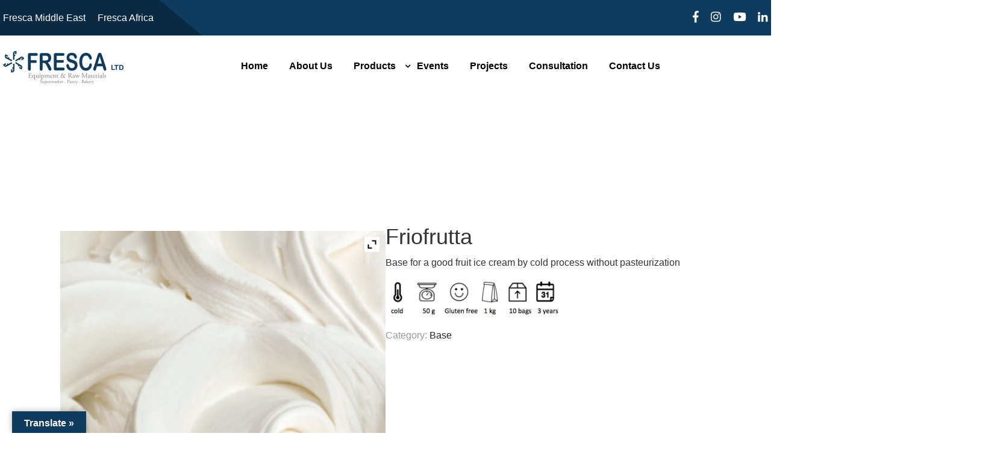

--- FILE ---
content_type: text/html; charset=UTF-8
request_url: https://frescalb.com/product/friofrutta/
body_size: 34400
content:
<!doctype html>

<html class="no-js" lang="zxx">


    <head>

    <meta name="msapplication-TileColor" content="#ffffff">

    <meta name="msapplication-TileImage" content="/ms-icon-144x144.png">

    <meta name="theme-color" content="#ffffff">

    <meta charset="UTF-8">

    <meta http-equiv="X-UA-Compatible" content="IE=edge">

    <meta name="viewport" content="width=device-width, initial-scale=1">

    
    <meta name='robots' content='index, follow, max-image-preview:large, max-snippet:-1, max-video-preview:-1' />
<script type="text/javascript">function rgmkInitGoogleMaps(){window.rgmkGoogleMapsCallback=true;try{jQuery(document).trigger("rgmkGoogleMapsLoad")}catch(err){}}</script>		<style>img:is([sizes="auto" i], [sizes^="auto," i]) { contain-intrinsic-size: 3000px 1500px }</style>
		
	<!-- This site is optimized with the Yoast SEO plugin v23.5 - https://yoast.com/wordpress/plugins/seo/ -->
	<title>Fresca, supermarket equipment Lebanon, pastry equipment Lebanon, Kitchen equipment Lebanon, supermarket and pastry equipment, Bakery equipment supplies, Cafeteria Equipment, Restaurants Equipment, Bakery and Pastry Equipment,Shelves, Warehouse shelves, Pharmacy shelves, Library shelves, Hotel equipment, Trolleys, Hospital equipment, gelato raw materials, ice cream raw materials, coffee machines, Slush machines, cold cream machines, gelato machines, batch freezer, pasteurizer</title>
	<meta name="description" content="Fresca, supermarket equipment Lebanon, pastry equipment Lebanon,supermarket and pastry equipment, supermarket and pastry equipment Lebanon, Bakery equipment supplies, Bakery equipment supplies Lebanon, Cafeteria Equipment, Cafeteria Equipment Lebanon, Restaurants Equipment, Restaurants Equipment Lebanon, Bakery &amp; Pastry Equipment, Bakery &amp; Pastry Equipment Lebanon, Pastry display, Pastry equipment, Bakery display, Bakery equipment, Trolleys, Shelves, Gelato machines, Gelato raw materials, Kitchen equipment, Bar machines , Bar equipment, Ovens, chariots de supermarché Liban, équipement de supermarché au Liban, équipement de pâtisserie Liban, supermarché et pâtisserie Liban, Fournitures de matériel de boulangerie Liban, Equipement de cafétéria Liban, Equipement de restaurants, Matériel de boulangerie et de pâtisserie, Étagères de supermarché, Étagères d&#039;entrepôt, Étagères de pharmacie, Étagères de la bibliothèque, Équipement de l&#039;hôtel, Chariots de supermarché, Équipement hospitalier, Équipement de cuisine, gelato matières premières, crèmes glacées, machines à café, Machines à slush, machines à crème froide, machines à glace, lot congélateur, pasteurisateur, عربات السوبر ماركت لبنان, معدات سوبر ماركت لبنان, معدات المعجنات لبنان, معدات سوبر ماركت والمعجنات لبنان , لوازم معدات المخابز لبنان, معدات كافتيريا لبنان, معدات المطاعم, معدات المخابز والمعجنات, رفوف السوبر ماركت, رفوف المستودع , رفوف الصيدلة, أرفف المكتبة, معدات الفندق, عربات السوبر ماركت, معدات المستشفيات, أدوات المطبخ, المواد الخام الجيلاتي , المواد الخام الآيس كريم , آلات القهوة , آلات طين , آلات كريم الباردة , آلات الجيلاتي , دفعة الفريزر , المعقم للحليب" />
	<link rel="canonical" href="https://frescalb.com/product/friofrutta/" />
	<meta property="og:locale" content="en_US" />
	<meta property="og:type" content="article" />
	<meta property="og:title" content="Fresca, supermarket equipment Lebanon, pastry equipment Lebanon, Kitchen equipment Lebanon, supermarket and pastry equipment, Bakery equipment supplies, Cafeteria Equipment, Restaurants Equipment, Bakery and Pastry Equipment,Shelves, Warehouse shelves, Pharmacy shelves, Library shelves, Hotel equipment, Trolleys, Hospital equipment, gelato raw materials, ice cream raw materials, coffee machines, Slush machines, cold cream machines, gelato machines, batch freezer, pasteurizer" />
	<meta property="og:description" content="Fresca, supermarket equipment Lebanon, pastry equipment Lebanon,supermarket and pastry equipment, supermarket and pastry equipment Lebanon, Bakery equipment supplies, Bakery equipment supplies Lebanon, Cafeteria Equipment, Cafeteria Equipment Lebanon, Restaurants Equipment, Restaurants Equipment Lebanon, Bakery &amp; Pastry Equipment, Bakery &amp; Pastry Equipment Lebanon, Pastry display, Pastry equipment, Bakery display, Bakery equipment, Trolleys, Shelves, Gelato machines, Gelato raw materials, Kitchen equipment, Bar machines , Bar equipment, Ovens, chariots de supermarché Liban, équipement de supermarché au Liban, équipement de pâtisserie Liban, supermarché et pâtisserie Liban, Fournitures de matériel de boulangerie Liban, Equipement de cafétéria Liban, Equipement de restaurants, Matériel de boulangerie et de pâtisserie, Étagères de supermarché, Étagères d&#039;entrepôt, Étagères de pharmacie, Étagères de la bibliothèque, Équipement de l&#039;hôtel, Chariots de supermarché, Équipement hospitalier, Équipement de cuisine, gelato matières premières, crèmes glacées, machines à café, Machines à slush, machines à crème froide, machines à glace, lot congélateur, pasteurisateur, عربات السوبر ماركت لبنان, معدات سوبر ماركت لبنان, معدات المعجنات لبنان, معدات سوبر ماركت والمعجنات لبنان , لوازم معدات المخابز لبنان, معدات كافتيريا لبنان, معدات المطاعم, معدات المخابز والمعجنات, رفوف السوبر ماركت, رفوف المستودع , رفوف الصيدلة, أرفف المكتبة, معدات الفندق, عربات السوبر ماركت, معدات المستشفيات, أدوات المطبخ, المواد الخام الجيلاتي , المواد الخام الآيس كريم , آلات القهوة , آلات طين , آلات كريم الباردة , آلات الجيلاتي , دفعة الفريزر , المعقم للحليب" />
	<meta property="og:url" content="https://frescalb.com/product/friofrutta/" />
	<meta property="og:site_name" content="frescalb" />
	<meta property="article:publisher" content="https://www.facebook.com/frescaltd/" />
	<meta property="og:image" content="https://frescalb.com/wp-content/uploads/2018/04/Screen-Shot-2018-03-07-at-12.32.26-AM-e1524566517120.png" />
	<meta property="og:image:width" content="270" />
	<meta property="og:image:height" content="400" />
	<meta property="og:image:type" content="image/png" />
	<meta name="twitter:card" content="summary_large_image" />
	<script type="application/ld+json" class="yoast-schema-graph">{"@context":"https://schema.org","@graph":[{"@type":"WebPage","@id":"https://frescalb.com/product/friofrutta/","url":"https://frescalb.com/product/friofrutta/","name":"Fresca, supermarket equipment Lebanon, pastry equipment Lebanon, Kitchen equipment Lebanon, supermarket and pastry equipment, Bakery equipment supplies, Cafeteria Equipment, Restaurants Equipment, Bakery and Pastry Equipment,Shelves, Warehouse shelves, Pharmacy shelves, Library shelves, Hotel equipment, Trolleys, Hospital equipment, gelato raw materials, ice cream raw materials, coffee machines, Slush machines, cold cream machines, gelato machines, batch freezer, pasteurizer","isPartOf":{"@id":"https://frescalb.com/#website"},"primaryImageOfPage":{"@id":"https://frescalb.com/product/friofrutta/#primaryimage"},"image":{"@id":"https://frescalb.com/product/friofrutta/#primaryimage"},"thumbnailUrl":"https://frescalb.com/wp-content/uploads/2018/04/Screen-Shot-2018-03-07-at-12.32.26-AM-e1524566517120.png","datePublished":"2018-04-24T10:49:09+00:00","dateModified":"2018-04-24T10:49:09+00:00","description":"Fresca, supermarket equipment Lebanon, pastry equipment Lebanon,supermarket and pastry equipment, supermarket and pastry equipment Lebanon, Bakery equipment supplies, Bakery equipment supplies Lebanon, Cafeteria Equipment, Cafeteria Equipment Lebanon, Restaurants Equipment, Restaurants Equipment Lebanon, Bakery & Pastry Equipment, Bakery & Pastry Equipment Lebanon, Pastry display, Pastry equipment, Bakery display, Bakery equipment, Trolleys, Shelves, Gelato machines, Gelato raw materials, Kitchen equipment, Bar machines , Bar equipment, Ovens, chariots de supermarché Liban, équipement de supermarché au Liban, équipement de pâtisserie Liban, supermarché et pâtisserie Liban, Fournitures de matériel de boulangerie Liban, Equipement de cafétéria Liban, Equipement de restaurants, Matériel de boulangerie et de pâtisserie, Étagères de supermarché, Étagères d'entrepôt, Étagères de pharmacie, Étagères de la bibliothèque, Équipement de l'hôtel, Chariots de supermarché, Équipement hospitalier, Équipement de cuisine, gelato matières premières, crèmes glacées, machines à café, Machines à slush, machines à crème froide, machines à glace, lot congélateur, pasteurisateur, عربات السوبر ماركت لبنان, معدات سوبر ماركت لبنان, معدات المعجنات لبنان, معدات سوبر ماركت والمعجنات لبنان , لوازم معدات المخابز لبنان, معدات كافتيريا لبنان, معدات المطاعم, معدات المخابز والمعجنات, رفوف السوبر ماركت, رفوف المستودع , رفوف الصيدلة, أرفف المكتبة, معدات الفندق, عربات السوبر ماركت, معدات المستشفيات, أدوات المطبخ, المواد الخام الجيلاتي , المواد الخام الآيس كريم , آلات القهوة , آلات طين , آلات كريم الباردة , آلات الجيلاتي , دفعة الفريزر , المعقم للحليب","breadcrumb":{"@id":"https://frescalb.com/product/friofrutta/#breadcrumb"},"inLanguage":"en-US","potentialAction":[{"@type":"ReadAction","target":["https://frescalb.com/product/friofrutta/"]}]},{"@type":"ImageObject","inLanguage":"en-US","@id":"https://frescalb.com/product/friofrutta/#primaryimage","url":"https://frescalb.com/wp-content/uploads/2018/04/Screen-Shot-2018-03-07-at-12.32.26-AM-e1524566517120.png","contentUrl":"https://frescalb.com/wp-content/uploads/2018/04/Screen-Shot-2018-03-07-at-12.32.26-AM-e1524566517120.png","width":270,"height":400},{"@type":"BreadcrumbList","@id":"https://frescalb.com/product/friofrutta/#breadcrumb","itemListElement":[{"@type":"ListItem","position":1,"name":"Home","item":"https://frescalb.com/"},{"@type":"ListItem","position":2,"name":"Products","item":"https://frescalb.com/products/"},{"@type":"ListItem","position":3,"name":"Friofrutta"}]},{"@type":"WebSite","@id":"https://frescalb.com/#website","url":"https://frescalb.com/","name":"frescalb","description":"frescalb","publisher":{"@id":"https://frescalb.com/#organization"},"potentialAction":[{"@type":"SearchAction","target":{"@type":"EntryPoint","urlTemplate":"https://frescalb.com/?s={search_term_string}"},"query-input":{"@type":"PropertyValueSpecification","valueRequired":true,"valueName":"search_term_string"}}],"inLanguage":"en-US"},{"@type":"Organization","@id":"https://frescalb.com/#organization","name":"Fresca","url":"https://frescalb.com/","logo":{"@type":"ImageObject","inLanguage":"en-US","@id":"https://frescalb.com/#/schema/logo/image/","url":"https://frescalb.com/wp-content/uploads/2019/08/Logo-Fresca-New-.png","contentUrl":"https://frescalb.com/wp-content/uploads/2019/08/Logo-Fresca-New-.png","width":400,"height":110,"caption":"Fresca"},"image":{"@id":"https://frescalb.com/#/schema/logo/image/"},"sameAs":["https://www.facebook.com/frescaltd/","https://www.linkedin.com/company/37459023/","https://www.instagram.com/fresca_ltd/?hl=en","https://www.youtube.com/channel/UC63xj_GtltH3ph17Zj7_hRw"]}]}</script>
	<!-- / Yoast SEO plugin. -->


<link rel='dns-prefetch' href='//translate.google.com' />
<link rel='dns-prefetch' href='//maps.googleapis.com' />
<link rel='dns-prefetch' href='//fonts.googleapis.com' />
<link rel="alternate" type="application/rss+xml" title="frescalb &raquo; Feed" href="https://frescalb.com/feed/" />
		<style>
			.lazyload,
			.lazyloading {
				max-width: 100%;
			}
		</style>
		<script type="text/javascript">
/* <![CDATA[ */
window._wpemojiSettings = {"baseUrl":"https:\/\/s.w.org\/images\/core\/emoji\/14.0.0\/72x72\/","ext":".png","svgUrl":"https:\/\/s.w.org\/images\/core\/emoji\/14.0.0\/svg\/","svgExt":".svg","source":{"concatemoji":"https:\/\/frescalb.com\/wp-includes\/js\/wp-emoji-release.min.js?ver=6.4.7"}};
/*! This file is auto-generated */
!function(i,n){var o,s,e;function c(e){try{var t={supportTests:e,timestamp:(new Date).valueOf()};sessionStorage.setItem(o,JSON.stringify(t))}catch(e){}}function p(e,t,n){e.clearRect(0,0,e.canvas.width,e.canvas.height),e.fillText(t,0,0);var t=new Uint32Array(e.getImageData(0,0,e.canvas.width,e.canvas.height).data),r=(e.clearRect(0,0,e.canvas.width,e.canvas.height),e.fillText(n,0,0),new Uint32Array(e.getImageData(0,0,e.canvas.width,e.canvas.height).data));return t.every(function(e,t){return e===r[t]})}function u(e,t,n){switch(t){case"flag":return n(e,"\ud83c\udff3\ufe0f\u200d\u26a7\ufe0f","\ud83c\udff3\ufe0f\u200b\u26a7\ufe0f")?!1:!n(e,"\ud83c\uddfa\ud83c\uddf3","\ud83c\uddfa\u200b\ud83c\uddf3")&&!n(e,"\ud83c\udff4\udb40\udc67\udb40\udc62\udb40\udc65\udb40\udc6e\udb40\udc67\udb40\udc7f","\ud83c\udff4\u200b\udb40\udc67\u200b\udb40\udc62\u200b\udb40\udc65\u200b\udb40\udc6e\u200b\udb40\udc67\u200b\udb40\udc7f");case"emoji":return!n(e,"\ud83e\udef1\ud83c\udffb\u200d\ud83e\udef2\ud83c\udfff","\ud83e\udef1\ud83c\udffb\u200b\ud83e\udef2\ud83c\udfff")}return!1}function f(e,t,n){var r="undefined"!=typeof WorkerGlobalScope&&self instanceof WorkerGlobalScope?new OffscreenCanvas(300,150):i.createElement("canvas"),a=r.getContext("2d",{willReadFrequently:!0}),o=(a.textBaseline="top",a.font="600 32px Arial",{});return e.forEach(function(e){o[e]=t(a,e,n)}),o}function t(e){var t=i.createElement("script");t.src=e,t.defer=!0,i.head.appendChild(t)}"undefined"!=typeof Promise&&(o="wpEmojiSettingsSupports",s=["flag","emoji"],n.supports={everything:!0,everythingExceptFlag:!0},e=new Promise(function(e){i.addEventListener("DOMContentLoaded",e,{once:!0})}),new Promise(function(t){var n=function(){try{var e=JSON.parse(sessionStorage.getItem(o));if("object"==typeof e&&"number"==typeof e.timestamp&&(new Date).valueOf()<e.timestamp+604800&&"object"==typeof e.supportTests)return e.supportTests}catch(e){}return null}();if(!n){if("undefined"!=typeof Worker&&"undefined"!=typeof OffscreenCanvas&&"undefined"!=typeof URL&&URL.createObjectURL&&"undefined"!=typeof Blob)try{var e="postMessage("+f.toString()+"("+[JSON.stringify(s),u.toString(),p.toString()].join(",")+"));",r=new Blob([e],{type:"text/javascript"}),a=new Worker(URL.createObjectURL(r),{name:"wpTestEmojiSupports"});return void(a.onmessage=function(e){c(n=e.data),a.terminate(),t(n)})}catch(e){}c(n=f(s,u,p))}t(n)}).then(function(e){for(var t in e)n.supports[t]=e[t],n.supports.everything=n.supports.everything&&n.supports[t],"flag"!==t&&(n.supports.everythingExceptFlag=n.supports.everythingExceptFlag&&n.supports[t]);n.supports.everythingExceptFlag=n.supports.everythingExceptFlag&&!n.supports.flag,n.DOMReady=!1,n.readyCallback=function(){n.DOMReady=!0}}).then(function(){return e}).then(function(){var e;n.supports.everything||(n.readyCallback(),(e=n.source||{}).concatemoji?t(e.concatemoji):e.wpemoji&&e.twemoji&&(t(e.twemoji),t(e.wpemoji)))}))}((window,document),window._wpemojiSettings);
/* ]]> */
</script>
<style id='wp-emoji-styles-inline-css' type='text/css'>

	img.wp-smiley, img.emoji {
		display: inline !important;
		border: none !important;
		box-shadow: none !important;
		height: 1em !important;
		width: 1em !important;
		margin: 0 0.07em !important;
		vertical-align: -0.1em !important;
		background: none !important;
		padding: 0 !important;
	}
</style>
<link rel='stylesheet' id='wp-block-library-css' href='https://frescalb.com/wp-includes/css/dist/block-library/style.min.css?ver=6.4.7'  media='all' />
<style id='classic-theme-styles-inline-css' type='text/css'>
/*! This file is auto-generated */
.wp-block-button__link{color:#fff;background-color:#32373c;border-radius:9999px;box-shadow:none;text-decoration:none;padding:calc(.667em + 2px) calc(1.333em + 2px);font-size:1.125em}.wp-block-file__button{background:#32373c;color:#fff;text-decoration:none}
</style>
<style id='global-styles-inline-css' type='text/css'>
body{--wp--preset--color--black: #000000;--wp--preset--color--cyan-bluish-gray: #abb8c3;--wp--preset--color--white: #ffffff;--wp--preset--color--pale-pink: #f78da7;--wp--preset--color--vivid-red: #cf2e2e;--wp--preset--color--luminous-vivid-orange: #ff6900;--wp--preset--color--luminous-vivid-amber: #fcb900;--wp--preset--color--light-green-cyan: #7bdcb5;--wp--preset--color--vivid-green-cyan: #00d084;--wp--preset--color--pale-cyan-blue: #8ed1fc;--wp--preset--color--vivid-cyan-blue: #0693e3;--wp--preset--color--vivid-purple: #9b51e0;--wp--preset--gradient--vivid-cyan-blue-to-vivid-purple: linear-gradient(135deg,rgba(6,147,227,1) 0%,rgb(155,81,224) 100%);--wp--preset--gradient--light-green-cyan-to-vivid-green-cyan: linear-gradient(135deg,rgb(122,220,180) 0%,rgb(0,208,130) 100%);--wp--preset--gradient--luminous-vivid-amber-to-luminous-vivid-orange: linear-gradient(135deg,rgba(252,185,0,1) 0%,rgba(255,105,0,1) 100%);--wp--preset--gradient--luminous-vivid-orange-to-vivid-red: linear-gradient(135deg,rgba(255,105,0,1) 0%,rgb(207,46,46) 100%);--wp--preset--gradient--very-light-gray-to-cyan-bluish-gray: linear-gradient(135deg,rgb(238,238,238) 0%,rgb(169,184,195) 100%);--wp--preset--gradient--cool-to-warm-spectrum: linear-gradient(135deg,rgb(74,234,220) 0%,rgb(151,120,209) 20%,rgb(207,42,186) 40%,rgb(238,44,130) 60%,rgb(251,105,98) 80%,rgb(254,248,76) 100%);--wp--preset--gradient--blush-light-purple: linear-gradient(135deg,rgb(255,206,236) 0%,rgb(152,150,240) 100%);--wp--preset--gradient--blush-bordeaux: linear-gradient(135deg,rgb(254,205,165) 0%,rgb(254,45,45) 50%,rgb(107,0,62) 100%);--wp--preset--gradient--luminous-dusk: linear-gradient(135deg,rgb(255,203,112) 0%,rgb(199,81,192) 50%,rgb(65,88,208) 100%);--wp--preset--gradient--pale-ocean: linear-gradient(135deg,rgb(255,245,203) 0%,rgb(182,227,212) 50%,rgb(51,167,181) 100%);--wp--preset--gradient--electric-grass: linear-gradient(135deg,rgb(202,248,128) 0%,rgb(113,206,126) 100%);--wp--preset--gradient--midnight: linear-gradient(135deg,rgb(2,3,129) 0%,rgb(40,116,252) 100%);--wp--preset--font-size--small: 13px;--wp--preset--font-size--medium: 20px;--wp--preset--font-size--large: 36px;--wp--preset--font-size--x-large: 42px;--wp--preset--font-family--inter: "Inter", sans-serif;--wp--preset--font-family--cardo: Cardo;--wp--preset--spacing--20: 0.44rem;--wp--preset--spacing--30: 0.67rem;--wp--preset--spacing--40: 1rem;--wp--preset--spacing--50: 1.5rem;--wp--preset--spacing--60: 2.25rem;--wp--preset--spacing--70: 3.38rem;--wp--preset--spacing--80: 5.06rem;--wp--preset--shadow--natural: 6px 6px 9px rgba(0, 0, 0, 0.2);--wp--preset--shadow--deep: 12px 12px 50px rgba(0, 0, 0, 0.4);--wp--preset--shadow--sharp: 6px 6px 0px rgba(0, 0, 0, 0.2);--wp--preset--shadow--outlined: 6px 6px 0px -3px rgba(255, 255, 255, 1), 6px 6px rgba(0, 0, 0, 1);--wp--preset--shadow--crisp: 6px 6px 0px rgba(0, 0, 0, 1);}:where(.is-layout-flex){gap: 0.5em;}:where(.is-layout-grid){gap: 0.5em;}body .is-layout-flow > .alignleft{float: left;margin-inline-start: 0;margin-inline-end: 2em;}body .is-layout-flow > .alignright{float: right;margin-inline-start: 2em;margin-inline-end: 0;}body .is-layout-flow > .aligncenter{margin-left: auto !important;margin-right: auto !important;}body .is-layout-constrained > .alignleft{float: left;margin-inline-start: 0;margin-inline-end: 2em;}body .is-layout-constrained > .alignright{float: right;margin-inline-start: 2em;margin-inline-end: 0;}body .is-layout-constrained > .aligncenter{margin-left: auto !important;margin-right: auto !important;}body .is-layout-constrained > :where(:not(.alignleft):not(.alignright):not(.alignfull)){max-width: var(--wp--style--global--content-size);margin-left: auto !important;margin-right: auto !important;}body .is-layout-constrained > .alignwide{max-width: var(--wp--style--global--wide-size);}body .is-layout-flex{display: flex;}body .is-layout-flex{flex-wrap: wrap;align-items: center;}body .is-layout-flex > *{margin: 0;}body .is-layout-grid{display: grid;}body .is-layout-grid > *{margin: 0;}:where(.wp-block-columns.is-layout-flex){gap: 2em;}:where(.wp-block-columns.is-layout-grid){gap: 2em;}:where(.wp-block-post-template.is-layout-flex){gap: 1.25em;}:where(.wp-block-post-template.is-layout-grid){gap: 1.25em;}.has-black-color{color: var(--wp--preset--color--black) !important;}.has-cyan-bluish-gray-color{color: var(--wp--preset--color--cyan-bluish-gray) !important;}.has-white-color{color: var(--wp--preset--color--white) !important;}.has-pale-pink-color{color: var(--wp--preset--color--pale-pink) !important;}.has-vivid-red-color{color: var(--wp--preset--color--vivid-red) !important;}.has-luminous-vivid-orange-color{color: var(--wp--preset--color--luminous-vivid-orange) !important;}.has-luminous-vivid-amber-color{color: var(--wp--preset--color--luminous-vivid-amber) !important;}.has-light-green-cyan-color{color: var(--wp--preset--color--light-green-cyan) !important;}.has-vivid-green-cyan-color{color: var(--wp--preset--color--vivid-green-cyan) !important;}.has-pale-cyan-blue-color{color: var(--wp--preset--color--pale-cyan-blue) !important;}.has-vivid-cyan-blue-color{color: var(--wp--preset--color--vivid-cyan-blue) !important;}.has-vivid-purple-color{color: var(--wp--preset--color--vivid-purple) !important;}.has-black-background-color{background-color: var(--wp--preset--color--black) !important;}.has-cyan-bluish-gray-background-color{background-color: var(--wp--preset--color--cyan-bluish-gray) !important;}.has-white-background-color{background-color: var(--wp--preset--color--white) !important;}.has-pale-pink-background-color{background-color: var(--wp--preset--color--pale-pink) !important;}.has-vivid-red-background-color{background-color: var(--wp--preset--color--vivid-red) !important;}.has-luminous-vivid-orange-background-color{background-color: var(--wp--preset--color--luminous-vivid-orange) !important;}.has-luminous-vivid-amber-background-color{background-color: var(--wp--preset--color--luminous-vivid-amber) !important;}.has-light-green-cyan-background-color{background-color: var(--wp--preset--color--light-green-cyan) !important;}.has-vivid-green-cyan-background-color{background-color: var(--wp--preset--color--vivid-green-cyan) !important;}.has-pale-cyan-blue-background-color{background-color: var(--wp--preset--color--pale-cyan-blue) !important;}.has-vivid-cyan-blue-background-color{background-color: var(--wp--preset--color--vivid-cyan-blue) !important;}.has-vivid-purple-background-color{background-color: var(--wp--preset--color--vivid-purple) !important;}.has-black-border-color{border-color: var(--wp--preset--color--black) !important;}.has-cyan-bluish-gray-border-color{border-color: var(--wp--preset--color--cyan-bluish-gray) !important;}.has-white-border-color{border-color: var(--wp--preset--color--white) !important;}.has-pale-pink-border-color{border-color: var(--wp--preset--color--pale-pink) !important;}.has-vivid-red-border-color{border-color: var(--wp--preset--color--vivid-red) !important;}.has-luminous-vivid-orange-border-color{border-color: var(--wp--preset--color--luminous-vivid-orange) !important;}.has-luminous-vivid-amber-border-color{border-color: var(--wp--preset--color--luminous-vivid-amber) !important;}.has-light-green-cyan-border-color{border-color: var(--wp--preset--color--light-green-cyan) !important;}.has-vivid-green-cyan-border-color{border-color: var(--wp--preset--color--vivid-green-cyan) !important;}.has-pale-cyan-blue-border-color{border-color: var(--wp--preset--color--pale-cyan-blue) !important;}.has-vivid-cyan-blue-border-color{border-color: var(--wp--preset--color--vivid-cyan-blue) !important;}.has-vivid-purple-border-color{border-color: var(--wp--preset--color--vivid-purple) !important;}.has-vivid-cyan-blue-to-vivid-purple-gradient-background{background: var(--wp--preset--gradient--vivid-cyan-blue-to-vivid-purple) !important;}.has-light-green-cyan-to-vivid-green-cyan-gradient-background{background: var(--wp--preset--gradient--light-green-cyan-to-vivid-green-cyan) !important;}.has-luminous-vivid-amber-to-luminous-vivid-orange-gradient-background{background: var(--wp--preset--gradient--luminous-vivid-amber-to-luminous-vivid-orange) !important;}.has-luminous-vivid-orange-to-vivid-red-gradient-background{background: var(--wp--preset--gradient--luminous-vivid-orange-to-vivid-red) !important;}.has-very-light-gray-to-cyan-bluish-gray-gradient-background{background: var(--wp--preset--gradient--very-light-gray-to-cyan-bluish-gray) !important;}.has-cool-to-warm-spectrum-gradient-background{background: var(--wp--preset--gradient--cool-to-warm-spectrum) !important;}.has-blush-light-purple-gradient-background{background: var(--wp--preset--gradient--blush-light-purple) !important;}.has-blush-bordeaux-gradient-background{background: var(--wp--preset--gradient--blush-bordeaux) !important;}.has-luminous-dusk-gradient-background{background: var(--wp--preset--gradient--luminous-dusk) !important;}.has-pale-ocean-gradient-background{background: var(--wp--preset--gradient--pale-ocean) !important;}.has-electric-grass-gradient-background{background: var(--wp--preset--gradient--electric-grass) !important;}.has-midnight-gradient-background{background: var(--wp--preset--gradient--midnight) !important;}.has-small-font-size{font-size: var(--wp--preset--font-size--small) !important;}.has-medium-font-size{font-size: var(--wp--preset--font-size--medium) !important;}.has-large-font-size{font-size: var(--wp--preset--font-size--large) !important;}.has-x-large-font-size{font-size: var(--wp--preset--font-size--x-large) !important;}
.wp-block-navigation a:where(:not(.wp-element-button)){color: inherit;}
:where(.wp-block-post-template.is-layout-flex){gap: 1.25em;}:where(.wp-block-post-template.is-layout-grid){gap: 1.25em;}
:where(.wp-block-columns.is-layout-flex){gap: 2em;}:where(.wp-block-columns.is-layout-grid){gap: 2em;}
.wp-block-pullquote{font-size: 1.5em;line-height: 1.6;}
</style>
<link rel='stylesheet' id='wpmm-frontend-css' href='https://frescalb.com/wp-content/plugins/ap-mega-menu/css/style.css?ver=6.4.7'  media='all' />
<link rel='stylesheet' id='wpmm-responsive-stylesheet-css' href='https://frescalb.com/wp-content/plugins/ap-mega-menu/css/responsive.css?ver=6.4.7'  media='all' />
<link rel='stylesheet' id='wpmm-animate-css-css' href='https://frescalb.com/wp-content/plugins/ap-mega-menu/css/animate.css?ver=ap-mega-menu'  media='all' />
<link rel='stylesheet' id='wpmm-frontwalker-stylesheet-css' href='https://frescalb.com/wp-content/plugins/ap-mega-menu/css/frontend_walker.css?ver=ap-mega-menu'  media='all' />
<link rel='stylesheet' id='wpmm-google-fonts-style-css' href='//fonts.googleapis.com/css?family=Open+Sans%3A400%2C300%2C300italic%2C400italic%2C600%2C600italic%2C700&#038;ver=6.4.7'  media='all' />
<link rel='stylesheet' id='wpmegamenu-fontawesome-css' href='https://frescalb.com/wp-content/plugins/ap-mega-menu/css/wpmm-icons/font-awesome/font-awesome.min.css?ver=ap-mega-menu'  media='all' />
<link rel='stylesheet' id='wpmegamenu-genericons-css' href='https://frescalb.com/wp-content/plugins/ap-mega-menu/css/wpmm-icons/genericons.css?ver=ap-mega-menu'  media='all' />
<link rel='stylesheet' id='dashicons-css' href='https://frescalb.com/wp-includes/css/dashicons.min.css?ver=6.4.7'  media='all' />
<style id='dashicons-inline-css' type='text/css'>
[data-font="Dashicons"]:before {font-family: 'Dashicons' !important;content: attr(data-icon) !important;speak: none !important;font-weight: normal !important;font-variant: normal !important;text-transform: none !important;line-height: 1 !important;font-style: normal !important;-webkit-font-smoothing: antialiased !important;-moz-osx-font-smoothing: grayscale !important;}
</style>
<link rel='stylesheet' id='contact-form-7-css' href='https://frescalb.com/wp-content/plugins/contact-form-7/includes/css/styles.css?ver=5.9.8'  media='all' />
<link rel='stylesheet' id='google-language-translator-css' href='https://frescalb.com/wp-content/plugins/google-language-translator/css/style.css?ver=6.0.20'  media='' />
<link rel='stylesheet' id='glt-toolbar-styles-css' href='https://frescalb.com/wp-content/plugins/google-language-translator/css/toolbar.css?ver=6.0.20'  media='' />
<style id='responsive-menu-inline-css' type='text/css'>
/** This file is major component of this plugin so please don't try to edit here. */
#rmp_menu_trigger-7197 {
  width: 55px;
  height: 55px;
  position: absolute;
  top: 205px;
  border-radius: 5px;
  display: none;
  text-decoration: none;
  left: 5%;
  background: transparent;
  transition: transform 0.5s, background-color 0.5s;
}
#rmp_menu_trigger-7197 .rmp-trigger-box {
  width: 25px;
  color: #ffffff;
}
#rmp_menu_trigger-7197 .rmp-trigger-icon-active, #rmp_menu_trigger-7197 .rmp-trigger-text-open {
  display: none;
}
#rmp_menu_trigger-7197.is-active .rmp-trigger-icon-active, #rmp_menu_trigger-7197.is-active .rmp-trigger-text-open {
  display: inline;
}
#rmp_menu_trigger-7197.is-active .rmp-trigger-icon-inactive, #rmp_menu_trigger-7197.is-active .rmp-trigger-text {
  display: none;
}
#rmp_menu_trigger-7197 .rmp-trigger-label {
  color: #ffffff;
  pointer-events: none;
  line-height: 20px;
  font-family: inherit;
  font-size: 14px;
  display: inline;
  text-transform: inherit;
}
#rmp_menu_trigger-7197 .rmp-trigger-label.rmp-trigger-label-top {
  display: block;
  margin-bottom: 12px;
}
#rmp_menu_trigger-7197 .rmp-trigger-label.rmp-trigger-label-bottom {
  display: block;
  margin-top: 12px;
}
#rmp_menu_trigger-7197 .responsive-menu-pro-inner {
  display: block;
}
#rmp_menu_trigger-7197 .rmp-trigger-icon-inactive .rmp-font-icon {
  color: #000000;
}
#rmp_menu_trigger-7197 .responsive-menu-pro-inner, #rmp_menu_trigger-7197 .responsive-menu-pro-inner::before, #rmp_menu_trigger-7197 .responsive-menu-pro-inner::after {
  width: 25px;
  height: 3px;
  background-color: #000000;
  border-radius: 4px;
  position: absolute;
}
#rmp_menu_trigger-7197 .rmp-trigger-icon-active .rmp-font-icon {
  color: #000000;
}
#rmp_menu_trigger-7197.is-active .responsive-menu-pro-inner, #rmp_menu_trigger-7197.is-active .responsive-menu-pro-inner::before, #rmp_menu_trigger-7197.is-active .responsive-menu-pro-inner::after {
  background-color: #000000;
}
#rmp_menu_trigger-7197:hover .rmp-trigger-icon-inactive .rmp-font-icon {
  color: #000000;
}
#rmp_menu_trigger-7197:not(.is-active):hover .responsive-menu-pro-inner, #rmp_menu_trigger-7197:not(.is-active):hover .responsive-menu-pro-inner::before, #rmp_menu_trigger-7197:not(.is-active):hover .responsive-menu-pro-inner::after {
  background-color: #000000;
}
#rmp_menu_trigger-7197 .responsive-menu-pro-inner::before {
  top: 10px;
}
#rmp_menu_trigger-7197 .responsive-menu-pro-inner::after {
  bottom: 10px;
}
#rmp_menu_trigger-7197.is-active .responsive-menu-pro-inner::after {
  bottom: 0;
}
/* Hamburger menu styling */
@media screen and (max-width: 600px) {
  /** Menu Title Style */
  /** Menu Additional Content Style */
  #rmp_menu_trigger-7197 {
    display: block;
  }
  #rmp-container-7197 {
    position: fixed;
    top: 0;
    margin: 0;
    transition: transform 0.5s;
    overflow: auto;
    display: block;
    width: 75%;
    background-color: #212121;
    background-image: url("");
    height: 100%;
    left: 0;
    padding-top: 0px;
    padding-left: 0px;
    padding-bottom: 0px;
    padding-right: 0px;
  }
  #rmp-menu-wrap-7197 {
    padding-top: 0px;
    padding-left: 0px;
    padding-bottom: 0px;
    padding-right: 0px;
    background-color: #212121;
  }
  #rmp-menu-wrap-7197 .rmp-menu, #rmp-menu-wrap-7197 .rmp-submenu {
    width: 100%;
    box-sizing: border-box;
    margin: 0;
    padding: 0;
  }
  #rmp-menu-wrap-7197 .rmp-submenu-depth-1 .rmp-menu-item-link {
    padding-left: 10%;
  }
  #rmp-menu-wrap-7197 .rmp-submenu-depth-2 .rmp-menu-item-link {
    padding-left: 15%;
  }
  #rmp-menu-wrap-7197 .rmp-submenu-depth-3 .rmp-menu-item-link {
    padding-left: 20%;
  }
  #rmp-menu-wrap-7197 .rmp-submenu-depth-4 .rmp-menu-item-link {
    padding-left: 25%;
  }
  #rmp-menu-wrap-7197 .rmp-submenu.rmp-submenu-open {
    display: block;
  }
  #rmp-menu-wrap-7197 .rmp-menu-item {
    width: 100%;
    list-style: none;
    margin: 0;
  }
  #rmp-menu-wrap-7197 .rmp-menu-item-link {
    height: 40px;
    line-height: 40px;
    font-size: 13px;
    border-bottom: 1px solid #212121;
    font-family: inherit;
    color: #ffffff;
    text-align: left;
    background-color: #212121;
    font-weight: normal;
    letter-spacing: 0px;
    display: block;
    box-sizing: border-box;
    width: 100%;
    text-decoration: none;
    position: relative;
    overflow: hidden;
    transition: background-color 0.5s, border-color 0.5s, 0.5s;
    padding: 0 5%;
    padding-left: 50px;
  }
  #rmp-menu-wrap-7197 .rmp-menu-item-link:after, #rmp-menu-wrap-7197 .rmp-menu-item-link:before {
    display: none;
  }
  #rmp-menu-wrap-7197 .rmp-menu-item-link:hover, #rmp-menu-wrap-7197 .rmp-menu-item-link:focus {
    color: #ffffff;
    border-color: #212121;
    background-color: #3f3f3f;
  }
  #rmp-menu-wrap-7197 .rmp-menu-item-link:focus {
    outline: none;
    border-color: unset;
    box-shadow: unset;
  }
  #rmp-menu-wrap-7197 .rmp-menu-item-link .rmp-font-icon {
    height: 40px;
    line-height: 40px;
    margin-right: 10px;
    font-size: 13px;
  }
  #rmp-menu-wrap-7197 .rmp-menu-current-item .rmp-menu-item-link {
    color: #ffffff;
    border-color: #212121;
    background-color: #212121;
  }
  #rmp-menu-wrap-7197 .rmp-menu-current-item .rmp-menu-item-link:hover, #rmp-menu-wrap-7197 .rmp-menu-current-item .rmp-menu-item-link:focus {
    color: #ffffff;
    border-color: #3f3f3f;
    background-color: #3f3f3f;
  }
  #rmp-menu-wrap-7197 .rmp-menu-subarrow {
    position: absolute;
    top: 0;
    bottom: 0;
    text-align: center;
    overflow: hidden;
    background-size: cover;
    overflow: hidden;
    left: 0;
    border-right-style: solid;
    border-right-color: #212121;
    border-right-width: 1px;
    height: 39px;
    width: 40px;
    color: #ffffff;
    background-color: #212121;
  }
  #rmp-menu-wrap-7197 .rmp-menu-subarrow svg {
    fill: #ffffff;
  }
  #rmp-menu-wrap-7197 .rmp-menu-subarrow:hover {
    color: #ffffff;
    border-color: #3f3f3f;
    background-color: #3f3f3f;
  }
  #rmp-menu-wrap-7197 .rmp-menu-subarrow:hover svg {
    fill: #ffffff;
  }
  #rmp-menu-wrap-7197 .rmp-menu-subarrow .rmp-font-icon {
    margin-right: unset;
  }
  #rmp-menu-wrap-7197 .rmp-menu-subarrow * {
    vertical-align: middle;
    line-height: 39px;
  }
  #rmp-menu-wrap-7197 .rmp-menu-subarrow-active {
    display: block;
    background-size: cover;
    color: #ffffff;
    border-color: #212121;
    background-color: #212121;
  }
  #rmp-menu-wrap-7197 .rmp-menu-subarrow-active svg {
    fill: #ffffff;
  }
  #rmp-menu-wrap-7197 .rmp-menu-subarrow-active:hover {
    color: #ffffff;
    border-color: #3f3f3f;
    background-color: #3f3f3f;
  }
  #rmp-menu-wrap-7197 .rmp-menu-subarrow-active:hover svg {
    fill: #ffffff;
  }
  #rmp-menu-wrap-7197 .rmp-submenu {
    display: none;
  }
  #rmp-menu-wrap-7197 .rmp-submenu .rmp-menu-item-link {
    height: 40px;
    line-height: 40px;
    letter-spacing: 0px;
    font-size: 13px;
    border-bottom: 1px solid #212121;
    font-family: inherit;
    font-weight: normal;
    color: #ffffff;
    text-align: left;
    background-color: #212121;
  }
  #rmp-menu-wrap-7197 .rmp-submenu .rmp-menu-item-link:hover, #rmp-menu-wrap-7197 .rmp-submenu .rmp-menu-item-link:focus {
    color: #ffffff;
    border-color: #212121;
    background-color: #3f3f3f;
  }
  #rmp-menu-wrap-7197 .rmp-submenu .rmp-menu-current-item .rmp-menu-item-link {
    color: #ffffff;
    border-color: #212121;
    background-color: #212121;
  }
  #rmp-menu-wrap-7197 .rmp-submenu .rmp-menu-current-item .rmp-menu-item-link:hover, #rmp-menu-wrap-7197 .rmp-submenu .rmp-menu-current-item .rmp-menu-item-link:focus {
    color: #ffffff;
    border-color: #3f3f3f;
    background-color: #3f3f3f;
  }
  #rmp-menu-wrap-7197 .rmp-submenu .rmp-menu-subarrow {
    right: 0;
    border-right: unset;
    border-left-style: solid;
    border-left-color: #212121;
    border-left-width: 1px;
    height: 39px;
    line-height: 39px;
    width: 40px;
    color: #ffffff;
    background-color: #212121;
  }
  #rmp-menu-wrap-7197 .rmp-submenu .rmp-menu-subarrow:hover {
    color: #ffffff;
    border-color: #3f3f3f;
    background-color: #3f3f3f;
  }
  #rmp-menu-wrap-7197 .rmp-submenu .rmp-menu-subarrow-active {
    color: #ffffff;
    border-color: #212121;
    background-color: #212121;
  }
  #rmp-menu-wrap-7197 .rmp-submenu .rmp-menu-subarrow-active:hover {
    color: #ffffff;
    border-color: #3f3f3f;
    background-color: #3f3f3f;
  }
  #rmp-menu-wrap-7197 .rmp-menu-item-description {
    margin: 0;
    padding: 5px 5%;
    opacity: 0.8;
    color: #ffffff;
  }
  #rmp-search-box-7197 {
    display: block;
    padding-top: 0px;
    padding-left: 5%;
    padding-bottom: 0px;
    padding-right: 5%;
  }
  #rmp-search-box-7197 .rmp-search-form {
    margin: 0;
  }
  #rmp-search-box-7197 .rmp-search-box {
    background: #ffffff;
    border: 1px solid #dadada;
    color: #333333;
    width: 100%;
    padding: 0 5%;
    border-radius: 30px;
    height: 45px;
    -webkit-appearance: none;
  }
  #rmp-search-box-7197 .rmp-search-box::placeholder {
    color: #c7c7cd;
  }
  #rmp-search-box-7197 .rmp-search-box:focus {
    background-color: #ffffff;
    outline: 2px solid #dadada;
    color: #333333;
  }
  #rmp-menu-title-7197 {
    background-color: #212121;
    color: #ffffff;
    text-align: left;
    font-size: 13px;
    padding-top: 10%;
    padding-left: 5%;
    padding-bottom: 0%;
    padding-right: 5%;
    font-weight: 400;
    transition: background-color 0.5s, border-color 0.5s, color 0.5s;
  }
  #rmp-menu-title-7197:hover {
    background-color: #212121;
    color: #ffffff;
  }
  #rmp-menu-title-7197 > .rmp-menu-title-link {
    color: #ffffff;
    width: 100%;
    background-color: unset;
    text-decoration: none;
  }
  #rmp-menu-title-7197 > .rmp-menu-title-link:hover {
    color: #ffffff;
  }
  #rmp-menu-title-7197 .rmp-font-icon {
    font-size: 13px;
  }
  #rmp-menu-additional-content-7197 {
    padding-top: 0px;
    padding-left: 5%;
    padding-bottom: 0px;
    padding-right: 5%;
    color: #ffffff;
    text-align: center;
    font-size: 16px;
  }
}
/**
This file contents common styling of menus.
*/
.rmp-container {
  display: none;
  visibility: visible;
  padding: 0px 0px 0px 0px;
  z-index: 99998;
  transition: all 0.3s;
  /** Scrolling bar in menu setting box **/
}
.rmp-container.rmp-fade-top, .rmp-container.rmp-fade-left, .rmp-container.rmp-fade-right, .rmp-container.rmp-fade-bottom {
  display: none;
}
.rmp-container.rmp-slide-left, .rmp-container.rmp-push-left {
  transform: translateX(-100%);
  -ms-transform: translateX(-100%);
  -webkit-transform: translateX(-100%);
  -moz-transform: translateX(-100%);
}
.rmp-container.rmp-slide-left.rmp-menu-open, .rmp-container.rmp-push-left.rmp-menu-open {
  transform: translateX(0);
  -ms-transform: translateX(0);
  -webkit-transform: translateX(0);
  -moz-transform: translateX(0);
}
.rmp-container.rmp-slide-right, .rmp-container.rmp-push-right {
  transform: translateX(100%);
  -ms-transform: translateX(100%);
  -webkit-transform: translateX(100%);
  -moz-transform: translateX(100%);
}
.rmp-container.rmp-slide-right.rmp-menu-open, .rmp-container.rmp-push-right.rmp-menu-open {
  transform: translateX(0);
  -ms-transform: translateX(0);
  -webkit-transform: translateX(0);
  -moz-transform: translateX(0);
}
.rmp-container.rmp-slide-top, .rmp-container.rmp-push-top {
  transform: translateY(-100%);
  -ms-transform: translateY(-100%);
  -webkit-transform: translateY(-100%);
  -moz-transform: translateY(-100%);
}
.rmp-container.rmp-slide-top.rmp-menu-open, .rmp-container.rmp-push-top.rmp-menu-open {
  transform: translateY(0);
  -ms-transform: translateY(0);
  -webkit-transform: translateY(0);
  -moz-transform: translateY(0);
}
.rmp-container.rmp-slide-bottom, .rmp-container.rmp-push-bottom {
  transform: translateY(100%);
  -ms-transform: translateY(100%);
  -webkit-transform: translateY(100%);
  -moz-transform: translateY(100%);
}
.rmp-container.rmp-slide-bottom.rmp-menu-open, .rmp-container.rmp-push-bottom.rmp-menu-open {
  transform: translateX(0);
  -ms-transform: translateX(0);
  -webkit-transform: translateX(0);
  -moz-transform: translateX(0);
}
.rmp-container::-webkit-scrollbar {
  width: 0px;
}
.rmp-container ::-webkit-scrollbar-track {
  box-shadow: inset 0 0 5px transparent;
}
.rmp-container ::-webkit-scrollbar-thumb {
  background: transparent;
}
.rmp-container ::-webkit-scrollbar-thumb:hover {
  background: transparent;
}
.rmp-container .rmp-menu-wrap .rmp-menu {
  transition: none;
  border-radius: 0;
  box-shadow: none;
  background: none;
  border: 0;
  bottom: auto;
  box-sizing: border-box;
  clip: auto;
  color: #666;
  display: block;
  float: none;
  font-family: inherit;
  font-size: 14px;
  height: auto;
  left: auto;
  line-height: 1.7;
  list-style-type: none;
  margin: 0;
  min-height: auto;
  max-height: none;
  opacity: 1;
  outline: none;
  overflow: visible;
  padding: 0;
  position: relative;
  pointer-events: auto;
  right: auto;
  text-align: left;
  text-decoration: none;
  text-indent: 0;
  text-transform: none;
  transform: none;
  top: auto;
  visibility: inherit;
  width: auto;
  word-wrap: break-word;
  white-space: normal;
}
.rmp-container .rmp-menu-additional-content {
  display: block;
  word-break: break-word;
}
.rmp-container .rmp-menu-title {
  display: flex;
  flex-direction: column;
}
.rmp-container .rmp-menu-title .rmp-menu-title-image {
  max-width: 100%;
  margin-bottom: 15px;
  display: block;
  margin: auto;
  margin-bottom: 15px;
}
button.rmp_menu_trigger {
  z-index: 999999;
  overflow: hidden;
  outline: none;
  border: 0;
  display: none;
  margin: 0;
  transition: transform 0.5s, background-color 0.5s;
  padding: 0;
}
button.rmp_menu_trigger .responsive-menu-pro-inner::before, button.rmp_menu_trigger .responsive-menu-pro-inner::after {
  content: "";
  display: block;
}
button.rmp_menu_trigger .responsive-menu-pro-inner::before {
  top: 10px;
}
button.rmp_menu_trigger .responsive-menu-pro-inner::after {
  bottom: 10px;
}
button.rmp_menu_trigger .rmp-trigger-box {
  width: 40px;
  display: inline-block;
  position: relative;
  pointer-events: none;
  vertical-align: super;
}
/*  Menu Trigger Boring Animation */
.rmp-menu-trigger-boring .responsive-menu-pro-inner {
  transition-property: none;
}
.rmp-menu-trigger-boring .responsive-menu-pro-inner::after, .rmp-menu-trigger-boring .responsive-menu-pro-inner::before {
  transition-property: none;
}
.rmp-menu-trigger-boring.is-active .responsive-menu-pro-inner {
  transform: rotate(45deg);
}
.rmp-menu-trigger-boring.is-active .responsive-menu-pro-inner:before {
  top: 0;
  opacity: 0;
}
.rmp-menu-trigger-boring.is-active .responsive-menu-pro-inner:after {
  bottom: 0;
  transform: rotate(-90deg);
}

</style>
<link rel='stylesheet' id='photoswipe-css' href='https://frescalb.com/wp-content/plugins/woocommerce/assets/css/photoswipe/photoswipe.min.css?ver=9.1.2'  media='all' />
<link rel='stylesheet' id='photoswipe-default-skin-css' href='https://frescalb.com/wp-content/plugins/woocommerce/assets/css/photoswipe/default-skin/default-skin.min.css?ver=9.1.2'  media='all' />
<link rel='stylesheet' id='woocommerce-layout-css' href='https://frescalb.com/wp-content/plugins/woocommerce/assets/css/woocommerce-layout.css?ver=9.1.2'  media='all' />
<link rel='stylesheet' id='woocommerce-smallscreen-css' href='https://frescalb.com/wp-content/plugins/woocommerce/assets/css/woocommerce-smallscreen.css?ver=9.1.2'  media='only screen and (max-width: 768px)' />
<link rel='stylesheet' id='woocommerce-general-css' href='https://frescalb.com/wp-content/plugins/woocommerce/assets/css/woocommerce.css?ver=9.1.2'  media='all' />
<style id='woocommerce-inline-inline-css' type='text/css'>
.woocommerce form .form-row .required { visibility: visible; }
</style>
<link rel='stylesheet' id='math-captcha-frontend-css' href='https://frescalb.com/wp-content/plugins/wp-advanced-math-captcha/css/frontend.css?ver=6.4.7'  media='all' />
<link rel='stylesheet' id='wp-custom-register-login-css' href='https://frescalb.com/wp-content/plugins/wp-custom-register-login/public/css/wp-custom-register-login-public.css?ver=2.0.0'  media='all' />
<link rel='stylesheet' id='wp-custom-register-login-formValidation-css' href='https://frescalb.com/wp-content/plugins/wp-custom-register-login/public/css/formValidation.min.css?ver=2.0.0'  media='all' />
<link rel='stylesheet' id='settings-css' href='https://frescalb.com/wp-content/themes/fresca/plugins/revolution/css/settings.css?ver=6.4.7'  media='all' />
<link rel='stylesheet' id='layers-css' href='https://frescalb.com/wp-content/themes/fresca/plugins/revolution/css/layers.css?ver=6.4.7'  media='all' />
<link rel='stylesheet' id='navigation-css' href='https://frescalb.com/wp-content/themes/fresca/plugins/revolution/css/navigation.css?ver=6.4.7'  media='all' />
<link rel='stylesheet' id='industrio-style-css' href='https://frescalb.com/wp-content/themes/fresca/css/style.css?ver=6.4.7'  media='all' />
<link rel='stylesheet' id='responsive-css' href='https://frescalb.com/wp-content/themes/fresca/css/responsive.css?ver=6.4.7'  media='all' />
<link rel='stylesheet' id='industrio-css-css' href='https://frescalb.com/wp-content/themes/fresca/style.css?ver=2018-08-23'  media='all' />
<link rel='stylesheet' id='color-css' href='https://frescalb.com/wp-content/themes/fresca/framework/color.php?ver=6.4.7'  media='all' />
<link rel='stylesheet' id='ywzm-prettyPhoto-css' href='//frescalb.com/wp-content/plugins/woocommerce/assets/css/prettyPhoto.css?ver=2.1.1'  media='all' />
<style id='ywzm-prettyPhoto-inline-css' type='text/css'>

                    div.pp_woocommerce a.pp_contract, div.pp_woocommerce a.pp_expand{
                        content: unset !important;
                        background-color: white;
                        width: 25px;
                        height: 25px;
                        margin-top: 5px;
						margin-left: 5px;
                    }

                    div.pp_woocommerce a.pp_contract, div.pp_woocommerce a.pp_expand:hover{
                        background-color: white;
                    }
                     div.pp_woocommerce a.pp_contract, div.pp_woocommerce a.pp_contract:hover{
                        background-color: white;
                    }

                    a.pp_expand:before, a.pp_contract:before{
                    content: unset !important;
                    }

                     a.pp_expand .expand-button-hidden svg, a.pp_contract .expand-button-hidden svg{
                       width: 25px;
                       height: 25px;
                       padding: 5px;
					}

					.expand-button-hidden path{
                       fill: black;
					}

                    
</style>
<link rel='stylesheet' id='ywzm-magnifier-css' href='https://frescalb.com/wp-content/plugins/yith-woocommerce-zoom-magnifier/assets/css/yith_magnifier.css?ver=2.1.1'  media='all' />
<link rel='stylesheet' id='ywzm_frontend-css' href='https://frescalb.com/wp-content/plugins/yith-woocommerce-zoom-magnifier/assets/css/frontend.css?ver=2.1.1'  media='all' />
<style id='ywzm_frontend-inline-css' type='text/css'>

                    #slider-prev, #slider-next {
                        background-color: white;
                        border: 2px solid black;
                        width:25px !important;
                        height:25px !important;
                    }

                    .yith_slider_arrow span{
                        width:25px !important;
                        height:25px !important;
                    }
                    
                    #slider-prev:hover, #slider-next:hover {
                        background-color: white;
                        border: 2px solid black;
                    }
                    
                   .thumbnails.slider path:hover {
                        fill:black;
                    }
                    
                    .thumbnails.slider path {
                        fill:black;
                        width:25px !important;
                        height:25px !important;
                    }

                    .thumbnails.slider svg {
                       width: 22px;
                       height: 22px;
                    }

                    
                    a.yith_expand {
                     position: absolute;
                     z-index: 1000;
                     background-color: white;
                     width: 25px;
                     height: 25px;
                     top: 10px;
                     bottom: initial;
                     left: initial;
                     right: 10px;
                     border-radius: 0%;
                    }

                    .expand-button-hidden svg{
                       width: 25px;
                       height: 25px;
					}

					.expand-button-hidden path{
                       fill: black;
					}
                    
</style>
<script  src="https://frescalb.com/wp-includes/js/jquery/jquery.min.js?ver=3.7.1" id="jquery-core-js"></script>
<script  src="https://frescalb.com/wp-includes/js/jquery/jquery-migrate.min.js?ver=3.4.1" id="jquery-migrate-js"></script>
<script type="text/javascript" id="wp_megamenu-frontend_scripts-js-extra">
/* <![CDATA[ */
var wp_megamenu_params = {"wpmm_mobile_toggle_option":"toggle_standard","wpmm_event_behavior":"click_submenu","wpmm_ajaxurl":"https:\/\/frescalb.com\/wp-admin\/admin-ajax.php","wpmm_ajax_nonce":"26448c1840","check_woocommerce_enabled":"true","wpmm_mlabel_animation_type":"none","wpmm_animation_delay":"","wpmm_animation_duration":"","wpmm_animation_iteration_count":"1","enable_mobile":"1"};
/* ]]> */
</script>
<script  src="https://frescalb.com/wp-content/plugins/ap-mega-menu/js/frontend.js?ver=ap-mega-menu" id="wp_megamenu-frontend_scripts-js"></script>
<script  src="https://frescalb.com/wp-includes/js/dist/vendor/wp-polyfill-inert.min.js?ver=3.1.2" id="wp-polyfill-inert-js"></script>
<script  src="https://frescalb.com/wp-includes/js/dist/vendor/regenerator-runtime.min.js?ver=0.14.0" id="regenerator-runtime-js"></script>
<script  src="https://frescalb.com/wp-includes/js/dist/vendor/wp-polyfill.min.js?ver=3.15.0" id="wp-polyfill-js"></script>
<script  src="https://frescalb.com/wp-includes/js/dist/hooks.min.js?ver=c6aec9a8d4e5a5d543a1" id="wp-hooks-js"></script>
<script  src="https://frescalb.com/wp-includes/js/dist/i18n.min.js?ver=7701b0c3857f914212ef" id="wp-i18n-js"></script>
<script  id="wp-i18n-js-after">
/* <![CDATA[ */
wp.i18n.setLocaleData( { 'text direction\u0004ltr': [ 'ltr' ] } );
/* ]]> */
</script>
<script type="text/javascript" id="rmp_menu_scripts-js-extra">
/* <![CDATA[ */
var rmp_menu = {"ajaxURL":"https:\/\/frescalb.com\/wp-admin\/admin-ajax.php","wp_nonce":"622c00cc9d","menu":[{"menu_theme":null,"theme_type":"default","theme_location_menu":"","submenu_submenu_arrow_width":"40","submenu_submenu_arrow_width_unit":"px","submenu_submenu_arrow_height":"39","submenu_submenu_arrow_height_unit":"px","submenu_arrow_position":"right","submenu_sub_arrow_background_colour":"#212121","submenu_sub_arrow_background_hover_colour":"#3f3f3f","submenu_sub_arrow_background_colour_active":"#212121","submenu_sub_arrow_background_hover_colour_active":"#3f3f3f","submenu_sub_arrow_border_width":"1","submenu_sub_arrow_border_width_unit":"px","submenu_sub_arrow_border_colour":"#212121","submenu_sub_arrow_border_hover_colour":"#3f3f3f","submenu_sub_arrow_border_colour_active":"#212121","submenu_sub_arrow_border_hover_colour_active":"#3f3f3f","submenu_sub_arrow_shape_colour":"#ffffff","submenu_sub_arrow_shape_hover_colour":"#ffffff","submenu_sub_arrow_shape_colour_active":"#ffffff","submenu_sub_arrow_shape_hover_colour_active":"#ffffff","use_header_bar":"off","header_bar_items_order":"{\"logo\":\"on\",\"title\":\"on\",\"search\":\"on\",\"html content\":\"on\"}","header_bar_title":"","header_bar_html_content":"","header_bar_logo":"","header_bar_logo_link":"","header_bar_logo_width":"","header_bar_logo_width_unit":"%","header_bar_logo_height":"","header_bar_logo_height_unit":"px","header_bar_height":"80","header_bar_height_unit":"px","header_bar_padding":{"top":"0px","right":"5%","bottom":"0px","left":"5%"},"header_bar_font":"","header_bar_font_size":"14","header_bar_font_size_unit":"px","header_bar_text_color":"#ffffff","header_bar_background_color":"#ffffff","header_bar_breakpoint":"800","header_bar_position_type":"fixed","header_bar_adjust_page":null,"header_bar_scroll_enable":"off","header_bar_scroll_background_color":"#36bdf6","mobile_breakpoint":"600","tablet_breakpoint":"600","transition_speed":"0.5","sub_menu_speed":"0.2","show_menu_on_page_load":"","menu_disable_scrolling":"off","menu_overlay":"off","menu_overlay_colour":"rgba(0, 0, 0, 0.7)","desktop_menu_width":"","desktop_menu_width_unit":"%","desktop_menu_positioning":"fixed","desktop_menu_side":"","desktop_menu_to_hide":"","use_current_theme_location":"off","mega_menu":{"225":"off","227":"off","229":"off","228":"off","226":"off"},"desktop_submenu_open_animation":"fade","desktop_submenu_open_animation_speed":"100ms","desktop_submenu_open_on_click":"","desktop_menu_hide_and_show":"","menu_name":"Default Menu","menu_to_use":"mobile-menu","different_menu_for_mobile":"off","menu_to_use_in_mobile":"main-menu","use_mobile_menu":"on","use_tablet_menu":"on","use_desktop_menu":"","menu_display_on":"all-pages","menu_to_hide":"","submenu_descriptions_on":"","custom_walker":"","menu_background_colour":"#212121","menu_depth":"5","smooth_scroll_on":"off","smooth_scroll_speed":"500","menu_font_icons":[],"menu_links_height":"40","menu_links_height_unit":"px","menu_links_line_height":"40","menu_links_line_height_unit":"px","menu_depth_0":"5","menu_depth_0_unit":"%","menu_font_size":"13","menu_font_size_unit":"px","menu_font":"","menu_font_weight":"normal","menu_text_alignment":"left","menu_text_letter_spacing":"","menu_word_wrap":"off","menu_link_colour":"#ffffff","menu_link_hover_colour":"#ffffff","menu_current_link_colour":"#ffffff","menu_current_link_hover_colour":"#ffffff","menu_item_background_colour":"#212121","menu_item_background_hover_colour":"#3f3f3f","menu_current_item_background_colour":"#212121","menu_current_item_background_hover_colour":"#3f3f3f","menu_border_width":"1","menu_border_width_unit":"px","menu_item_border_colour":"#212121","menu_item_border_colour_hover":"#212121","menu_current_item_border_colour":"#212121","menu_current_item_border_hover_colour":"#3f3f3f","submenu_links_height":"40","submenu_links_height_unit":"px","submenu_links_line_height":"40","submenu_links_line_height_unit":"px","menu_depth_side":"left","menu_depth_1":"10","menu_depth_1_unit":"%","menu_depth_2":"15","menu_depth_2_unit":"%","menu_depth_3":"20","menu_depth_3_unit":"%","menu_depth_4":"25","menu_depth_4_unit":"%","submenu_item_background_colour":"#212121","submenu_item_background_hover_colour":"#3f3f3f","submenu_current_item_background_colour":"#212121","submenu_current_item_background_hover_colour":"#3f3f3f","submenu_border_width":"1","submenu_border_width_unit":"px","submenu_item_border_colour":"#212121","submenu_item_border_colour_hover":"#212121","submenu_current_item_border_colour":"#212121","submenu_current_item_border_hover_colour":"#3f3f3f","submenu_font_size":"13","submenu_font_size_unit":"px","submenu_font":"","submenu_font_weight":"normal","submenu_text_letter_spacing":"","submenu_text_alignment":"left","submenu_link_colour":"#ffffff","submenu_link_hover_colour":"#ffffff","submenu_current_link_colour":"#ffffff","submenu_current_link_hover_colour":"#ffffff","inactive_arrow_shape":"\u25bc","active_arrow_shape":"\u25b2","inactive_arrow_font_icon":"","active_arrow_font_icon":"","inactive_arrow_image":"","active_arrow_image":"","submenu_arrow_width":"40","submenu_arrow_width_unit":"px","submenu_arrow_height":"39","submenu_arrow_height_unit":"px","arrow_position":"left","menu_sub_arrow_shape_colour":"#ffffff","menu_sub_arrow_shape_hover_colour":"#ffffff","menu_sub_arrow_shape_colour_active":"#ffffff","menu_sub_arrow_shape_hover_colour_active":"#ffffff","menu_sub_arrow_border_width":"1","menu_sub_arrow_border_width_unit":"px","menu_sub_arrow_border_colour":"#212121","menu_sub_arrow_border_hover_colour":"#3f3f3f","menu_sub_arrow_border_colour_active":"#212121","menu_sub_arrow_border_hover_colour_active":"#3f3f3f","menu_sub_arrow_background_colour":"#212121","menu_sub_arrow_background_hover_colour":"#3f3f3f","menu_sub_arrow_background_colour_active":"#212121","menu_sub_arrow_background_hover_colour_active":"#3f3f3f","fade_submenus":"off","fade_submenus_side":"left","fade_submenus_delay":"100","fade_submenus_speed":"500","use_slide_effect":"off","slide_effect_back_to_text":"Back","accordion_animation":"off","auto_expand_all_submenus":"off","auto_expand_current_submenus":"off","menu_item_click_to_trigger_submenu":"off","button_width":"55","button_width_unit":"px","button_height":"55","button_height_unit":"px","button_background_colour":"#ffffff","button_background_colour_hover":"#ffffff","button_background_colour_active":"#ffffff","toggle_button_border_radius":"5","button_transparent_background":"on","button_left_or_right":"left","button_position_type":"absolute","button_distance_from_side":"5","button_distance_from_side_unit":"%","button_top":"205","button_top_unit":"px","button_push_with_animation":"off","button_click_animation":"boring","button_line_margin":"5","button_line_margin_unit":"px","button_line_width":"25","button_line_width_unit":"px","button_line_height":"3","button_line_height_unit":"px","button_line_colour":"#000000","button_line_colour_hover":"#000000","button_line_colour_active":"#000000","button_font_icon":"","button_font_icon_when_clicked":"","button_image":"","button_image_when_clicked":"","button_title":"","button_title_open":"","button_title_position":"left","menu_container_columns":"","button_font":"","button_font_size":"14","button_font_size_unit":"px","button_title_line_height":"20","button_title_line_height_unit":"px","button_text_colour":"#ffffff","button_trigger_type_click":"on","button_trigger_type_hover":"off","button_click_trigger":"#responsive-menu-button","items_order":{"title":"on","menu":"on","search":"on","additional content":"on"},"menu_title":"","menu_title_link":"","menu_title_link_location":"_self","menu_title_image":"","menu_title_font_icon":"","menu_title_section_padding":{"top":"10%","right":"5%","bottom":"0%","left":"5%"},"menu_title_background_colour":"#212121","menu_title_background_hover_colour":"#212121","menu_title_font_size":"13","menu_title_font_size_unit":"px","menu_title_alignment":"left","menu_title_font_weight":"400","menu_title_font_family":"","menu_title_colour":"#ffffff","menu_title_hover_colour":"#ffffff","menu_title_image_width":"","menu_title_image_width_unit":"%","menu_title_image_height":"","menu_title_image_height_unit":"px","menu_additional_content":"","menu_additional_section_padding":{"left":"5%","top":"0px","right":"5%","bottom":"0px"},"menu_additional_content_font_size":"16","menu_additional_content_font_size_unit":"px","menu_additional_content_alignment":"center","menu_additional_content_colour":"#ffffff","menu_search_box_text":"Search","menu_search_box_code":"","menu_search_section_padding":{"left":"5%","top":"0px","right":"5%","bottom":"0px"},"menu_search_box_height":"45","menu_search_box_height_unit":"px","menu_search_box_border_radius":"30","menu_search_box_text_colour":"#333333","menu_search_box_background_colour":"#ffffff","menu_search_box_placeholder_colour":"#c7c7cd","menu_search_box_border_colour":"#dadada","menu_section_padding":{"top":"0px","right":"0px","bottom":"0px","left":"0px"},"menu_width":"75","menu_width_unit":"%","menu_maximum_width":"","menu_maximum_width_unit":"px","menu_minimum_width":"","menu_minimum_width_unit":"px","menu_auto_height":"off","menu_container_padding":{"top":"0px","right":"0px","bottom":"0px","left":"0px"},"menu_container_background_colour":"#212121","menu_background_image":"","animation_type":"slide","menu_appear_from":"left","animation_speed":"0.5","page_wrapper":"","menu_close_on_body_click":"off","menu_close_on_scroll":"off","menu_close_on_link_click":"off","enable_touch_gestures":"","active_arrow_font_icon_type":"font-awesome","active_arrow_image_alt":"","admin_theme":"dark","breakpoint":"600","button_font_icon_type":"font-awesome","button_font_icon_when_clicked_type":"font-awesome","button_image_alt":"","button_image_alt_when_clicked":"","button_trigger_type":"click","custom_css":"","desktop_menu_options":"{\"5757\":{\"type\":\"standard\",\"width\":\"auto\",\"parent_background_colour\":\"\",\"parent_background_image\":\"\"},\"308\":{\"type\":\"standard\",\"width\":\"auto\",\"parent_background_colour\":\"\",\"parent_background_image\":\"\"},\"5882\":{\"type\":\"standard\",\"width\":\"auto\",\"parent_background_colour\":\"\",\"parent_background_image\":\"\"},\"5883\":{\"width\":\"auto\",\"widgets\":[{\"title\":{\"enabled\":\"true\"}}]},\"5884\":{\"width\":\"auto\",\"widgets\":[{\"title\":{\"enabled\":\"true\"}}]},\"5885\":{\"width\":\"auto\",\"widgets\":[{\"title\":{\"enabled\":\"true\"}}]},\"5886\":{\"width\":\"auto\",\"widgets\":[{\"title\":{\"enabled\":\"true\"}}]},\"5887\":{\"width\":\"auto\",\"widgets\":[{\"title\":{\"enabled\":\"true\"}}]},\"5888\":{\"width\":\"auto\",\"widgets\":[{\"title\":{\"enabled\":\"true\"}}]},\"5889\":{\"width\":\"auto\",\"widgets\":[{\"title\":{\"enabled\":\"true\"}}]},\"5890\":{\"width\":\"auto\",\"widgets\":[{\"title\":{\"enabled\":\"true\"}}]},\"5891\":{\"width\":\"auto\",\"widgets\":[{\"title\":{\"enabled\":\"true\"}}]},\"5892\":{\"width\":\"auto\",\"widgets\":[{\"title\":{\"enabled\":\"true\"}}]},\"5894\":{\"width\":\"auto\",\"widgets\":[{\"title\":{\"enabled\":\"true\"}}]},\"5893\":{\"width\":\"auto\",\"widgets\":[{\"title\":{\"enabled\":\"true\"}}]},\"5896\":{\"width\":\"auto\",\"widgets\":[{\"title\":{\"enabled\":\"true\"}}]},\"5897\":{\"width\":\"auto\",\"widgets\":[{\"title\":{\"enabled\":\"true\"}}]},\"5898\":{\"width\":\"auto\",\"widgets\":[{\"title\":{\"enabled\":\"true\"}}]},\"5899\":{\"width\":\"auto\",\"widgets\":[{\"title\":{\"enabled\":\"true\"}}]},\"5900\":{\"width\":\"auto\",\"widgets\":[{\"title\":{\"enabled\":\"true\"}}]},\"5902\":{\"width\":\"auto\",\"widgets\":[{\"title\":{\"enabled\":\"true\"}}]},\"5901\":{\"width\":\"auto\",\"widgets\":[{\"title\":{\"enabled\":\"true\"}}]},\"5903\":{\"width\":\"auto\",\"widgets\":[{\"title\":{\"enabled\":\"true\"}}]},\"5909\":{\"width\":\"auto\",\"widgets\":[{\"title\":{\"enabled\":\"true\"}}]},\"6220\":{\"width\":\"auto\",\"widgets\":[{\"title\":{\"enabled\":\"true\"}}]},\"6221\":{\"width\":\"auto\",\"widgets\":[{\"title\":{\"enabled\":\"true\"}}]},\"6219\":{\"width\":\"auto\",\"widgets\":[{\"title\":{\"enabled\":\"true\"}}]},\"5908\":{\"width\":\"auto\",\"widgets\":[{\"title\":{\"enabled\":\"true\"}}]},\"5907\":{\"width\":\"auto\",\"widgets\":[{\"title\":{\"enabled\":\"true\"}}]},\"5906\":{\"width\":\"auto\",\"widgets\":[{\"title\":{\"enabled\":\"true\"}}]},\"5905\":{\"width\":\"auto\",\"widgets\":[{\"title\":{\"enabled\":\"true\"}}]},\"5904\":{\"width\":\"auto\",\"widgets\":[{\"title\":{\"enabled\":\"true\"}}]},\"5910\":{\"width\":\"auto\",\"widgets\":[{\"title\":{\"enabled\":\"true\"}}]},\"5911\":{\"width\":\"auto\",\"widgets\":[{\"title\":{\"enabled\":\"true\"}}]},\"5914\":{\"width\":\"auto\",\"widgets\":[{\"title\":{\"enabled\":\"true\"}}]},\"5915\":{\"width\":\"auto\",\"widgets\":[{\"title\":{\"enabled\":\"true\"}}]},\"5913\":{\"width\":\"auto\",\"widgets\":[{\"title\":{\"enabled\":\"true\"}}]},\"5912\":{\"width\":\"auto\",\"widgets\":[{\"title\":{\"enabled\":\"true\"}}]},\"5917\":{\"width\":\"auto\",\"widgets\":[{\"title\":{\"enabled\":\"true\"}}]},\"5929\":{\"width\":\"auto\",\"widgets\":[{\"title\":{\"enabled\":\"true\"}}]},\"5933\":{\"width\":\"auto\",\"widgets\":[{\"title\":{\"enabled\":\"true\"}}]},\"5931\":{\"width\":\"auto\",\"widgets\":[{\"title\":{\"enabled\":\"true\"}}]},\"5935\":{\"width\":\"auto\",\"widgets\":[{\"title\":{\"enabled\":\"true\"}}]},\"5918\":{\"width\":\"auto\",\"widgets\":[{\"title\":{\"enabled\":\"true\"}}]},\"5919\":{\"width\":\"auto\",\"widgets\":[{\"title\":{\"enabled\":\"true\"}}]},\"5936\":{\"width\":\"auto\",\"widgets\":[{\"title\":{\"enabled\":\"true\"}}]},\"6472\":{\"width\":\"auto\",\"widgets\":[{\"title\":{\"enabled\":\"true\"}}]},\"6478\":{\"width\":\"auto\",\"widgets\":[{\"title\":{\"enabled\":\"true\"}}]},\"6506\":{\"width\":\"auto\",\"widgets\":[{\"title\":{\"enabled\":\"true\"}}]},\"6505\":{\"width\":\"auto\",\"widgets\":[{\"title\":{\"enabled\":\"true\"}}]},\"6754\":{\"type\":\"standard\",\"width\":\"auto\",\"parent_background_colour\":\"\",\"parent_background_image\":\"\"},\"309\":{\"type\":\"standard\",\"width\":\"auto\",\"parent_background_colour\":\"\",\"parent_background_image\":\"\"},\"310\":{\"type\":\"standard\",\"width\":\"auto\",\"parent_background_colour\":\"\",\"parent_background_image\":\"\"},\"321\":{\"type\":\"standard\",\"width\":\"auto\",\"parent_background_colour\":\"\",\"parent_background_image\":\"\"}}","excluded_pages":null,"external_files":"off","header_bar_logo_alt":"","hide_on_desktop":"off","hide_on_mobile":"off","inactive_arrow_font_icon_type":"font-awesome","inactive_arrow_image_alt":"","keyboard_shortcut_close_menu":"27,37","keyboard_shortcut_open_menu":"32,39","menu_adjust_for_wp_admin_bar":"off","menu_depth_5":"30","menu_depth_5_unit":"%","menu_title_font_icon_type":"font-awesome","menu_title_image_alt":"","minify_scripts":"off","mobile_only":"off","remove_bootstrap":"","remove_fontawesome":"","scripts_in_footer":"off","shortcode":"off","single_menu_font":"","single_menu_font_size":"14","single_menu_font_size_unit":"px","single_menu_height":"80","single_menu_height_unit":"px","single_menu_item_background_colour":"#ffffff","single_menu_item_background_colour_hover":"#ffffff","single_menu_item_link_colour":"#000000","single_menu_item_link_colour_hover":"#000000","single_menu_item_submenu_background_colour":"#ffffff","single_menu_item_submenu_background_colour_hover":"#ffffff","single_menu_item_submenu_link_colour":"#000000","single_menu_item_submenu_link_colour_hover":"#000000","single_menu_line_height":"80","single_menu_line_height_unit":"px","single_menu_submenu_font":"","single_menu_submenu_font_size":"12","single_menu_submenu_font_size_unit":"px","single_menu_submenu_height":"","single_menu_submenu_height_unit":"auto","single_menu_submenu_line_height":"40","single_menu_submenu_line_height_unit":"px","menu_title_padding":{"left":"5%","top":"0px","right":"5%","bottom":"0px"},"menu_id":7197,"active_toggle_contents":"\u25b2","inactive_toggle_contents":"\u25bc"}]};
/* ]]> */
</script>
<script  src="https://frescalb.com/wp-content/plugins/responsive-menu/v4.0.0/assets/js/rmp-menu.js?ver=4.6.0" id="rmp_menu_scripts-js"></script>
<script  src="https://frescalb.com/wp-content/plugins/woocommerce/assets/js/zoom/jquery.zoom.min.js?ver=1.7.21-wc.9.1.2" id="zoom-js" defer="defer" data-wp-strategy="defer"></script>
<script  src="https://frescalb.com/wp-content/plugins/woocommerce/assets/js/photoswipe/photoswipe.min.js?ver=4.1.1-wc.9.1.2" id="photoswipe-js" defer="defer" data-wp-strategy="defer"></script>
<script  src="https://frescalb.com/wp-content/plugins/woocommerce/assets/js/photoswipe/photoswipe-ui-default.min.js?ver=4.1.1-wc.9.1.2" id="photoswipe-ui-default-js" defer="defer" data-wp-strategy="defer"></script>
<script type="text/javascript" id="wc-single-product-js-extra">
/* <![CDATA[ */
var wc_single_product_params = {"i18n_required_rating_text":"Please select a rating","review_rating_required":"yes","flexslider":{"rtl":false,"animation":"slide","smoothHeight":true,"directionNav":false,"controlNav":"thumbnails","slideshow":false,"animationSpeed":500,"animationLoop":false,"allowOneSlide":false},"zoom_enabled":"1","zoom_options":[],"photoswipe_enabled":"1","photoswipe_options":{"shareEl":false,"closeOnScroll":false,"history":false,"hideAnimationDuration":0,"showAnimationDuration":0},"flexslider_enabled":"1"};
/* ]]> */
</script>
<script  src="https://frescalb.com/wp-content/plugins/woocommerce/assets/js/frontend/single-product.min.js?ver=9.1.2" id="wc-single-product-js" defer="defer" data-wp-strategy="defer"></script>
<script  src="https://frescalb.com/wp-content/plugins/woocommerce/assets/js/jquery-blockui/jquery.blockUI.min.js?ver=2.7.0-wc.9.1.2" id="jquery-blockui-js" defer="defer" data-wp-strategy="defer"></script>
<script  src="https://frescalb.com/wp-content/plugins/woocommerce/assets/js/js-cookie/js.cookie.min.js?ver=2.1.4-wc.9.1.2" id="js-cookie-js" defer="defer" data-wp-strategy="defer"></script>
<script type="text/javascript" id="woocommerce-js-extra">
/* <![CDATA[ */
var woocommerce_params = {"ajax_url":"\/wp-admin\/admin-ajax.php","wc_ajax_url":"\/?wc-ajax=%%endpoint%%"};
/* ]]> */
</script>
<script  src="https://frescalb.com/wp-content/plugins/woocommerce/assets/js/frontend/woocommerce.min.js?ver=9.1.2" id="woocommerce-js" defer="defer" data-wp-strategy="defer"></script>
<script  src="https://frescalb.com/wp-includes/js/dist/vendor/react.min.js?ver=18.2.0" id="react-js"></script>
<script  src="https://frescalb.com/wp-includes/js/dist/deprecated.min.js?ver=73ad3591e7bc95f4777a" id="wp-deprecated-js"></script>
<script  src="https://frescalb.com/wp-includes/js/dist/dom.min.js?ver=49ff2869626fbeaacc23" id="wp-dom-js"></script>
<script  src="https://frescalb.com/wp-includes/js/dist/vendor/react-dom.min.js?ver=18.2.0" id="react-dom-js"></script>
<script  src="https://frescalb.com/wp-includes/js/dist/escape-html.min.js?ver=03e27a7b6ae14f7afaa6" id="wp-escape-html-js"></script>
<script  src="https://frescalb.com/wp-includes/js/dist/element.min.js?ver=ed1c7604880e8b574b40" id="wp-element-js"></script>
<script  src="https://frescalb.com/wp-includes/js/dist/is-shallow-equal.min.js?ver=20c2b06ecf04afb14fee" id="wp-is-shallow-equal-js"></script>
<script  src="https://frescalb.com/wp-includes/js/dist/keycodes.min.js?ver=3460bd0fac9859d6886c" id="wp-keycodes-js"></script>
<script  src="https://frescalb.com/wp-includes/js/dist/priority-queue.min.js?ver=422e19e9d48b269c5219" id="wp-priority-queue-js"></script>
<script  src="https://frescalb.com/wp-includes/js/dist/compose.min.js?ver=3189b344ff39fef940b7" id="wp-compose-js"></script>
<script  src="https://frescalb.com/wp-includes/js/dist/private-apis.min.js?ver=11cb2ebaa70a9f1f0ab5" id="wp-private-apis-js"></script>
<script  src="https://frescalb.com/wp-includes/js/dist/redux-routine.min.js?ver=0be1b2a6a79703e28531" id="wp-redux-routine-js"></script>
<script  src="https://frescalb.com/wp-includes/js/dist/data.min.js?ver=dc5f255634f3da29c8d5" id="wp-data-js"></script>
<script  id="wp-data-js-after">
/* <![CDATA[ */
( function() {
	var userId = 0;
	var storageKey = "WP_DATA_USER_" + userId;
	wp.data
		.use( wp.data.plugins.persistence, { storageKey: storageKey } );
} )();
/* ]]> */
</script>
<script  src="https://frescalb.com/wp-content/plugins/wp-advanced-math-captcha/js/wmc.js?ver=2.1.8" id="wmc-js-js" defer="defer" data-wp-strategy="defer"></script>
<script type="text/javascript" id="wp-custom-register-login-js-extra">
/* <![CDATA[ */
var ajax_object = {"ajax_url":"https:\/\/frescalb.com\/wp-admin\/admin-ajax.php"};
/* ]]> */
</script>
<script  src="https://frescalb.com/wp-content/plugins/wp-custom-register-login/public/js/wp-custom-register-login-public.js?ver=2.0.0" id="wp-custom-register-login-js"></script>
<script  src="https://frescalb.com/wp-content/plugins/wp-custom-register-login/public/js/validator/formValidation.min.js?ver=2.0.0" id="wp-custom-register-login-formValidation.min-js"></script>
<script  src="https://frescalb.com/wp-content/plugins/wp-custom-register-login/public/js/validator/bootstrap-validator.min.js?ver=2.0.0" id="wp-custom-register-login-bootstrap-validator-js"></script>
<script  src="https://maps.googleapis.com/maps/api/js?callback=initMap&amp;ver=6.4.7&amp;key=AIzaSyAb5K9J_uUycTXmdLf1Ncq6EmdTtwlkuWY" id="industrio-map-js"></script>
<link rel="https://api.w.org/" href="https://frescalb.com/wp-json/" /><link rel="alternate" type="application/json" href="https://frescalb.com/wp-json/wp/v2/product/4904" /><link rel="EditURI" type="application/rsd+xml" title="RSD" href="https://frescalb.com/xmlrpc.php?rsd" />
<meta name="generator" content="WordPress 6.4.7" />
<meta name="generator" content="WooCommerce 9.1.2" />
<link rel='shortlink' href='https://frescalb.com/?p=4904' />
<link rel="alternate" type="application/json+oembed" href="https://frescalb.com/wp-json/oembed/1.0/embed?url=https%3A%2F%2Ffrescalb.com%2Fproduct%2Ffriofrutta%2F" />
<link rel="alternate" type="text/xml+oembed" href="https://frescalb.com/wp-json/oembed/1.0/embed?url=https%3A%2F%2Ffrescalb.com%2Fproduct%2Ffriofrutta%2F&#038;format=xml" />
<style type='text/css'>                .wp-megamenu-main-wrapper .wpmm-mega-menu-icon{
                font-size: 13px;
                }
                </style><style>p.hello{font-size:12px;color:darkgray;}#google_language_translator,#flags{text-align:left;}#google_language_translator{clear:both;}#flags{width:165px;}#flags a{display:inline-block;margin-right:2px;}#google_language_translator{width:auto!important;}div.skiptranslate.goog-te-gadget{display:inline!important;}.goog-tooltip{display: none!important;}.goog-tooltip:hover{display: none!important;}.goog-text-highlight{background-color:transparent!important;border:none!important;box-shadow:none!important;}#google_language_translator select.goog-te-combo{color:#32373c;}#google_language_translator{color:transparent;}body{top:0px!important;}#goog-gt-{display:none!important;}font font{background-color:transparent!important;box-shadow:none!important;position:initial!important;}#glt-translate-trigger{left:20px;right:auto;}#glt-translate-trigger > span{color:#ffffff;}#glt-translate-trigger{background:#0e3b5e;}.goog-te-gadget .goog-te-combo{width:100%;}</style>		<script>
			document.documentElement.className = document.documentElement.className.replace('no-js', 'js');
		</script>
				<style>
			.no-js img.lazyload {
				display: none;
			}

			figure.wp-block-image img.lazyloading {
				min-width: 150px;
			}

			.lazyload,
			.lazyloading {
				--smush-placeholder-width: 100px;
				--smush-placeholder-aspect-ratio: 1/1;
				width: var(--smush-image-width, var(--smush-placeholder-width)) !important;
				aspect-ratio: var(--smush-image-aspect-ratio, var(--smush-placeholder-aspect-ratio)) !important;
			}

						.lazyload, .lazyloading {
				opacity: 0;
			}

			.lazyloaded {
				opacity: 1;
				transition: opacity 400ms;
				transition-delay: 0ms;
			}

					</style>
			<noscript><style>.woocommerce-product-gallery{ opacity: 1 !important; }</style></noscript>
	<meta name="generator" content="Powered by WPBakery Page Builder - drag and drop page builder for WordPress."/>
<meta name="generator" content="Powered by Slider Revolution 6.5.3 - responsive, Mobile-Friendly Slider Plugin for WordPress with comfortable drag and drop interface." />
<style id='wp-fonts-local' type='text/css'>
@font-face{font-family:Inter;font-style:normal;font-weight:300 900;font-display:fallback;src:url('https://frescalb.com/wp-content/plugins/woocommerce/assets/fonts/Inter-VariableFont_slnt,wght.woff2') format('woff2');font-stretch:normal;}
@font-face{font-family:Cardo;font-style:normal;font-weight:400;font-display:fallback;src:url('https://frescalb.com/wp-content/plugins/woocommerce/assets/fonts/cardo_normal_400.woff2') format('woff2');}
</style>
<link rel="icon" href="https://frescalb.com/wp-content/uploads/2019/08/cropped-Logo-Fresca-New--32x32.png" sizes="32x32" />
<link rel="icon" href="https://frescalb.com/wp-content/uploads/2019/08/cropped-Logo-Fresca-New--192x192.png" sizes="192x192" />
<link rel="apple-touch-icon" href="https://frescalb.com/wp-content/uploads/2019/08/cropped-Logo-Fresca-New--180x180.png" />
<meta name="msapplication-TileImage" content="https://frescalb.com/wp-content/uploads/2019/08/cropped-Logo-Fresca-New--270x270.png" />
<script type="text/javascript">function setREVStartSize(e){
			//window.requestAnimationFrame(function() {				 
				window.RSIW = window.RSIW===undefined ? window.innerWidth : window.RSIW;	
				window.RSIH = window.RSIH===undefined ? window.innerHeight : window.RSIH;	
				try {								
					var pw = document.getElementById(e.c).parentNode.offsetWidth,
						newh;
					pw = pw===0 || isNaN(pw) ? window.RSIW : pw;
					e.tabw = e.tabw===undefined ? 0 : parseInt(e.tabw);
					e.thumbw = e.thumbw===undefined ? 0 : parseInt(e.thumbw);
					e.tabh = e.tabh===undefined ? 0 : parseInt(e.tabh);
					e.thumbh = e.thumbh===undefined ? 0 : parseInt(e.thumbh);
					e.tabhide = e.tabhide===undefined ? 0 : parseInt(e.tabhide);
					e.thumbhide = e.thumbhide===undefined ? 0 : parseInt(e.thumbhide);
					e.mh = e.mh===undefined || e.mh=="" || e.mh==="auto" ? 0 : parseInt(e.mh,0);		
					if(e.layout==="fullscreen" || e.l==="fullscreen") 						
						newh = Math.max(e.mh,window.RSIH);					
					else{					
						e.gw = Array.isArray(e.gw) ? e.gw : [e.gw];
						for (var i in e.rl) if (e.gw[i]===undefined || e.gw[i]===0) e.gw[i] = e.gw[i-1];					
						e.gh = e.el===undefined || e.el==="" || (Array.isArray(e.el) && e.el.length==0)? e.gh : e.el;
						e.gh = Array.isArray(e.gh) ? e.gh : [e.gh];
						for (var i in e.rl) if (e.gh[i]===undefined || e.gh[i]===0) e.gh[i] = e.gh[i-1];
											
						var nl = new Array(e.rl.length),
							ix = 0,						
							sl;					
						e.tabw = e.tabhide>=pw ? 0 : e.tabw;
						e.thumbw = e.thumbhide>=pw ? 0 : e.thumbw;
						e.tabh = e.tabhide>=pw ? 0 : e.tabh;
						e.thumbh = e.thumbhide>=pw ? 0 : e.thumbh;					
						for (var i in e.rl) nl[i] = e.rl[i]<window.RSIW ? 0 : e.rl[i];
						sl = nl[0];									
						for (var i in nl) if (sl>nl[i] && nl[i]>0) { sl = nl[i]; ix=i;}															
						var m = pw>(e.gw[ix]+e.tabw+e.thumbw) ? 1 : (pw-(e.tabw+e.thumbw)) / (e.gw[ix]);					
						newh =  (e.gh[ix] * m) + (e.tabh + e.thumbh);
					}				
					if(window.rs_init_css===undefined) window.rs_init_css = document.head.appendChild(document.createElement("style"));					
					document.getElementById(e.c).height = newh+"px";
					window.rs_init_css.innerHTML += "#"+e.c+"_wrapper { height: "+newh+"px }";				
				} catch(e){
					console.log("Failure at Presize of Slider:" + e)
				}					   
			//});
		  };</script>
		<style type="text/css" id="wp-custom-css">
			/*.wp-megamenu-main-wrapper.wpmm-orientation-horizontal ul.wpmm-mega-wrapper > li > a {
    color: #fff;
    
    animation: typing 4s steps(44) 1s 1 normal both, blinkTextCursor 300ms steps(44) infinite normal;
    animation-fill-mode: backwards;
}
*/
 

/*#page-id-31 .service-style-two{display:none !important;}*/

#rev_slider_3_1_wrapper {
  
    top: 90px;
}



.wpmm_megamenu .wpmm-target-description.wpmm-target-text {
   
    display: none;
}

.term-description .wp-image{text-align: center;}

.term-description p img {
 
    text-align: center;
}


.term-description {
   
    margin-top: 0px;
}


ul.wpmm-mega-wrapper li.wpmega-menu-flyout.wpmega-flyout-horizontal-right div {
    left: 0;
   
    transform: translate(0,-2%);
    -webkit-transition: all .8s ease-in-out;
    -moz-transition: all .8s ease-in-out;
    -o-transition: all .8s ease-in-out;
	transition: all .8s ease-in-out;}







@keyframes typing {
  40%, 60%{
    left: calc(100% + 30px);
  }
  100%{
    left: 0;
  }
}
@keyframes typewriter{
  from{width: 0;}
  to{width: 24em;}
}
@keyframes blinkTextCursor{
  from{border-right-color: rgba(255,255,255,.75);}
  to{border-right-color: transparent;}
}





.header-top.home-three .top-info .social a {
	font-size: 19px;}

.wp-megamenu-main-wrapper.wpmm-orientation-horizontal ul.wpmm-mega-wrapper {

    top: 20px;
}
.header-navigation .container .right-side-box a.rqa-btn {

	font-size: 13px;}
.header.header-home-three .header-navigation .container .right-side-box a.rqa-btn {
	padding: 10px 190px 10px 10px;}

.heading{display:none;}
.header-top.home-three .top-info {
    background: #0e3b5e;
}

.header-top.home-three .top-info p {

    display: none;
}
.header-top.home-three .top-info .left-text a {
    padding: 16px 0;
    position: relative;
    color: #fff !important;
}
.wp-megamenu-main-wrapper.wpmm-orientation-horizontal ul.wpmm-mega-wrapper > li > a {
    padding: 0px 35px 0px 0px !important;
    position: relative;
    display: block;
    font-size: 16px;
}
.header{ top: -90px;    margin-left: 400px;}
.header.header-home-three{ top: -100px;    margin-left: 400px;}
.header.header-home-one {
    position: relative;
    top: -90px;    margin-left: 400px;
}
.header.header-home-three .header-navigation .container {
   
    top: -90px;
}

.header-top .logo {
  
    margin-left: -190px;
}
.wp-megamenu-main-wrapper.wpmm-orientation-horizontal ul.wpmm-mega-wrapper > li > a {
  
    color: #000;
}
#glt-translate-trigger {
    background: #0e3b5e !important;
}

.wp-megamenu-main-wrapper.wpmm-orientation-horizontal ul.wpmm-mega-wrapper > li > a:hover {
  
    color:  #0e3b5e !important;
}


.wpmega-clean-white ul.wpmm-mega-wrapper li.wpmega-menu-flyout ul.wp-mega-sub-menu li:hover>a {
    background: #0e3b5e !important;
	color:#fff !important;
}






.wp-megamenu-main-wrapper.wpmm-orientation-horizontal ul.wpmm-mega-wrapper>li.current-menu-item a, .wp-megamenu-main-wrapper.wpmm-orientation-vertical ul.wpmm-mega-wrapper>li.current-menu-item a {
	font-weight: bold;}

.header-top .single-header-right-info {
    display: inline-block;
    vertical-align: middle;
    display: none;
}

.vc_btn3.vc_btn3-color-sky.vc_btn3-style-modern {
    color: #fff;
    border-color: #0e3b5e;
    background-color: #0e3b5e;
}

.woocommerce div.product .woocommerce-tabs ul.tabs {

    display: none;
}

.wpb_image_grid .wpb_image_grid_ul img {
    max-width: 90%;
  
}
.term-gelato-2{color: #f05b6f !important;}

.term-cold-cream-2.term-174 .term-description {
    margin-left: 16%;
    margin-top: 0px;
}

.term-cold-cream-2 h1{color: #f05b6f !important;}
.term-granita{color: #f05b6f !important;}



.term-cold-cream-2 .woocommerce ul.products li.product, .woocommerce-page ul.products li.product {
    float: left;
    margin: 0 3.8% 2.992em 0;
    padding: 0;
    position: relative;
    width: 20% !important;
    margin-left: 0;
}

.term-gelato-2 .woocommerce ul.products li.product, .woocommerce-page ul.products li.product {
    float: left;
    margin: 0 3.8% 2.992em 0;
    padding: 0;
    position: relative;
    width: 20% !important;
    margin-left: 0;
}


.term-granita .woocommerce ul.products li.product, .woocommerce-page ul.products li.product {
    float: left;
    margin: 0 3.8% 2.992em 0;
    padding: 0;
    position: relative;
    width: 15% !important;
    margin-left: 0;
}











.term-cold-cream-2.term-174 .woocommerce-loop-product__title{color: #f05b6f !important; font-weight:bolder;}

#product-6861 h1.product_title.entry-title{color: #f05b6f !important;}

.post-6826 h1.product_title.entry-title{color: #f05b6f !important;}

#product-6828 h1.product_title.entry-title{color: #f05b6f !important;}

#product-6852 h1.product_title.entry-title{color: #f05b6f !important;}

#product-6856 h1.product_title.entry-title{color: #f05b6f !important;}

#product-6874h1.product_title.entry-title{color: #f05b6f !important;}

.product.type-product.post-6861 .woocommerce-loop-product__title{color: #f05b6f !important; font-weight:bolder;}


.product.type-product.post-6826 .woocommerce-loop-product__title{color: #f05b6f !important; font-weight:bolder;}

.product.type-product.post-6828 .woocommerce-loop-product__title{color: #f05b6f !important; font-weight:bolder;}


.product.type-product.post-6852 .woocommerce-loop-product__title{color: #f05b6f !important; font-weight:bolder;}
.product.type-product.post-6856 .woocommerce-loop-product__title{color: #f05b6f !important; font-weight:bolder;}











.about-style-one .about-img-box img {
    display: block;
    display: none;
}

#wp_nav_menu-item-6727 a{color:#f05b6f !important; font-weight: 800;}
/*.menu-item-6754 a{color:#f05b6f !important; font-weight: 800;}
.menu-item-6754 a:hover{color:#f05b6f !important; font-weight: 800;}

.menu-item-6754 a:active{color:#f05b6f !important; font-weight: 800;}*/


#wp_nav_menu-item-6754.wp-megamenu-main-wrapper.wpmm-orientation-horizontal ul.wpmm-mega-wrapper > li.current-menu-item a, .wp-megamenu-main-wrapper.wpmm-orientation-vertical ul.wpmm-mega-wrapper > li.current-menu-item a.wpmm-mega-menu-href-title:hover{color:#f05b6f !important; font-weight: 800;}




.menu-item.menu-item-type-post_type.menu-item-object-page.wpmega-menu-flyout.wpmega-show-arrow.wpmm-menu-align-left.wpmega-hide-menu-icon.wpmega-flyout-horizontal-right.menu-item-6754.menu-item-depth-0.no-dropdown{/*color:#f05b6f !important;*/ font-weight: 800;}
.woocommerce div.product div.images {
  
    margin-top: 130px;
}


.term-description{margin-left: 300px;/*margin-top: -90px;*/}
.archive.tax-product_cat.term-safe-shopping.term-168 .woocommerce-products-header__title.page-title {
    margin-top: 120px !important;
    margin-bottom: 10px;
    text-align: left;
    margin-left: 30%;
}



.portfolio-style-two .single-portfolio-style-two .img-box {
    background-color: #000;
    border: 2px solid #ccc;
}


.header-navigation .container .right-side-box a.rqa-btn {
    background: #0e3b5e !important;
}

.main-slider .theme-btn {
    background: #0e3b5e!important;
}
.preloader {
    background-color: #0e3b5e !important;
}





.wpmega-clean-white .wpmm-mega-wrapper > li:hover, .wpmega-clean-white .wpmm-mega-wrapper > li.current-menu-item {
    background: #fff !important;
    color: #000 !important;
}

.wp-megamenu-main-wrapper.wpmm-orientation-horizontal ul.wpmm-mega-wrapper > li.current-menu-item a, .wp-megamenu-main-wrapper.wpmm-orientation-vertical ul.wpmm-mega-wrapper > li.current-menu-item a.wpmm-mega-menu-href-title:hover {
    color: #000 !important;
}

/*.wp-megamenu-main-wrapper.wpmm-orientation-horizontal ul.wpmm-mega-wrapper > li > a:hover{
    color: #000 !important;
}*/







.portfolio-style-two .single-portfolio-style-two .img-box .overlay {
   
    background: #ccc !important;
   
}



div.wpcf7-response-output {
    margin-top: -10px;
    color: #fff;background: #000;
}

.rqa-box p {
    font-size: 18px;
    line-height: 28px;
    color: #000;
    margin-top: 15px;
}



@media (max-width: 800px){
.header-navigation .container .navbar-header button.side-nav-toggler {
    font-size: 28px;
    display: none !important;
}
	.header-top.home-three .top-info {
   
    /*display: none;*/
}
}
.feature-style-one [class*="col-md"]:nth-child(1) {
    background: #c3dee5;
    padding: 0;
}

.feature-style-one [class*="col-md"]:nth-child(2) {
    background: #66a4ab;
}

.feature-style-one [class*="col-md"]:nth-child(3) {
    background: #06575a;
    padding: 0;
}




ul.wpmm-mega-wrapper li.wpmega-menu-flyout ul.wp-mega-sub-menu li a {
    color: #fff;
    display: block;
    width: 100%;
    padding: 10px;
    font-size: 16px;
    text-align: left;
}




.wp-megamenu-main-wrapper.wpmm-orientation-horizontal ul.wpmm-mega-wrapper > li > a {
    padding: 20px 25px 20px 22px;
    position: relative;
    display: block;
	font-size: 16px;}


.header-top .single-header-right-info .text-box h3 {
    font-family: 'Poppins';
    font-weight: 600;
    letter-spacing: .01em;
    color: #0e3b5e;
    font-size: 18px;
}
.header-top .single-header-right-info .text-box p {
    font-family: 'Poppins';
    font-weight: 600;
    letter-spacing: .01em;
    color: #0e3b5e;
    font-size: 18px;
}


.portfolio-style-two .gallery-filter ul li {
    
    display: none;
}




/*brandon_grotesque_regularRg !important;*/

.portfolio-style-two .gallery-filter ul li.active span {
    font-family:"Helvetica Neue",Helvetica,Arial,sans-serif; 
    display: none;
}
.about-style-one .about-img-box {
    position: relative;
    background: transparent url(../img/about-dots.png) 100% -120% no-repeat;
    /*display: none;*/
}

.about-style-one .about-img-box .video-box {
    position: absolute;
    bottom: 0;
    right: 0;
    display: none;
}
.sec-title span {
    color: #0e3b5e;
    font-family: 'Playfair Display', serif;
    font-weight: bold;
    font-style: italic;
    background: -webkit-gradient(linear, left top, right top, from(#0e3b5e), to(#0e3b5e));
    background: linear-gradient(to right, #0e3b5e 0%, #0e3b5e 100%);
    -webkit-background-clip: text;
    -webkit-text-fill-color: transparent;
}












.about-style-one .about-content h3 span {
    color:#0e3b5e;
    font-family: 'Playfair Display', serif;
    font-weight: bold;
    font-style: italic;
     background: -webkit-gradient(linear, left top, right top, from(#0e3b5e), to(#0e3b5e)); 
    background: linear-gradient(to right, #0e3b5e 0%, #0e3b5e 100%); 
    -webkit-background-clip: text;
    -webkit-text-fill-color: transparent;
}











/*.header-top.home-three .logo {
    padding: 26px 0;
    width: 20%;
}*/

.header-top .logo img {
    position: relative;
    width: 80%; /*50%;*/
}




.woocommerce #content div.product div.images, .woocommerce div.product div.images, .woocommerce-page #content div.product div.images, .woocommerce-page div.product div.images {
    
    width: 50%;
}

.yith_magnifier_gallery li {
    position: relative;
    float: left;
    display: block;
    max-width: 20% !important;
}
.yith_magnifier_gallery {
    margin: 0;
    padding: 0;
    max-width: 100% !important;
}

div.product.type-product {
    border: 1px solid #efefef;
    padding: 100px;
   margin-bottom: 90px;
}

.woocommerce .products ul, .woocommerce ul.products {
    /* margin: 0 0 1em; */
    padding: 0;
    list-style: none outside;
    clear: both;
    /* margin-top: 120px; */
    width: 100% !important;
   margin-left: 13% !important;
    margin-right: 13% !important;
}


.woocommerce .products ul, .woocommerce ul.products .related.products{
    /* margin: 0 0 1em; */
    padding: 0;
    list-style: none outside;
    clear: both;
    /* margin-top: 120px; */
    width: 100% !important;
    margin-left: 0% !important;
    margin-right: 0% !important;
}
.woocommerce ul.products li.product .woocommerce-loop-category__title, .woocommerce ul.products li.product .woocommerce-loop-product__title, .woocommerce ul.products li.product h3 {
    padding: .5em 0;
    margin: 0;
    font-size: 1em;
    text-align: center;
}
.woocommerce .woocommerce-result-count {
    margin: 0 0 1em;
    display: none;
}
.woocommerce .woocommerce-ordering select {
    vertical-align: top;
    display: none;
}














.woocommerce-products-header__title.page-title{    margin-top: 120px !important;
    margin-bottom: 10px;
    text-align: left;
    margin-left: 16%;}
/*.woocommerce ul.products li.product, .woocommerce-page ul.products li.product {
    float: left;
    padding: 0;
    position: relative;
    width: 10%;
    margin-left: 0;
}*/
.mark, mark {
    padding: .2em;
    background-color: #fcf8e3;
    display: none;
}
.product_title.entry-title{    margin-top: 120px !important;}
.woocommerce ul.products li.product, .woocommerce-page ul.products li.product {
    float: left;
    margin: 0 3.8% 2.992em 0;
    padding: 0;
    position: relative;
    width: 12.05%;
    margin-left: 0;
}

.related.products{margin-top: 290px;text-align: left;}


body,html{font-family: "Helvetica Neue",Helvetica,Arial,sans-serif!important; }



.header-top .single-header-right-info .text-box p {font-family: "Helvetica Neue",Helvetica,Arial,sans-serif  !important; }

p {font-family: "Helvetica Neue",Helvetica,Arial,sans-serif!important; }

a{font-family: "Helvetica Neue",Helvetica,Arial,sans-serif!important; }
h1,h2,h3,h4,h5,h6{font-family: "Helvetica Neue",Helvetica,Arial,sans-serif !important; }
.header-navigation .container .right-side-box a.rqa-btn span.inner{font-family: "Helvetica Neue",Helvetica,Arial,sans-serif!important; }

.main-slider .theme-btn{font-family: "Helvetica Neue",Helvetica,Arial,sans-serif !important; }

.single-service-style-two{font-family: "Helvetica Neue",Helvetica,Arial,sans-serif !important; }

.about-style-one .about-content h3{font-family: "Helvetica Neue",Helvetica,Arial,sans-serif !important; }

.sec-title h3{font-family: "Helvetica Neue",Helvetica,Arial,sans-serif !important; }

.portfolio-style-two .gallery-filter ul li.active span{font-family: "Helvetica Neue",Helvetica,Arial,sans-serif !important; }

.wp-megamenu-main-wrapper.wpmega-clean-white.wpmm-orientation-horizontal, .wp-megamenu-main-wrapper.wpmega-clean-white.wpmm-orientation-vertical {
    background: #fff;
}

.sec-title p {
	color: #000;}

.single-service-style-four .img-box .box .content a.more{font-family: "Helvetica Neue",Helvetica,Arial,sans-serif !important; }

#respond{display:none !important;}
.single-blog-style-two .text-box h3 {
    
	color:#0e3b5e;}
.about-style-three .about-content h3 {
  
    color: #000;
    
}

.time-line .sec-title p {
   
    color: #000;
    
}
.header.header-home-three .header-navigation .container .main-navigation {
    background: #fff;
    border-bottom: 3px solid #fff;
}


.fab {
    font-family: Font Awesome\ 5 Brands !important;
}




/*.three-column .products .product {
    width: 21.5556% !important;
}
.three-column .products .product:nth-child(3n+4) {
    clear: none !important;
}
.three-column .products .product:nth-child(3n+3) {
     margin-right: 2.66667% !important;
}
.three-column .products .product:nth-child(4n+5) {
    clear: left !important;
}
.three-column .products .product:nth-child(4n+4) {
    margin-right: 2.66667% !important;
}

/*.padtb_100_20 {
    padding: 0px 0px 80px;
}*/
.col-md-8.col-sm-12.col-xs-12{width:100%}

.single-blog-style-two .img-box > img {
    -webkit-transition: all .4s ease;
    transition: all .4s ease;
    -webkit-transform: sclae(1);
    transform: sclae(1);
    display: none;
}

.woocommerce #content div.product div.summary, .woocommerce div.product div.summary, .woocommerce-page #content div.product div.summary, .woocommerce-page div.product div.summary {
    float: none !important;
  

}
.top-header.overlay{background:none !important;}
.woocommerce #respond input#submit, .woocommerce a.button, .woocommerce button.button, .woocommerce input.button{display:none !important;}

.tags-box.pull-left{display:none !important;}

.woocommerce .products ul, .woocommerce ul.products {
    margin: 0 0 1em;
    padding: 0;
    list-style: none outside;
    clear: both;
   /* margin-top: 120px;*/
}




.single-blog-style-two .text-box {
    background: #fff;
    padding: 0 30px;
    padding-top: 35px;
    padding-bottom: 35px;
}
div.product.type-product {
    border: 0px solid #efefef;
    /* padding: 30px; */
}






#mega-menu-wrap-primary.header-navigation ul.navigation-box {
    float: none;
    display: inline-block;
    vertical-align: middle;
    padding-left: 120px;
    position: relative;
}
#mega-menu-wrap-primary.header-navigation ul.navigation-box > li > ul.sub-menu > li > a {
    font-size: 15px;
    color: #262626;
    font-family: 'Rubik';
    font-weight: 400;
    padding: 11.5px 0;
    display: block;
    line-height: 26px;
    padding-left: 40px;
    white-space: nowrap;
    -webkit-transition: all .4s ease;
    transition: all .4s ease;
}



















/*.wp-megamenu-main-wrapper.wpmega-black-white.wpmm-orientation-horizontal, .wp-megamenu-main-wrapper.wpmega-black-white.wpmm-orientation-vertical {
    background-color: #fff;
    background: -webkit-gradient(linear,left top,left bottom,color-stop(50%,#3d3d3d),color-stop(50%,#3d3d3d),color-stop(50%,#212121));
    background: -webkit-linear-gradient(top,#fff,#fff);
    background: -moz-linear-gradient(top,#fff,#fff);
    background: -ms-linear-gradient(top,#fff,#fff);
    background: -o-linear-gradient(top,#fff,#fff1);
    -webkit-box-shadow: inset 1px 1px 0 0 rgba(255,255,255,.1);
    -moz-box-shadow: inset 1px 1px 0 0 rgba(255,255,255,.1);
    box-shadow: inset 1px 1px 0 0 rgba(255,255,255,.1);
    transition: all ease 0.3s;
    -webkit-transition: all ease 0.3s;
    -ms-transition: all ease 0.3s;
}*/
.wp-megamenu-main-wrapper.wpmega-clean-white.wpmm-orientation-horizontal ul.wpmm-mega-wrapper > li > a:before {
    content: '';
    position: absolute;
    height: 100%;
    width: 1px;
	background: none;}

.wp-megamenu-main-wrapper.wpmega-clean-white.wpmm-orientation-horizontal {
    border: 0px ;
}

ul.wpmm-mega-wrapper li.wpmega-menu-flyout.wpmega-flyout-horizontal-right ul.wp-mega-sub-menu li.wpmm-submenu-align-left.menu-item-has-children a.wp-mega-menu-link:hover{background:#0e3b5e;color:#fff;}


.wp-megamenu-main-wrapper.wpmm-orientation-horizontal ul.wpmm-mega-wrapper > li.current-menu-item a, .wp-megamenu-main-wrapper.wpmm-orientation-vertical ul.wpmm-mega-wrapper > li.current-menu-item a.wpmm-mega-menu-href-title{color:#fff;}
.wp-megamenu-main-wrapper.wpmm-orientation-horizontal ul.wpmm-mega-wrapper > li.current-menu-item a, .wp-megamenu-main-wrapper.wpmm-orientation-vertical ul.wpmm-mega-wrapper > li.current-menu-item a.wpmm-mega-menu-href-title:hover{color:#fff;}

.wp-megamenu-main-wrapper.wpmm-orientation-horizontal ul.wpmm-mega-wrapper > li > a:hover{color:#fff}


.header-navigation .container .navbar-header button.side-nav-toggler {
    border: none;
    outline: none;
    background-color: transparent;
    color: #262626;
    font-size: 18px;
    -webkit-transition: all .4s ease;
    transition: all .4s ease;
    display: none;
}

@media (max-width: 800px){
.header-navigation .container .navbar-header button.side-nav-toggler {
    font-size: 28px;

	display: block;}


	
	










}

/*.hidden-sidebar {
    position: fixed;
    top: 0;
    left: 0;
    width: 40%;
	height: 50%;}*/


html {
    overflow-x: hidden !important;;     width: 100%; }

body, html { overflow-x:hidden !important;   width: 100% ;}

body{max-width: 100% !important ;overflow-x: hidden!important;}







.wp-megamenu-main-wrapper.wpmm-orientation-horizontal ul.wpmm-mega-wrapper li.wpmega-menu-flyout {
    position: relative;
    color: #0e3b5e !important;
    font-weight: bold;
}













.wpmega-clean-white .wpmm-mega-wrapper > li:hover, .wpmega-clean-white .wpmm-mega-wrapper > li.current-menu-item {
    background: #0e3b5e;color:#fff;
}




#mega-menu-wrap-primary.header-navigation ul.navigation-box > li {
    position: relative;
    padding: 24px 0;
    display: inline-block;
}

#mega-menu-wrap-primary.header-navigation .container .main-navigation {
    text-align: left;
    padding: 0;
    background: #ffffff;
}

#mega-menu-wrap-primary.navbar-default .navbar-nav>.active>a {
    color: #262626;
    background: none;
}






.service-page .col-md-3 {
    width: 0%;
}
.header-navigation ul.navigation-box > li > .sub-menu > li > ul.sub-menu > li > a {
    font-size: 13px;
    color: #262626;
    font-weight: 500;
    /* padding: 11.5px 0; */
    display: block;
    /* line-height: 26px; */
    padding-left: 40px;
    /* white-space: nowrap; */
    -webkit-transition: all .4s ease;
    transition: all .4s ease;
}

.single-blog-style-two .text-box .meta-info {
    margin-top: 20px;
    margin-bottom: 20px;
    display: none;
}
/*.pull-left {
    float: left!important;
display: none;}*/
.col-md-3 {

    color: #fff;
}

.contact-info-style-one {
 
    border-bottom: 3px solid #000 !important;

}




.footer-widget.links-widget{

    color: #fff;
}
footer.site-footer .footer-widget.subscribe-widget {
    padding: 35px 40px;
    background: none;
    color: #fff;
}

footer.site-footer .footer-widget.subscribe-widget {
    padding: 35px 40px;
    background: none;
}


.industrio-icon-clock{display: none!important;}
.industrio-icon-clock:before {
    display: none!important;
}
.about-style-three .about-content p {
    color: #000;
    font-size: 16px;
    line-height: 27px;
    margin-top: 20px;
}
.header-top {
    background: #fff;
}
.time-line .tab-content p {
    font-size: 16px;
   
	color: #000;}


p span 
{
    display: block;
}
.header-top .logo:before {
  
    background: #fff;
}

.header-top .single-header-right-info .icon-box i {
    font-size: 35px;
    color: #000;
    line-height: 1em;
    vertical-align: text-top;
}

.header-top .single-header-right-info .text-box h3 {
    font-family: 'Poppins';
    font-weight: 600;
    letter-spacing: .01em;
    color: #0e3b5e;
    font-size: 18px;
}

.contact-info-style-one {
    background: #0e3b5e;
    border-bottom: 3px solid #FE5A0E;
    padding: 50px 0;
}
.title{color:#fff;}
.text-box{color:#fff;}

footer.site-footer .main-footer {
    padding-top: 95px;
    padding-bottom: 60px;
    background: #000;
}



@media (min-width: 1200px){
.container {
    width: 1270px;
}
}

@media only screen and (max-width: 1670px){
	
	.header-top .logo {
    margin-left: auto;
}
	
.archive.tax-product_cat.term-safe-shopping.term-168 .woocommerce-products-header__title.page-title {
    margin-top: 120px !important;
    margin-bottom: 10px;
    text-align: left;
    margin-left: 45%;
}
.header-top .logo img {
    position: relative;
    width: 50%;
}


}

@media (max-width: 1200px){
.header-top .logo {
    width: 100%;
    text-align: center;
    padding: 0px 0;
}
.header.header-home-three .header-navigation .container .navbar-header, .header.header-home-two .header-navigation .container .navbar-header {
    display: inline-block;
}
.header.header-home-one {
    position: relative;
    top: 40px;
    margin-left: 0px;
}
	
	.header.header-home-three .header-navigation .container {
   
    top: 40px;
}

.header{ top: 40px;    margin-left: 0px;}



}


@media only screen and (max-width: 1160px){
.header-navigation .container .navbar-header button.side-nav-toggler {

    display: block;
}
		.header-top .logo {
    margin-left: auto;
}
	
	
	
}
@media (max-width: 800px){
.top-info {
    display: block;
}}
















@media only screen and (max-width: 900px){
	
	
	#rmp_menu_trigger-7197 {
 top: 280px !important;
}
	.header-navigation .container .right-side-box {
 
		top: 90%;}
	
	.header.header-home-three+section, .header.header-home-three+div {
    margin-top: 0px!important;
}
	
	
	
	
	
	.header.header-home-three .header-navigation .container .right-side-box a.rqa-btn {
    padding: 18px 99px;
}
	
	
	
	
	
	.header.header-home-three .header-navigation .container {
   
    top: -40px;
}
	.header{ top: -40px;    margin-left: 0px !important;}
	
	.header.header-home-one {
    position: relative;
    top: -40px;
    margin-left: 0px;
}
	
	
	#rmp_menu_trigger-7197 {
 
		top: 250px;}
	.header-navigation .container .navbar-header button.side-nav-toggler {

    display: block;
}
	
	
	
	
	
	
	
	.header-top .logo img {
    position: relative;
    width: 60%; /*50%;*/
}
		
	.header-top .logo {
  
    margin-left: 0px;
}


	
	.term-description{margin-left: 50px;margin-top:0px;}
	
	
	.term-cold-cream-2.term-174 .term-description {
    margin-left: 10px;
    margin-top: 0px;
}
	
	
	
	
.woocommerce ul.products[class*=columns-] li.product, .woocommerce-page ul.products[class*=columns-] li.product {
    width: 100% !important;

}
	
	.woocommerce .products ul, .woocommerce ul.products {

    margin-left: 0% !important;
    margin-right: 0% !important;
}
	
	div.product.type-product {
    padding: 30px; 
    margin-bottom: 30px; 
}
	.woocommerce #content div.product div.images, .woocommerce div.product div.images, .woocommerce-page #content div.product div.images, .woocommerce-page div.product div.images {
    width: 100%;
}
	
	.related.products {
    margin-top: 0px;
    text-align: left;
}
	.yith_magnifier_zoom_wrap {
    top: 0;
    position: relative;
    margin-top: 90px;
}
	
	
	
	

}


		</style>
		<style type="text/css" class="options-output">body{font-weight:normal;font-style:normal;color:#333333;}</style><noscript><style> .wpb_animate_when_almost_visible { opacity: 1; }</style></noscript>
    </head>

    <body class="product-template-default single single-product postid-4904 theme-fresca woocommerce woocommerce-page woocommerce-no-js wpb-js-composer js-comp-ver-6.6.0 vc_responsive">

      

        <div class="preloader"><div class="spinner"></div></div> <!-- /.preloader -->



        <!-- header start -->

        <div class="page-wrapper">

    

          <div class="header-top home-three">

              <div class="top-info">

                  <div class="container">

                      <div class="pull-left left-text">
<a href="https://frescalb.com/fresca-middle-east/"> Fresca Middle East</a> &nbsp;  |   <a href="https://frescalb.com/fresca-africa/">Fresca Africa</a>
                          <p> <span>FRESCA</span></p>

                      </div><!-- /.pull-left -->

                      <div class="pull-right social">

                          <a href="https://www.facebook.com/Fresca-Ltd-156469871069514/" class="fab fa-facebook-f" target="_blank"></a><!--

                          --><a href="https://www.instagram.com/fresca_ltd/?hl=en" class="fab fa-instagram" target="_blank"></a><!--

                          --><a href="https://www.youtube.com/channel/UC63xj_GtltH3ph17Zj7_hRw" class="fab fa-youtube" target="_blank"></a><!--

                          --><a href="https://www.linkedin.com/company/37459023/ " class="fab fa-linkedin-in" target="_blank"></a>

                      </div><!-- /.pull-right -->

                  </div><!-- /.container -->

              </div><!-- /.top-info -->

              <div class="container">

                  <div class="logo pull-left">

                      <a href="https://frescalb.com/">

                        
                            <img src="https://frescalb.com/wp-content/uploads/2019/08/Logo-Fresca-New-.png" alt="Awesome Image">

                        
                      </a>  

                  </div><!-- /.logo -->

                  <div class="header-right-info pull-right">

                      <div class="single-header-right-info">

                          <div class="icon-box">

                              <i class="industrio-icon-phone-call"></i>

                          </div><!-- /.icon-box -->

                          <div class="text-box">

                              <p>+961-05-805019</p>

                              <h3>+961-81-038108 </h3>

                          </div><!-- /.text-box -->

                      </div><!-- /.single-header-right-info -->

                      <div class="single-header-right-info">

                          <div class="icon-box">

                              <i class="industrio-icon-clock"></i>

                          </div><!-- /.icon-box -->

                          <div class="text-box">

                              <p></p>

                              <h3></h3>

                          </div><!-- /.text-box -->

                      </div><!-- /.single-header-right-info -->

                      <div class="single-header-right-info">

                          <div class="icon-box">

                              <i class="industrio-icon-envelope"></i>

                          </div><!-- /.icon-box -->

                          <div class="text-box">

                              <p>info@frescalb.com</p>

                              <h3></h3>

                          </div><!-- /.text-box -->

                      </div><!-- /.single-header-right-info -->

                  </div><!-- /.header-right-info -->

              </div><!-- /.container -->

          </div><!-- /.header-top home-one -->



          <header class="header header-home-three">

              <nav class="navbar navbar-default header-navigation stricky">

                  <div class="container clearfix">

                      <!-- Brand and toggle get grouped for better mobile display -->

                      <div class="navbar-header">

                          <button class="side-nav-toggler side-nav-opener"><i class="fa fa-bars"></i></button>

                      </div>



                      <!-- Collect the nav links, forms, and other content for toggling -->

                      <div class="collapse navbar-collapse main-navigation mainmenu " id="main-nav-bar">

                          

                          <div id="wpmm-wrap-primary" class="wp-megamenu-main-wrapper wpmm-askins-wrapper wpmega-clean-white wpmega-enabled-mobile-menu wpmm-toggle-standard wpmm-onhover wpmm-orientation-horizontal  wpmm-fade"><div class="wpmegamenu-toggle wpmega-enabled-menutoggle" data-responsive-breakpoint="910"><div class='wp-mega-toggle-block'><div class='wpmega-closeblock'><i class='dashicons dashicons-menu'></i></div><div class='wpmega-openblock'><i class='dashicons dashicons-no'></i></div><div class='menutoggle'>Menu</div></div></div><ul id="wpmega-menu-primary" class="wpmm-mega-wrapper" data-advanced-click="wpmm-click-submenu" data-trigger-effect="wpmm-onhover"><li class='menu-item menu-item-type-post_type menu-item-object-page menu-item-home wpmega-menu-flyout wpmega-show-arrow wpmm-menu-align-left wpmega-hide-menu-icon wpmega-flyout-horizontal-right menu-item-5757 menu-item-depth-0 no-dropdown' id='wp_nav_menu-item-5757'><a class="wp-mega-menu-link" href="https://frescalb.com/"><span class="wpmm-mega-menu-href-title">Home</span></a></li><li class='menu-item menu-item-type-post_type menu-item-object-page wpmega-menu-flyout wpmega-show-arrow wpmm-menu-align-left wpmega-hide-menu-icon wpmega-flyout-horizontal-right menu-item-308 menu-item-depth-0 no-dropdown' id='wp_nav_menu-item-308'><a class="wp-mega-menu-link" href="https://frescalb.com/about-us/"><span class="wpmm-mega-menu-href-title">About Us</span></a></li><li class='menu-item menu-item-type-custom menu-item-object-custom menu-item-home menu-item-has-children wpmega-menu-flyout wpmega-show-arrow wpmm-menu-align-left wpmega-hide-menu-icon wpmega-flyout-horizontal-right menu-item-5882 menu-item-depth-0 no-dropdown' id='wp_nav_menu-item-5882'><a class="wp-mega-menu-link"><span class="wpmm-mega-menu-href-title">Products</span></a>
<div class='wpmm-sub-menu-wrapper wpmm-menu0'><ul class="wp-mega-sub-menu">
	<li class='menu-item menu-item-type-taxonomy menu-item-object-product_cat menu-item-has-children wp-mega-menu-header wpmega-show-arrow wpmega-enable-single-menu wpmm-submenu-align-right wpmm-menu-align-left wpmega-hide-menu-icon menu-item-5883 menu-item-depth-1 no-dropdown' id='wp_nav_menu-item-5883'><a class="wpmm-csingle-menu" href="https://frescalb.com/product-category/equipment/"><span class="wpmm-mega-menu-href-title">Equipment</span></a>
	<div class='wpmm-sub-menu-wrapper wpmm-menu1'><ul class="wp-mega-sub-menu">
		<li class='menu-item menu-item-type-taxonomy menu-item-object-product_cat menu-item-has-children wpmega-show-arrow wpmm-menu-align-left wpmega-hide-menu-icon menu-item-5888 menu-item-depth-2 no-dropdown' id='wp_nav_menu-item-5888'><a class="wp-mega-menu-link" href="https://frescalb.com/product-category/equipment/supermarket-display-cabinets/"><span class="wpmm-mega-menu-href-title">Supermarket cabinets</span></a>
		<div class='wpmm-sub-menu-wrapper wpmm-menu2'><ul class="wp-mega-sub-menu">
			<li class='menu-item menu-item-type-taxonomy menu-item-object-product_cat wpmega-show-arrow wpmm-menu-align-left wpmega-hide-menu-icon menu-item-5889 menu-item-depth-3 no-dropdown' id='wp_nav_menu-item-5889'><a class="wp-mega-menu-link" href="https://frescalb.com/product-category/equipment/supermarket-display-cabinets/freezers/"><span class="wpmm-mega-menu-href-title">Freezers</span></a></li>			<li class='menu-item menu-item-type-taxonomy menu-item-object-product_cat wpmega-show-arrow wpmm-menu-align-left wpmega-hide-menu-icon menu-item-5890 menu-item-depth-3 no-dropdown' id='wp_nav_menu-item-5890'><a class="wp-mega-menu-link" href="https://frescalb.com/product-category/equipment/supermarket-display-cabinets/self-service/"><span class="wpmm-mega-menu-href-title">Self Service</span></a></li>			<li class='menu-item menu-item-type-taxonomy menu-item-object-product_cat wpmega-show-arrow wpmm-menu-align-left wpmega-hide-menu-icon menu-item-5891 menu-item-depth-3 no-dropdown' id='wp_nav_menu-item-5891'><a class="wp-mega-menu-link" href="https://frescalb.com/product-category/equipment/supermarket-display-cabinets/serve-over/"><span class="wpmm-mega-menu-href-title">Serve Over</span></a></li>		</ul></div>
</li>		<li class='menu-item menu-item-type-taxonomy menu-item-object-product_cat wpmega-show-arrow wpmm-menu-align-left wpmega-hide-menu-icon menu-item-5892 menu-item-depth-2 no-dropdown' id='wp_nav_menu-item-5892'><a class="wp-mega-menu-link" href="https://frescalb.com/product-category/equipment/pastry-gelato-cabinets/"><span class="wpmm-mega-menu-href-title">Pastry cabinets</span></a></li>		<li class='menu-item menu-item-type-taxonomy menu-item-object-product_cat menu-item-has-children wpmega-show-arrow wpmm-menu-align-left wpmega-hide-menu-icon menu-item-5896 menu-item-depth-2 no-dropdown' id='wp_nav_menu-item-5896'><a class="wp-mega-menu-link" href="https://frescalb.com/product-category/equipment/shelves-shopfitting/"><span class="wpmm-mega-menu-href-title">Shelves &amp; Shopfitting</span></a>
		<div class='wpmm-sub-menu-wrapper wpmm-menu2'><ul class="wp-mega-sub-menu">
			<li class='menu-item menu-item-type-taxonomy menu-item-object-product_cat wpmega-show-arrow wpmm-menu-align-left wpmega-hide-menu-icon menu-item-5897 menu-item-depth-3 no-dropdown' id='wp_nav_menu-item-5897'><a class="wp-mega-menu-link" href="https://frescalb.com/product-category/equipment/shelves-shopfitting/bakery-shelves/"><span class="wpmm-mega-menu-href-title">Bakery</span></a></li>			<li class='menu-item menu-item-type-taxonomy menu-item-object-product_cat wpmega-show-arrow wpmm-menu-align-left wpmega-hide-menu-icon menu-item-5898 menu-item-depth-3 no-dropdown' id='wp_nav_menu-item-5898'><a class="wp-mega-menu-link" href="https://frescalb.com/product-category/equipment/shelves-shopfitting/bookstore-shelves/"><span class="wpmm-mega-menu-href-title">Bookstore</span></a></li>			<li class='menu-item menu-item-type-taxonomy menu-item-object-product_cat wpmega-show-arrow wpmm-menu-align-left wpmega-hide-menu-icon menu-item-5899 menu-item-depth-3 no-dropdown' id='wp_nav_menu-item-5899'><a class="wp-mega-menu-link" href="https://frescalb.com/product-category/equipment/shelves-shopfitting/food-shelves/"><span class="wpmm-mega-menu-href-title">Food shelves</span></a></li>			<li class='menu-item menu-item-type-taxonomy menu-item-object-product_cat wpmega-show-arrow wpmm-menu-align-left wpmega-hide-menu-icon menu-item-5900 menu-item-depth-3 no-dropdown' id='wp_nav_menu-item-5900'><a class="wp-mega-menu-link" href="https://frescalb.com/product-category/equipment/shelves-shopfitting/pharmacy-shelves/"><span class="wpmm-mega-menu-href-title">Pharmacy</span></a></li>			<li class='menu-item menu-item-type-taxonomy menu-item-object-product_cat wpmega-show-arrow wpmm-menu-align-left wpmega-hide-menu-icon menu-item-5902 menu-item-depth-3 no-dropdown' id='wp_nav_menu-item-5902'><a class="wp-mega-menu-link" href="https://frescalb.com/product-category/equipment/shelves-shopfitting/warehouse-shelves/"><span class="wpmm-mega-menu-href-title">Warehouse</span></a></li>			<li class='menu-item menu-item-type-taxonomy menu-item-object-product_cat wpmega-show-arrow wpmm-menu-align-left wpmega-hide-menu-icon menu-item-5901 menu-item-depth-3 no-dropdown' id='wp_nav_menu-item-5901'><a class="wp-mega-menu-link" href="https://frescalb.com/product-category/equipment/shelves-shopfitting/household-kitchenware/"><span class="wpmm-mega-menu-href-title">Household &amp; Kitchenware</span></a></li>		</ul></div>
</li>		<li class='menu-item menu-item-type-taxonomy menu-item-object-product_cat wpmega-show-arrow wpmm-menu-align-left wpmega-hide-menu-icon menu-item-5904 menu-item-depth-2 no-dropdown' id='wp_nav_menu-item-5904'><a class="wp-mega-menu-link" href="https://frescalb.com/product-category/equipment/checkouts/"><span class="wpmm-mega-menu-href-title">Checkouts</span></a></li>		<li class='menu-item menu-item-type-taxonomy menu-item-object-product_cat menu-item-has-children wpmega-show-arrow wpmm-menu-align-left wpmega-hide-menu-icon menu-item-5903 menu-item-depth-2 no-dropdown' id='wp_nav_menu-item-5903'><a class="wp-mega-menu-link" href="https://frescalb.com/product-category/equipment/trolleys-roll-container/"><span class="wpmm-mega-menu-href-title">Trolleys &amp; Carts</span></a>
		<div class='wpmm-sub-menu-wrapper wpmm-menu2'><ul class="wp-mega-sub-menu">
			<li class='menu-item menu-item-type-taxonomy menu-item-object-product_cat menu-item-has-children wpmega-show-arrow wpmm-menu-align-left wpmega-hide-menu-icon menu-item-5909 menu-item-depth-3 no-dropdown' id='wp_nav_menu-item-5909'><a class="wp-mega-menu-link" href="https://frescalb.com/product-category/equipment/trolleys-roll-container/retail/"><span class="wpmm-mega-menu-href-title">Retail</span></a>
			<div class='wpmm-sub-menu-wrapper wpmm-menu3'><ul class="wp-mega-sub-menu">
				<li class='menu-item menu-item-type-taxonomy menu-item-object-product_cat wpmega-show-arrow wpmm-menu-align-left wpmega-hide-menu-icon menu-item-6220 menu-item-depth-4 no-dropdown' id='wp_nav_menu-item-6220'><a class="wp-mega-menu-link" href="https://frescalb.com/product-category/equipment/trolleys-roll-container/retail/basket-shopping/"><span class="wpmm-mega-menu-href-title">Baskets</span></a></li>				<li class='menu-item menu-item-type-taxonomy menu-item-object-product_cat wpmega-show-arrow wpmm-menu-align-left wpmega-hide-menu-icon menu-item-6221 menu-item-depth-4 no-dropdown' id='wp_nav_menu-item-6221'><a class="wp-mega-menu-link" href="https://frescalb.com/product-category/equipment/trolleys-roll-container/retail/shopping-trolleys/"><span class="wpmm-mega-menu-href-title">wire trolleys</span></a></li>				<li class='menu-item menu-item-type-taxonomy menu-item-object-product_cat wpmega-show-arrow wpmm-menu-align-left wpmega-hide-menu-icon menu-item-6219 menu-item-depth-4 no-dropdown' id='wp_nav_menu-item-6219'><a class="wp-mega-menu-link" href="https://frescalb.com/product-category/equipment/trolleys-roll-container/retail/plastic-trolleys/"><span class="wpmm-mega-menu-href-title">Plastic Trolleys</span></a></li>			</ul></div>
</li>			<li class='menu-item menu-item-type-taxonomy menu-item-object-product_cat wpmega-show-arrow wpmm-menu-align-left wpmega-hide-menu-icon menu-item-5908 menu-item-depth-3 no-dropdown' id='wp_nav_menu-item-5908'><a class="wp-mega-menu-link" href="https://frescalb.com/product-category/equipment/trolleys-roll-container/logistic-trolley/"><span class="wpmm-mega-menu-href-title">Logistics</span></a></li>			<li class='menu-item menu-item-type-taxonomy menu-item-object-product_cat wpmega-show-arrow wpmm-menu-align-left wpmega-hide-menu-icon menu-item-5907 menu-item-depth-3 no-dropdown' id='wp_nav_menu-item-5907'><a class="wp-mega-menu-link" href="https://frescalb.com/product-category/equipment/trolleys-roll-container/trolley-hotels/"><span class="wpmm-mega-menu-href-title">Hotels</span></a></li>			<li class='menu-item menu-item-type-taxonomy menu-item-object-product_cat wpmega-show-arrow wpmm-menu-align-left wpmega-hide-menu-icon menu-item-5906 menu-item-depth-3 no-dropdown' id='wp_nav_menu-item-5906'><a class="wp-mega-menu-link" href="https://frescalb.com/product-category/equipment/trolleys-roll-container/trolley-hosp/"><span class="wpmm-mega-menu-href-title">Hospital</span></a></li>			<li class='menu-item menu-item-type-taxonomy menu-item-object-product_cat wpmega-show-arrow wpmm-menu-align-left wpmega-hide-menu-icon menu-item-5905 menu-item-depth-3 no-dropdown' id='wp_nav_menu-item-5905'><a class="wp-mega-menu-link" href="https://frescalb.com/product-category/equipment/trolleys-roll-container/airport-cart/"><span class="wpmm-mega-menu-href-title">Airport</span></a></li>		</ul></div>
</li>		<li class='menu-item menu-item-type-taxonomy menu-item-object-product_cat menu-item-has-children wpmega-show-arrow wpmm-menu-align-left wpmega-hide-menu-icon menu-item-5894 menu-item-depth-2 no-dropdown' id='wp_nav_menu-item-5894'><a class="wp-mega-menu-link" href="https://frescalb.com/product-category/equipment/food-service/"><span class="wpmm-mega-menu-href-title">Food service &amp; Kitchen</span></a>
		<div class='wpmm-sub-menu-wrapper wpmm-menu2'><ul class="wp-mega-sub-menu">
			<li class='menu-item menu-item-type-taxonomy menu-item-object-product_cat wpmega-show-arrow wpmm-menu-align-left wpmega-hide-menu-icon menu-item-8341 menu-item-depth-3 no-dropdown' id='wp_nav_menu-item-8341'><a class="wp-mega-menu-link" href="https://frescalb.com/product-category/equipment/food-service/professional-chillers-freezers/"><span class="wpmm-mega-menu-href-title">Professional Chillers &amp; Freezers</span></a></li>			<li class='menu-item menu-item-type-taxonomy menu-item-object-product_cat wpmega-show-arrow wpmm-menu-align-left wpmega-hide-menu-icon menu-item-8339 menu-item-depth-3 no-dropdown' id='wp_nav_menu-item-8339'><a class="wp-mega-menu-link" href="https://frescalb.com/product-category/equipment/food-service/hot-line/"><span class="wpmm-mega-menu-href-title">Hot Line</span></a></li>			<li class='menu-item menu-item-type-taxonomy menu-item-object-product_cat wpmega-show-arrow wpmm-menu-align-left wpmega-hide-menu-icon menu-item-8342 menu-item-depth-3 no-dropdown' id='wp_nav_menu-item-8342'><a class="wp-mega-menu-link" href="https://frescalb.com/product-category/equipment/food-service/stainless-steel-furniture/"><span class="wpmm-mega-menu-href-title">Stainless Steel Furniture</span></a></li>			<li class='menu-item menu-item-type-taxonomy menu-item-object-product_cat wpmega-show-arrow wpmm-menu-align-left wpmega-hide-menu-icon menu-item-8336 menu-item-depth-3 no-dropdown' id='wp_nav_menu-item-8336'><a class="wp-mega-menu-link" href="https://frescalb.com/product-category/equipment/food-service/blast-chillers-shock-freezers/"><span class="wpmm-mega-menu-href-title">Blast Chillers / Shock Freezers</span></a></li>			<li class='menu-item menu-item-type-taxonomy menu-item-object-product_cat wpmega-show-arrow wpmm-menu-align-left wpmega-hide-menu-icon menu-item-8340 menu-item-depth-3 no-dropdown' id='wp_nav_menu-item-8340'><a class="wp-mega-menu-link" href="https://frescalb.com/product-category/equipment/food-service/ice-makers/"><span class="wpmm-mega-menu-href-title">Ice Makers</span></a></li>			<li class='menu-item menu-item-type-taxonomy menu-item-object-product_cat wpmega-show-arrow wpmm-menu-align-left wpmega-hide-menu-icon menu-item-8338 menu-item-depth-3 no-dropdown' id='wp_nav_menu-item-8338'><a class="wp-mega-menu-link" href="https://frescalb.com/product-category/equipment/food-service/dishwashers/"><span class="wpmm-mega-menu-href-title">Dishwashers</span></a></li>			<li class='menu-item menu-item-type-taxonomy menu-item-object-product_cat wpmega-show-arrow wpmm-menu-align-left wpmega-hide-menu-icon menu-item-8337 menu-item-depth-3 no-dropdown' id='wp_nav_menu-item-8337'><a class="wp-mega-menu-link" href="https://frescalb.com/product-category/equipment/food-service/cold-rooms/"><span class="wpmm-mega-menu-href-title">Cold Rooms</span></a></li>		</ul></div>
</li>		<li class='menu-item menu-item-type-taxonomy menu-item-object-product_cat menu-item-has-children wpmega-show-arrow wpmm-menu-align-left wpmega-hide-menu-icon menu-item-5884 menu-item-depth-2 no-dropdown' id='wp_nav_menu-item-5884'><a class="wp-mega-menu-link" href="https://frescalb.com/product-category/equipment/ovens/"><span class="wpmm-mega-menu-href-title">Ovens</span></a>
		<div class='wpmm-sub-menu-wrapper wpmm-menu2'><ul class="wp-mega-sub-menu">
			<li class='menu-item menu-item-type-taxonomy menu-item-object-product_cat wpmega-show-arrow wpmm-menu-align-left wpmega-hide-menu-icon menu-item-5885 menu-item-depth-3 no-dropdown' id='wp_nav_menu-item-5885'><a class="wp-mega-menu-link" href="https://frescalb.com/product-category/equipment/ovens/bakery-ovens-bakery-ovens/"><span class="wpmm-mega-menu-href-title">Bakery Ovens</span></a></li>			<li class='menu-item menu-item-type-taxonomy menu-item-object-product_cat wpmega-show-arrow wpmm-menu-align-left wpmega-hide-menu-icon menu-item-5887 menu-item-depth-3 no-dropdown' id='wp_nav_menu-item-5887'><a class="wp-mega-menu-link" href="https://frescalb.com/product-category/equipment/ovens/ho-re-ca-ovens/"><span class="wpmm-mega-menu-href-title">Gastronomy Ovens</span></a></li>			<li class='menu-item menu-item-type-taxonomy menu-item-object-product_cat wpmega-show-arrow wpmm-menu-align-left wpmega-hide-menu-icon menu-item-8084 menu-item-depth-3 no-dropdown' id='wp_nav_menu-item-8084'><a class="wp-mega-menu-link" href="https://frescalb.com/product-category/equipment/ovens/special-line/"><span class="wpmm-mega-menu-href-title">Special Line</span><span class="wpmm-span-divider"></span><span class="wpmm-target-description wpmm-target-text">The SPECIAL LINE is the range of professional ovens of very small and very large kitchens, designed to adapt to the space requirements of those who works in very small environments – such as food trucks and small restaurants – and for those who, on the contrary, work in large spaces and seven hundreds of meals a day in very short time: catering, canteens of hospitals, schools, companies… Our line of special ovens offers two models, both with touchscreen settings and three types of cooking: steam, convection and combined .</span></a></li>			<li class='menu-item menu-item-type-taxonomy menu-item-object-product_cat wpmega-show-arrow wpmm-menu-align-left wpmega-hide-menu-icon menu-item-8089 menu-item-depth-3 no-dropdown' id='wp_nav_menu-item-8089'><a class="wp-mega-menu-link" href="https://frescalb.com/product-category/equipment/ovens/pizza-ovens/"><span class="wpmm-mega-menu-href-title">Pizza Ovens</span></a></li>			<li class='menu-item menu-item-type-taxonomy menu-item-object-product_cat wpmega-show-arrow wpmm-menu-align-left wpmega-hide-menu-icon menu-item-8093 menu-item-depth-3 no-dropdown' id='wp_nav_menu-item-8093'><a class="wp-mega-menu-link" href="https://frescalb.com/product-category/equipment/ovens/proofer/"><span class="wpmm-mega-menu-href-title">Proofer</span></a></li>		</ul></div>
</li>		<li class='menu-item menu-item-type-taxonomy menu-item-object-product_cat wpmega-show-arrow wpmm-menu-align-left wpmega-hide-menu-icon menu-item-5910 menu-item-depth-2 no-dropdown' id='wp_nav_menu-item-5910'><a class="wp-mega-menu-link" href="https://frescalb.com/product-category/equipment/turnstile-gates/"><span class="wpmm-mega-menu-href-title">Turnstile &amp; Gates</span></a></li>		<li class='menu-item menu-item-type-taxonomy menu-item-object-product_cat wpmega-show-arrow wpmm-menu-align-left wpmega-hide-menu-icon menu-item-5893 menu-item-depth-2 no-dropdown' id='wp_nav_menu-item-5893'><a class="wp-mega-menu-link" href="https://frescalb.com/product-category/equipment/central-system/"><span class="wpmm-mega-menu-href-title">Central System</span></a></li>	</ul></div>
</li>	<li class='menu-item menu-item-type-taxonomy menu-item-object-product_cat menu-item-has-children wp-mega-menu-header wpmega-show-arrow wpmega-enable-single-menu wpmm-submenu-align-right wpmm-menu-align-left wpmega-hide-menu-icon menu-item-5911 menu-item-depth-1 no-dropdown' id='wp_nav_menu-item-5911'><a class="wpmm-csingle-menu" href="https://frescalb.com/product-category/machinery/"><span class="wpmm-mega-menu-href-title">Machinery</span></a>
	<div class='wpmm-sub-menu-wrapper wpmm-menu1'><ul class="wp-mega-sub-menu">
		<li class='menu-item menu-item-type-taxonomy menu-item-object-product_cat wpmega-show-arrow wpmm-menu-align-left wpmega-hide-menu-icon menu-item-5914 menu-item-depth-2 no-dropdown' id='wp_nav_menu-item-5914'><a class="wp-mega-menu-link" href="https://frescalb.com/product-category/machinery/coffee-machines/"><span class="wpmm-mega-menu-href-title">Coffee Machines</span></a></li>		<li class='menu-item menu-item-type-taxonomy menu-item-object-product_cat wpmega-show-arrow wpmm-menu-align-left wpmega-hide-menu-icon menu-item-5915 menu-item-depth-2 no-dropdown' id='wp_nav_menu-item-5915'><a class="wp-mega-menu-link" href="https://frescalb.com/product-category/machinery/gelato-ice-cream/"><span class="wpmm-mega-menu-href-title">Gelato Machines</span></a></li>		<li class='menu-item menu-item-type-taxonomy menu-item-object-product_cat wpmega-show-arrow wpmm-menu-align-left wpmega-hide-menu-icon menu-item-5913 menu-item-depth-2 no-dropdown' id='wp_nav_menu-item-5913'><a class="wp-mega-menu-link" href="https://frescalb.com/product-category/machinery/butcher-shop/"><span class="wpmm-mega-menu-href-title">Butcher shop</span></a></li>		<li class='menu-item menu-item-type-taxonomy menu-item-object-product_cat wpmega-show-arrow wpmm-menu-align-left wpmega-hide-menu-icon menu-item-5912 menu-item-depth-2 no-dropdown' id='wp_nav_menu-item-5912'><a class="wp-mega-menu-link" href="https://frescalb.com/product-category/machinery/bar-machines/"><span class="wpmm-mega-menu-href-title">Bar Line</span></a></li>	</ul></div>
</li>	<li class='menu-item menu-item-type-taxonomy menu-item-object-product_cat current-product-ancestor menu-item-has-children wp-mega-menu-header wpmega-show-arrow wpmega-enable-single-menu wpmm-submenu-align-right wpmm-menu-align-left wpmega-hide-menu-icon menu-item-5917 menu-item-depth-1 no-dropdown' id='wp_nav_menu-item-5917'><a class="wpmm-csingle-menu" href="https://frescalb.com/product-category/raw-materials/"><span class="wpmm-mega-menu-href-title">Raw Materials</span></a>
	<div class='wpmm-sub-menu-wrapper wpmm-menu1'><ul class="wp-mega-sub-menu">
		<li class='menu-item menu-item-type-taxonomy menu-item-object-product_cat current-product-ancestor menu-item-has-children wpmega-show-arrow wpmm-menu-align-left wpmega-hide-menu-icon menu-item-5929 menu-item-depth-2 no-dropdown' id='wp_nav_menu-item-5929'><a class="wp-mega-menu-link" href="https://frescalb.com/product-category/raw-materials/gelato/"><span class="wpmm-mega-menu-href-title">Gelato</span></a>
		<div class='wpmm-sub-menu-wrapper wpmm-menu2'><ul class="wp-mega-sub-menu">
			<li class='menu-item menu-item-type-taxonomy menu-item-object-product_cat wpmega-show-arrow wpmm-menu-align-left wpmega-hide-menu-icon menu-item-5933 menu-item-depth-3 no-dropdown' id='wp_nav_menu-item-5933'><a class="wp-mega-menu-link" href="https://frescalb.com/product-category/raw-materials/gelato/classic-paste-gelato/"><span class="wpmm-mega-menu-href-title">Classic Paste</span></a></li>			<li class='menu-item menu-item-type-taxonomy menu-item-object-product_cat current-product-ancestor current-menu-parent current-product-parent wpmega-show-arrow wpmm-menu-align-left wpmega-hide-menu-icon menu-item-5931 menu-item-depth-3 no-dropdown' id='wp_nav_menu-item-5931'><a class="wp-mega-menu-link" href="https://frescalb.com/product-category/raw-materials/gelato/gelato-base/"><span class="wpmm-mega-menu-href-title">Base</span></a></li>			<li class='menu-item menu-item-type-taxonomy menu-item-object-product_cat wpmega-show-arrow wpmm-menu-align-left wpmega-hide-menu-icon menu-item-5935 menu-item-depth-3 no-dropdown' id='wp_nav_menu-item-5935'><a class="wp-mega-menu-link" href="https://frescalb.com/product-category/raw-materials/gelato/fruit-paste-gelato/"><span class="wpmm-mega-menu-href-title">Fruit Paste</span></a></li>		</ul></div>
</li>		<li class='menu-item menu-item-type-taxonomy menu-item-object-product_cat menu-item-has-children wpmega-show-arrow wpmm-menu-align-left wpmega-hide-menu-icon menu-item-5918 menu-item-depth-2 no-dropdown' id='wp_nav_menu-item-5918'><a class="wp-mega-menu-link" href="https://frescalb.com/product-category/raw-materials/bar-horeca/"><span class="wpmm-mega-menu-href-title">Bar &amp; Horeca</span></a>
		<div class='wpmm-sub-menu-wrapper wpmm-menu2'><ul class="wp-mega-sub-menu">
			<li class='menu-item menu-item-type-taxonomy menu-item-object-product_cat wpmega-show-arrow wpmm-menu-align-left wpmega-hide-menu-icon menu-item-5919 menu-item-depth-3 no-dropdown' id='wp_nav_menu-item-5919'><a class="wp-mega-menu-link" href="https://frescalb.com/product-category/raw-materials/bar-horeca/cold-cream/"><span class="wpmm-mega-menu-href-title">Cold cream</span></a></li>			<li class='menu-item menu-item-type-taxonomy menu-item-object-product_cat wpmega-show-arrow wpmm-menu-align-left wpmega-hide-menu-icon menu-item-5936 menu-item-depth-3 no-dropdown' id='wp_nav_menu-item-5936'><a class="wp-mega-menu-link" href="https://frescalb.com/product-category/raw-materials/bar-horeca/slush-mixes/"><span class="wpmm-mega-menu-href-title">Slush Mixes</span></a></li>		</ul></div>
</li>	</ul></div>
</li></ul></div>
</li><li class='menu-item menu-item-type-post_type menu-item-object-page wpmega-menu-flyout wpmega-show-arrow wpmm-menu-align-left wpmega-hide-menu-icon wpmega-flyout-horizontal-right menu-item-309 menu-item-depth-0 no-dropdown' id='wp_nav_menu-item-309'><a class="wp-mega-menu-link" href="https://frescalb.com/events-3/"><span class="wpmm-mega-menu-href-title">Events</span></a></li><li class='menu-item menu-item-type-post_type menu-item-object-page wpmega-menu-flyout wpmega-show-arrow wpmm-menu-align-left wpmega-hide-menu-icon wpmega-flyout-horizontal-right menu-item-310 menu-item-depth-0 no-dropdown' id='wp_nav_menu-item-310'><a class="wp-mega-menu-link" href="https://frescalb.com/project-page/"><span class="wpmm-mega-menu-href-title">Projects</span></a></li><li class='menu-item menu-item-type-post_type menu-item-object-page wpmega-menu-flyout wpmega-show-arrow wpmm-menu-align-left wpmega-hide-menu-icon wpmega-flyout-horizontal-right menu-item-7246 menu-item-depth-0 no-dropdown' id='wp_nav_menu-item-7246'><a class="wp-mega-menu-link" href="https://frescalb.com/consultation/"><span class="wpmm-mega-menu-href-title">Consultation</span></a></li><li class='menu-item menu-item-type-post_type menu-item-object-page wpmega-menu-flyout wpmega-show-arrow wpmm-menu-align-left wpmega-hide-menu-icon wpmega-flyout-horizontal-right menu-item-321 menu-item-depth-0 no-dropdown' id='wp_nav_menu-item-321'><a class="wp-mega-menu-link" href="https://frescalb.com/contact-us/"><span class="wpmm-mega-menu-href-title">Contact Us</span></a></li></ul><div class="wpmega-responsive-closebtn" id="close-primary">CLOSE</div></div>                

                      </div><!-- /.navbar-collapse -->

                      <div class="right-side-box">

                          <a href="https://wa.me/+96181038108 " class="rqa-btn"><span class="inner">chat with us (whatsapp)  <i class="fa fa-caret-right"></i></span></a>

                      </div><!-- /.right-side-box -->

                  </div><!-- /.container -->

              </nav>   

          </header>



          
	<div id="primary" class="content-area"><main id="main" class="site-main" role="main"><nav class="woocommerce-breadcrumb" aria-label="Breadcrumb"><a href="https://frescalb.com">Home</a>&nbsp;&#47;&nbsp;<a href="https://frescalb.com/product-category/raw-materials/">Raw Materials</a>&nbsp;&#47;&nbsp;<a href="https://frescalb.com/product-category/raw-materials/gelato/">Gelato</a>&nbsp;&#47;&nbsp;<a href="https://frescalb.com/product-category/raw-materials/gelato/gelato-base/">Base</a>&nbsp;&#47;&nbsp;Friofrutta</nav>
					
			<div class="woocommerce-notices-wrapper"></div><div id="product-4904" class="product type-product post-4904 status-publish first instock product_cat-gelato-base has-post-thumbnail shipping-taxable product-type-simple">

	<input type="hidden" id="yith_wczm_traffic_light" value="free">

<div class="images
">

	<div class="woocommerce-product-gallery__image "><a href="https://frescalb.com/wp-content/uploads/2018/04/Screen-Shot-2018-03-07-at-12.32.26-AM-e1524566517120.png" itemprop="image" class="yith_magnifier_zoom woocommerce-main-image" title="fresca-gelato"><img width="270" height="400" src="https://frescalb.com/wp-content/uploads/2018/04/Screen-Shot-2018-03-07-at-12.32.26-AM-e1524566517120.png" class="attachment-shop_single size-shop_single wp-post-image" alt="" decoding="async" fetchpriority="high" srcset="https://frescalb.com/wp-content/uploads/2018/04/Screen-Shot-2018-03-07-at-12.32.26-AM-e1524566517120.png 270w, https://frescalb.com/wp-content/uploads/2018/04/Screen-Shot-2018-03-07-at-12.32.26-AM-e1524566517120-203x300.png 203w" sizes="(max-width: 270px) 100vw, 270px" /></a></div>
	<div class="expand-button-hidden" style="display: none;">
	<svg width="19px" height="19px" viewBox="0 0 19 19" version="1.1" xmlns="http://www.w3.org/2000/svg" xmlns:xlink="http://www.w3.org/1999/xlink">
		<defs>
			<rect id="path-1" x="0" y="0" width="30" height="30"></rect>
		</defs>
		<g id="Page-1" stroke="none" stroke-width="1" fill="none" fill-rule="evenodd">
			<g id="Product-page---example-1" transform="translate(-940.000000, -1014.000000)">
				<g id="arrow-/-expand" transform="translate(934.500000, 1008.500000)">
					<mask id="mask-2" fill="white">
						<use xlink:href="#path-1"></use>
					</mask>
					<g id="arrow-/-expand-(Background/Mask)"></g>
					<path d="M21.25,8.75 L15,8.75 L15,6.25 L23.75,6.25 L23.740468,15.0000006 L21.25,15.0000006 L21.25,8.75 Z M8.75,21.25 L15,21.25 L15,23.75 L6.25,23.75 L6.25953334,14.9999988 L8.75,14.9999988 L8.75,21.25 Z" fill="#000000" mask="url(#mask-2)"></path>
				</g>
			</g>
		</g>
	</svg>
	</div>

	<div class="zoom-button-hidden" style="display: none;">
		<svg width="22px" height="22px" viewBox="0 0 22 22" version="1.1" xmlns="http://www.w3.org/2000/svg" xmlns:xlink="http://www.w3.org/1999/xlink">
			<defs>
				<rect id="path-1" x="0" y="0" width="30" height="30"></rect>
			</defs>
			<g id="Page-1" stroke="none" stroke-width="1" fill="none" fill-rule="evenodd">
				<g id="Product-page---example-1" transform="translate(-990.000000, -1013.000000)">
					<g id="edit-/-search" transform="translate(986.000000, 1010.000000)">
						<mask id="mask-2" fill="white">
							<use xlink:href="#path-1"></use>
						</mask>
						<g id="edit-/-search-(Background/Mask)"></g>
						<path d="M17.9704714,15.5960917 C20.0578816,12.6670864 19.7876957,8.57448101 17.1599138,5.94669908 C14.2309815,3.01776677 9.4822444,3.01776707 6.55331239,5.94669908 C3.62438008,8.87563139 3.62438008,13.6243683 6.55331239,16.5533006 C9.18109432,19.1810825 13.2736993,19.4512688 16.2027049,17.3638582 L23.3470976,24.5082521 L25.1148653,22.7404845 L17.9704714,15.5960917 C19.3620782,13.6434215 19.3620782,13.6434215 17.9704714,15.5960917 Z M15.3921473,7.71446586 C17.3447686,9.6670872 17.3447686,12.8329128 15.3921473,14.7855341 C13.4395258,16.7381556 10.273701,16.7381555 8.32107961,14.7855341 C6.36845812,12.8329127 6.36845812,9.66708735 8.32107961,7.71446586 C10.273701,5.76184452 13.4395258,5.76184437 15.3921473,7.71446586 C16.6938949,9.01621342 16.6938949,9.01621342 15.3921473,7.71446586 Z" fill="#000000" mask="url(#mask-2)"></path>
					</g>
				</g>
			</g>
		</svg>

	</div>


	
</div>


<script type="text/javascript" charset="utf-8">

	var yith_magnifier_options = {
		enableSlider: true,

				sliderOptions: {
			responsive: 'true',
			circular: true,
			infinite: true,
			direction: 'left',
			debug: false,
			auto: false,
			align: 'left',
			prev: {
				button: "#slider-prev",
				key: "left"
			},
			next: {
				button: "#slider-next",
				key: "right"
			},
			scroll: {
				items: 1,
				pauseOnHover: true
			},
			items: {
				visible: 3			}
		},

		

		
		showTitle: false,
		zoomWidth: 'auto',
		zoomHeight: 'auto',
		position: 'right',
		softFocus: false,
		adjustY: 0,
		disableRightClick: false,
		phoneBehavior: 'right',
		zoom_wrap_additional_css: '',
		lensOpacity: '0.5',
		loadingLabel: 'Loading...',
	};

</script>

	<div class="summary entry-summary">
		<h1 class="product_title entry-title">Friofrutta</h1><p class="price"></p>
<div class="woocommerce-product-details__short-description">
	<p><!--more--></p>
<p>Base for a good fruit ice cream by cold process without pasteurization</p>
<p><a href="https://www.frescalb.com/wp-content/uploads/2018/04/Screen-Shot-2018-04-24-at-2.09.29-PM.png"><img class="size-medium wp-image-4921 alignleft" src="https://www.frescalb.com/wp-content/uploads/2018/04/Screen-Shot-2018-04-24-at-2.09.29-PM-300x74.png" alt="" width="300" height="74" /></a></p>
</div>
<div class="product_meta">

	
	
	<span class="posted_in">Category: <a href="https://frescalb.com/product-category/raw-materials/gelato/gelato-base/" rel="tag">Base</a></span>
	
	
</div>
	</div>

	
	<section class="related products">

					<h2>Related products</h2>
				
		<ul class="products columns-4">

			
					<li class="product type-product post-4898 status-publish first instock product_cat-gelato-base has-post-thumbnail shipping-taxable product-type-simple">
	<a href="https://frescalb.com/product/base-master-100/" class="woocommerce-LoopProduct-link woocommerce-loop-product__link"><img width="270" height="300" src="https://frescalb.com/wp-content/uploads/2018/04/Screen-Shot-2018-03-07-at-12.32.26-AM-e1524566517120-270x300.png" class="attachment-woocommerce_thumbnail size-woocommerce_thumbnail" alt="" decoding="async" /><h2 class="woocommerce-loop-product__title">Base Master 100</h2>
</a><a href="https://frescalb.com/product/base-master-100/" aria-describedby="woocommerce_loop_add_to_cart_link_describedby_4898" data-quantity="1" class="button product_type_simple" data-product_id="4898" data-product_sku="" aria-label="Read more about &ldquo;Base Master 100&rdquo;" rel="nofollow">Read more</a><span id="woocommerce_loop_add_to_cart_link_describedby_4898" class="screen-reader-text">
	</span>
</li>

			
					<li class="product type-product post-4893 status-publish instock product_cat-gelato-base has-post-thumbnail shipping-taxable product-type-simple">
	<a href="https://frescalb.com/product/granulat-50/" class="woocommerce-LoopProduct-link woocommerce-loop-product__link"><img width="270" height="300" src="https://frescalb.com/wp-content/uploads/2018/04/Screen-Shot-2018-03-07-at-12.32.26-AM-e1524566517120-270x300.png" class="attachment-woocommerce_thumbnail size-woocommerce_thumbnail" alt="" decoding="async" /><h2 class="woocommerce-loop-product__title">Granulat 50</h2>
</a><a href="https://frescalb.com/product/granulat-50/" aria-describedby="woocommerce_loop_add_to_cart_link_describedby_4893" data-quantity="1" class="button product_type_simple" data-product_id="4893" data-product_sku="" aria-label="Read more about &ldquo;Granulat 50&rdquo;" rel="nofollow">Read more</a><span id="woocommerce_loop_add_to_cart_link_describedby_4893" class="screen-reader-text">
	</span>
</li>

			
		</ul>

	</section>
	</div>


		
	</main></div>
	 
 
<section class="contact-info-style-one">
        <div class="container">
            <div class="row">
                <div class="col-md-6">
                    <div class="title">
                                                Fresca was founded in 2007 in Beirut, Lebanon. Over twenty years of constant dedication and research have enabled Fresca and its products to reach a prestigious position both in the local and Middle East markets.                    </div><!-- /.title -->
                </div><!-- /.col-md-7 -->
                <div class="col-md-6">
                    <div class="contact-infos">
                        <div class="single-contact-infos">
                            <div class="icon-box">
                                <i class="industrio-icon-phone-call"></i>
                            </div><!-- /.icon-box -->
                            <div class="text-box">
                                Call us on<br/>
+961-1-877197<br/>
+961-81-038108 <br/>                            </div><!-- /.text-box -->
                        </div><!-- /.single-contact-infos -->
                        <div class="single-contact-infos">
                            <div class="icon-box">
                                <i class="industrio-icon-envelope"></i>
                            </div><!-- /.icon-box -->
                            <div class="text-box">
                                 Email us<br/>info@frescalb.com                            </div><!-- /.text-box -->
                        </div><!-- /.single-contact-infos -->
                    </div><!-- /.contact-infos -->
                </div><!-- /.col-md-5 -->
            </div><!-- /.row -->
        </div><!-- /.contianer -->
    </section><!-- /.contact-info-style-one -->

</div><!-- /.page-wrapper -->

<footer class="site-footer fixed-footer">
    <div class="main-footer">
        <div class="container">
            <div class="row">
                <div class="col-md-3 col-sm-6 col-xs-12">
					                          About us 			<div class="textwidget"><p>Fresca remains at the forefront of the industry by attending relevant international trade fairs, local and regional exhibitions to stay informed of the latest developments and innovations to assure close contact with our client’s bases and our local business partners.</p>
</div>
		                                     </div><!-- /.col-md-3 -->
                <div class="col-md-2 col-sm-6 col-xs-12">
                    <div class="footer-widget links-widget">
                                                          Fresca Lebanon <div class="textwidget custom-html-widget"><i class="fa fa-location-arrow"></i>  <a href="https://www.google.com/maps/place/Fresca+LTD/@33.9004644,35.569547,15z/data=!4m6!3m5!1s0x151f3def5d351dad:0xa4152444f79262c1!8m2!3d33.9004644!4d35.569547!16s%2Fg%2F11kj0x_qm2" style="color: #fff;">Zalka main branch</a><br>
<i class="fa fa-mobile"></i>  <a href="tel:+961-1-877197" style="color: #fff;">+961-1-877197</a><br>


<i class="fa fa-mobile"></i><a href="tel:+961-81-038108" style="color: #fff;">+961-81-038108</a> <br>
<i class="fa fa-envelope"></i> <a class="tw" href="mailto:info@frescalb.com" style="color: #fff;">info@frescalb.com</a><br></div>                                                     </div><!-- /.footer-widget links-widget -->
                </div><!-- /.col-md-2 -->
                <div class="col-md-3 col-sm-6 col-xs-12">
                    <div class="footer-widget services-widget">
                                                          Get it on Google Play 			<div class="textwidget"><!-- WP-Appbox (Version: 4.5.9 // Store: googleplay // ID: appid) -->
<div class="wpappbox wpappbox-4e1e906d33d080ee55351ab44a473028 googleplay deprecated simple">
	<div class="qrcode"><img decoding="async" src="https://api.qrserver.com/v1/create-qr-code/?data=https%3A%2F%2Fplay.google.com%2Fstore%2Fapps%2Fdetails%3Fid%3Dfrescalb.com&size=200x200&ecc=M&margin=0" alt="Fresca Ltd" /></div>
	<div class="appicon">
		<a target="_blank" rel="nofollow noopener" href="https://play.google.com/store/apps/details?id=frescalb.com"><img decoding="async" src="//play-lh.googleusercontent.com/fLjzFayXtNhpkQFw1HLRO72o3locd4MQZhCrY8-YbYCbmv5EvmsBPKhiSHbzCbqNZ_0=s180" alt="Fresca Ltd" /></a>
	</div>
	<div class="applinks">
		<div class="appbuttons">
			<a target="_blank" rel="nofollow noopener" href="https://play.google.com/store/apps/details?id=frescalb.com">Download</a>
			<span onMouseOver="jQuery('.wpappbox-4e1e906d33d080ee55351ab44a473028 .qrcode').show();" onMouseOut="jQuery('.wpappbox-4e1e906d33d080ee55351ab44a473028 .qrcode').hide();">QR-Code</span>
		</div>
	</div>
	<div class="appdetails">
		<div class="apptitle"><a target="_blank" rel="nofollow noopener" href="https://play.google.com/store/apps/details?id=frescalb.com" title="Fresca Ltd" class="apptitle">Fresca Ltd</a></div>
		<div class="developer">
			<span class="label">Developer: </span>
			<span class="value"><a target="_blank" rel="nofollow noopener" href="https://play.google.com/store/apps/developer?id=By+A2A+PRODUCTION">By A2A PRODUCTION</a></span>
		</div>
		<div class="price">
			<span class="label">Price: </span>
			<span class="value">Free</span> 
			<span class="rating"><div title="4.5 of 5 stars" class="rating-stars stars-monochrome stars45"></div></span>
		</div>
	</div>
</div><!-- /WP-Appbox -->
</div>
		                                                     </div><!-- /.footer-widget services-widget -->
                </div><!-- /.col-md-3 -->
                <div class="col-md-4 col-sm-6 col-xs-12">
                    <div class="footer-widget subscribe-widget">
                                                          Social Links 			<div class="textwidget"><p><a href="https://www.facebook.com/Fresca-Ltd-156469871069514/">Facebook</a><br />
<a href="https://www.linkedin.com/company/37459023/ ">LinkedIn</a><br />
<a href="https://www.instagram.com/fresca_ltd/?hl=en">Instagram</a><br />
<a href=" https://www.youtube.com/channel/UC63xj_GtltH3ph17Zj7_hRw">Youtube</a></p>
</div>
		  <div class="menu-footer-container"><ul id="menu-footer" class="menu"><li id="menu-item-6437" class="menu-item menu-item-type-post_type menu-item-object-page menu-item-6437"><a href="https://frescalb.com/privacy-policy-3/">Privacy Policy</a></li>
<li id="menu-item-6436" class="menu-item menu-item-type-post_type menu-item-object-page menu-item-6436"><a href="https://frescalb.com/terms-and-conditions/">Terms and conditions</a></li>
<li id="menu-item-6435" class="menu-item menu-item-type-post_type menu-item-object-page menu-item-6435"><a href="https://frescalb.com/disclaimer/">Disclaimer</a></li>
</ul></div>                                                     </div><!-- /.footer-widget subscribe-widget -->
                </div><!-- /.col-md-4 -->
            </div><!-- /.row -->
        </div><!-- /.container -->
    </div><!-- /.main-footer -->
    <div class="bottom-footer">
        <div class="container">
            <div class="left-text pull-left"><p>                                    © Copyright  2016 - 2019 | All rights reserved.                                    </p></div><!-- /.left-text -->
            <div class="right-text pull-right"><p>                                                                        </p></div><!-- /.right-text -->
        </div><!-- /.container -->
    </div><!-- /.bottom-footer -->
    <div class="scroll-to-top scroll-to-target" data-target="html"><i class="fa fa-angle-up"></i></div>
</footer>
<section class="hidden-sidebar side-navigation">
                <a href="#" class="close-button side-navigation-close-btn fa fa-times"></a><!-- /.close-button -->
                <div class="sidebar-content">
                    <div class="top-content">
                        <a href="https://frescalb.com/">
                                                        <img src="https://frescalb.com/wp-content/uploads/2019/08/Logo-Fresca-New-.png" alt="Awesome Image">
                            </a>
                        <h2 class="displaynone">Logo</h2>
                    </div><!-- /.top-content -->
                    <nav class="nav-menu middle-content">
                        <ul  class="navigation-box  "><li id="menu-item-5757" class="menu-item menu-item-type-post_type menu-item-object-page menu-item-home nav-item menu-item-5757"><a   title="Home" href="https://frescalb.com/">Home</a></li>
<li id="menu-item-308" class="menu-item menu-item-type-post_type menu-item-object-page nav-item menu-item-308"><a   title="About Us" href="https://frescalb.com/about-us/">About Us</a></li>
<li id="menu-item-5882" class="menu-item menu-item-type-custom menu-item-object-custom menu-item-home menu-item-has-children nav-item menu-item-5882 dropdown submenu"><a   title="Products" href="https://frescalb.com/#">Products</a>
<ul role="menu" class="sub-menu">
	<li id="menu-item-5883" class="menu-item menu-item-type-taxonomy menu-item-object-product_cat menu-item-has-children nav-item menu-item-5883 dropdown submenu"><a   title="Equipment" href="https://frescalb.com/product-category/equipment/" data-toggle="dropdown" role="button" aria-haspopup="true" aria-expanded="false">Equipment</a>
	<ul role="menu" class="sub-menu">
		<li id="menu-item-5888" class="menu-item menu-item-type-taxonomy menu-item-object-product_cat menu-item-has-children nav-item menu-item-5888 dropdown submenu"><a   title="Supermarket cabinets" href="https://frescalb.com/product-category/equipment/supermarket-display-cabinets/">Supermarket cabinets</a>
		<ul role="menu" class="sub-menu">
			<li id="menu-item-5889" class="menu-item menu-item-type-taxonomy menu-item-object-product_cat nav-item menu-item-5889"><a   title="Freezers" href="https://frescalb.com/product-category/equipment/supermarket-display-cabinets/freezers/">Freezers</a></li>
			<li id="menu-item-5890" class="menu-item menu-item-type-taxonomy menu-item-object-product_cat nav-item menu-item-5890"><a   title="Self Service" href="https://frescalb.com/product-category/equipment/supermarket-display-cabinets/self-service/">Self Service</a></li>
			<li id="menu-item-5891" class="menu-item menu-item-type-taxonomy menu-item-object-product_cat nav-item menu-item-5891"><a   title="Serve Over" href="https://frescalb.com/product-category/equipment/supermarket-display-cabinets/serve-over/">Serve Over</a></li>
		</ul>
</li>
		<li id="menu-item-5892" class="menu-item menu-item-type-taxonomy menu-item-object-product_cat nav-item menu-item-5892"><a   title="Pastry cabinets" href="https://frescalb.com/product-category/equipment/pastry-gelato-cabinets/">Pastry cabinets</a></li>
		<li id="menu-item-5896" class="menu-item menu-item-type-taxonomy menu-item-object-product_cat menu-item-has-children nav-item menu-item-5896 dropdown submenu"><a   title="Shelves &amp; Shopfitting" href="https://frescalb.com/product-category/equipment/shelves-shopfitting/">Shelves &amp; Shopfitting</a>
		<ul role="menu" class="sub-menu">
			<li id="menu-item-5897" class="menu-item menu-item-type-taxonomy menu-item-object-product_cat nav-item menu-item-5897"><a   title="Bakery" href="https://frescalb.com/product-category/equipment/shelves-shopfitting/bakery-shelves/">Bakery</a></li>
			<li id="menu-item-5898" class="menu-item menu-item-type-taxonomy menu-item-object-product_cat nav-item menu-item-5898"><a   title="Bookstore" href="https://frescalb.com/product-category/equipment/shelves-shopfitting/bookstore-shelves/">Bookstore</a></li>
			<li id="menu-item-5899" class="menu-item menu-item-type-taxonomy menu-item-object-product_cat nav-item menu-item-5899"><a   title="Food shelves" href="https://frescalb.com/product-category/equipment/shelves-shopfitting/food-shelves/">Food shelves</a></li>
			<li id="menu-item-5900" class="menu-item menu-item-type-taxonomy menu-item-object-product_cat nav-item menu-item-5900"><a   title="Pharmacy" href="https://frescalb.com/product-category/equipment/shelves-shopfitting/pharmacy-shelves/">Pharmacy</a></li>
			<li id="menu-item-5902" class="menu-item menu-item-type-taxonomy menu-item-object-product_cat nav-item menu-item-5902"><a   title="Warehouse" href="https://frescalb.com/product-category/equipment/shelves-shopfitting/warehouse-shelves/">Warehouse</a></li>
			<li id="menu-item-5901" class="menu-item menu-item-type-taxonomy menu-item-object-product_cat nav-item menu-item-5901"><a   title="Household &amp; Kitchenware" href="https://frescalb.com/product-category/equipment/shelves-shopfitting/household-kitchenware/">Household &amp; Kitchenware</a></li>
		</ul>
</li>
		<li id="menu-item-5904" class="menu-item menu-item-type-taxonomy menu-item-object-product_cat nav-item menu-item-5904"><a   title="Checkouts" href="https://frescalb.com/product-category/equipment/checkouts/">Checkouts</a></li>
		<li id="menu-item-5903" class="menu-item menu-item-type-taxonomy menu-item-object-product_cat menu-item-has-children nav-item menu-item-5903 dropdown submenu"><a   title="Trolleys &amp; Carts" href="https://frescalb.com/product-category/equipment/trolleys-roll-container/">Trolleys &amp; Carts</a>
		<ul role="menu" class="sub-menu">
			<li id="menu-item-5909" class="menu-item menu-item-type-taxonomy menu-item-object-product_cat menu-item-has-children nav-item menu-item-5909 dropdown submenu"><a   title="Retail" href="https://frescalb.com/product-category/equipment/trolleys-roll-container/retail/">Retail</a>
			<ul role="menu" class="sub-menu">
				<li id="menu-item-6220" class="menu-item menu-item-type-taxonomy menu-item-object-product_cat nav-item menu-item-6220"><a   title="Baskets" href="https://frescalb.com/product-category/equipment/trolleys-roll-container/retail/basket-shopping/">Baskets</a></li>
				<li id="menu-item-6221" class="menu-item menu-item-type-taxonomy menu-item-object-product_cat nav-item menu-item-6221"><a   title="wire trolleys" href="https://frescalb.com/product-category/equipment/trolleys-roll-container/retail/shopping-trolleys/">wire trolleys</a></li>
				<li id="menu-item-6219" class="menu-item menu-item-type-taxonomy menu-item-object-product_cat nav-item menu-item-6219"><a   title="Plastic Trolleys" href="https://frescalb.com/product-category/equipment/trolleys-roll-container/retail/plastic-trolleys/">Plastic Trolleys</a></li>
			</ul>
</li>
			<li id="menu-item-5908" class="menu-item menu-item-type-taxonomy menu-item-object-product_cat nav-item menu-item-5908"><a   title="Logistics" href="https://frescalb.com/product-category/equipment/trolleys-roll-container/logistic-trolley/">Logistics</a></li>
			<li id="menu-item-5907" class="menu-item menu-item-type-taxonomy menu-item-object-product_cat nav-item menu-item-5907"><a   title="Hotels" href="https://frescalb.com/product-category/equipment/trolleys-roll-container/trolley-hotels/">Hotels</a></li>
			<li id="menu-item-5906" class="menu-item menu-item-type-taxonomy menu-item-object-product_cat nav-item menu-item-5906"><a   title="Hospital" href="https://frescalb.com/product-category/equipment/trolleys-roll-container/trolley-hosp/">Hospital</a></li>
			<li id="menu-item-5905" class="menu-item menu-item-type-taxonomy menu-item-object-product_cat nav-item menu-item-5905"><a   title="Airport" href="https://frescalb.com/product-category/equipment/trolleys-roll-container/airport-cart/">Airport</a></li>
		</ul>
</li>
		<li id="menu-item-5894" class="menu-item menu-item-type-taxonomy menu-item-object-product_cat menu-item-has-children nav-item menu-item-5894 dropdown submenu"><a   title="Food service &amp; Kitchen" href="https://frescalb.com/product-category/equipment/food-service/">Food service &amp; Kitchen</a>
		<ul role="menu" class="sub-menu">
			<li id="menu-item-8341" class="menu-item menu-item-type-taxonomy menu-item-object-product_cat nav-item menu-item-8341"><a   title="Professional Chillers &amp; Freezers" href="https://frescalb.com/product-category/equipment/food-service/professional-chillers-freezers/">Professional Chillers &amp; Freezers</a></li>
			<li id="menu-item-8339" class="menu-item menu-item-type-taxonomy menu-item-object-product_cat nav-item menu-item-8339"><a   title="Hot Line" href="https://frescalb.com/product-category/equipment/food-service/hot-line/">Hot Line</a></li>
			<li id="menu-item-8342" class="menu-item menu-item-type-taxonomy menu-item-object-product_cat nav-item menu-item-8342"><a   title="Stainless Steel Furniture" href="https://frescalb.com/product-category/equipment/food-service/stainless-steel-furniture/">Stainless Steel Furniture</a></li>
			<li id="menu-item-8336" class="menu-item menu-item-type-taxonomy menu-item-object-product_cat nav-item menu-item-8336"><a   title="Blast Chillers / Shock Freezers" href="https://frescalb.com/product-category/equipment/food-service/blast-chillers-shock-freezers/">Blast Chillers / Shock Freezers</a></li>
			<li id="menu-item-8340" class="menu-item menu-item-type-taxonomy menu-item-object-product_cat nav-item menu-item-8340"><a   title="Ice Makers" href="https://frescalb.com/product-category/equipment/food-service/ice-makers/">Ice Makers</a></li>
			<li id="menu-item-8338" class="menu-item menu-item-type-taxonomy menu-item-object-product_cat nav-item menu-item-8338"><a   title="Dishwashers" href="https://frescalb.com/product-category/equipment/food-service/dishwashers/">Dishwashers</a></li>
			<li id="menu-item-8337" class="menu-item menu-item-type-taxonomy menu-item-object-product_cat nav-item menu-item-8337"><a   title="Cold Rooms" href="https://frescalb.com/product-category/equipment/food-service/cold-rooms/">Cold Rooms</a></li>
		</ul>
</li>
		<li id="menu-item-5884" class="menu-item menu-item-type-taxonomy menu-item-object-product_cat menu-item-has-children nav-item menu-item-5884 dropdown submenu"><a   title="Ovens" href="https://frescalb.com/product-category/equipment/ovens/">Ovens</a>
		<ul role="menu" class="sub-menu">
			<li id="menu-item-5885" class="menu-item menu-item-type-taxonomy menu-item-object-product_cat nav-item menu-item-5885"><a   title="Bakery Ovens" href="https://frescalb.com/product-category/equipment/ovens/bakery-ovens-bakery-ovens/">Bakery Ovens</a></li>
			<li id="menu-item-5887" class="menu-item menu-item-type-taxonomy menu-item-object-product_cat nav-item menu-item-5887"><a   title="Gastronomy Ovens" href="https://frescalb.com/product-category/equipment/ovens/ho-re-ca-ovens/">Gastronomy Ovens</a></li>
			<li id="menu-item-8084" class="menu-item menu-item-type-taxonomy menu-item-object-product_cat nav-item menu-item-8084"><a   title="Special Line" href="https://frescalb.com/product-category/equipment/ovens/special-line/">Special Line</a></li>
			<li id="menu-item-8089" class="menu-item menu-item-type-taxonomy menu-item-object-product_cat nav-item menu-item-8089"><a   title="Pizza Ovens" href="https://frescalb.com/product-category/equipment/ovens/pizza-ovens/">Pizza Ovens</a></li>
			<li id="menu-item-8093" class="menu-item menu-item-type-taxonomy menu-item-object-product_cat nav-item menu-item-8093"><a   title="Proofer" href="https://frescalb.com/product-category/equipment/ovens/proofer/">Proofer</a></li>
		</ul>
</li>
		<li id="menu-item-5910" class="menu-item menu-item-type-taxonomy menu-item-object-product_cat nav-item menu-item-5910"><a   title="Turnstile &amp; Gates" href="https://frescalb.com/product-category/equipment/turnstile-gates/">Turnstile &amp; Gates</a></li>
		<li id="menu-item-5893" class="menu-item menu-item-type-taxonomy menu-item-object-product_cat nav-item menu-item-5893"><a   title="Central System" href="https://frescalb.com/product-category/equipment/central-system/">Central System</a></li>
	</ul>
</li>
	<li id="menu-item-5911" class="menu-item menu-item-type-taxonomy menu-item-object-product_cat menu-item-has-children nav-item menu-item-5911 dropdown submenu"><a   title="Machinery" href="https://frescalb.com/product-category/machinery/" data-toggle="dropdown" role="button" aria-haspopup="true" aria-expanded="false">Machinery</a>
	<ul role="menu" class="sub-menu">
		<li id="menu-item-5914" class="menu-item menu-item-type-taxonomy menu-item-object-product_cat nav-item menu-item-5914"><a   title="Coffee Machines" href="https://frescalb.com/product-category/machinery/coffee-machines/">Coffee Machines</a></li>
		<li id="menu-item-5915" class="menu-item menu-item-type-taxonomy menu-item-object-product_cat nav-item menu-item-5915"><a   title="Gelato Machines" href="https://frescalb.com/product-category/machinery/gelato-ice-cream/">Gelato Machines</a></li>
		<li id="menu-item-5913" class="menu-item menu-item-type-taxonomy menu-item-object-product_cat nav-item menu-item-5913"><a   title="Butcher shop" href="https://frescalb.com/product-category/machinery/butcher-shop/">Butcher shop</a></li>
		<li id="menu-item-5912" class="menu-item menu-item-type-taxonomy menu-item-object-product_cat nav-item menu-item-5912"><a   title="Bar Line" href="https://frescalb.com/product-category/machinery/bar-machines/">Bar Line</a></li>
	</ul>
</li>
	<li id="menu-item-5917" class="menu-item menu-item-type-taxonomy menu-item-object-product_cat current-product-ancestor menu-item-has-children nav-item menu-item-5917 dropdown submenu"><a   title="Raw Materials" href="https://frescalb.com/product-category/raw-materials/" data-toggle="dropdown" role="button" aria-haspopup="true" aria-expanded="false">Raw Materials</a>
	<ul role="menu" class="sub-menu">
		<li id="menu-item-5929" class="menu-item menu-item-type-taxonomy menu-item-object-product_cat current-product-ancestor menu-item-has-children nav-item menu-item-5929 dropdown submenu"><a   title="Gelato" href="https://frescalb.com/product-category/raw-materials/gelato/">Gelato</a>
		<ul role="menu" class="sub-menu">
			<li id="menu-item-5933" class="menu-item menu-item-type-taxonomy menu-item-object-product_cat nav-item menu-item-5933"><a   title="Classic Paste" href="https://frescalb.com/product-category/raw-materials/gelato/classic-paste-gelato/">Classic Paste</a></li>
			<li id="menu-item-5931" class="menu-item menu-item-type-taxonomy menu-item-object-product_cat current-product-ancestor current-menu-parent current-product-parent nav-item menu-item-5931 active"><a   title="Base" href="https://frescalb.com/product-category/raw-materials/gelato/gelato-base/">Base</a></li>
			<li id="menu-item-5935" class="menu-item menu-item-type-taxonomy menu-item-object-product_cat nav-item menu-item-5935"><a   title="Fruit Paste" href="https://frescalb.com/product-category/raw-materials/gelato/fruit-paste-gelato/">Fruit Paste</a></li>
		</ul>
</li>
		<li id="menu-item-5918" class="menu-item menu-item-type-taxonomy menu-item-object-product_cat menu-item-has-children nav-item menu-item-5918 dropdown submenu"><a   title="Bar &amp; Horeca" href="https://frescalb.com/product-category/raw-materials/bar-horeca/">Bar &amp; Horeca</a>
		<ul role="menu" class="sub-menu">
			<li id="menu-item-5919" class="menu-item menu-item-type-taxonomy menu-item-object-product_cat nav-item menu-item-5919"><a   title="Cold cream" href="https://frescalb.com/product-category/raw-materials/bar-horeca/cold-cream/">Cold cream</a></li>
			<li id="menu-item-5936" class="menu-item menu-item-type-taxonomy menu-item-object-product_cat nav-item menu-item-5936"><a   title="Slush Mixes" href="https://frescalb.com/product-category/raw-materials/bar-horeca/slush-mixes/">Slush Mixes</a></li>
		</ul>
</li>
	</ul>
</li>
</ul>
</li>
<li id="menu-item-309" class="menu-item menu-item-type-post_type menu-item-object-page nav-item menu-item-309"><a   title="Events" href="https://frescalb.com/events-3/">Events</a></li>
<li id="menu-item-310" class="menu-item menu-item-type-post_type menu-item-object-page nav-item menu-item-310"><a   title="Projects" href="https://frescalb.com/project-page/">Projects</a></li>
<li id="menu-item-7246" class="menu-item menu-item-type-post_type menu-item-object-page nav-item menu-item-7246"><a   title="Consultation" href="https://frescalb.com/consultation/">Consultation</a></li>
<li id="menu-item-321" class="menu-item menu-item-type-post_type menu-item-object-page nav-item menu-item-321"><a   title="Contact Us" href="https://frescalb.com/contact-us/">Contact Us</a></li>
</ul>                    </nav><!-- /.nav-menu -->
                    <div class="bottom-content">
                        <div class="social">
                            <a href="https://www.facebook.com/Fresca-Ltd-156469871069514/" class="fab fa-facebook-f"></a><!--
                            --><a href="https://www.instagram.com/fresca_ltd/?hl=en" class="fab fa-twitter"></a><!--
                            --><a href="https://www.youtube.com/channel/UC63xj_GtltH3ph17Zj7_hRw" class="fab fa-google-plus-g"></a><!--
                            --><a href="https://www.linkedin.com/company/37459023/ " class="fab fa-instagram"></a><!--
                            --><a href="" class="fab fa-behance"></a>
                        </div><!-- /.social -->
                        <p class="copy-text"> <i class="fa fa-heart"></i> </p><!-- /.copy-text -->
                    </div><!-- /.bottom-content -->
                </div><!-- /.sidebar-content -->
            </section><!-- /.hidden-sidebar -->



            <div class="search_area zoom-anim-dialog mfp-hide" id="test-search">
                <div class="search_box_inner">
                    <div class="input-group">
                        <input type="text" class="form-control" placeholder="Search for...">
                        <span class="input-group-btn">
                            <button class="btn btn-default" type="button"><i class="fas fa-search"></i></button>
                        </span>
                    </div>
                </div>
            </div>

		<script type="text/javascript">
			window.RS_MODULES = window.RS_MODULES || {};
			window.RS_MODULES.modules = window.RS_MODULES.modules || {};
			window.RS_MODULES.waiting = window.RS_MODULES.waiting || [];
			window.RS_MODULES.defered = true;
			window.RS_MODULES.moduleWaiting = window.RS_MODULES.moduleWaiting || {};
			window.RS_MODULES.type = 'compiled';
		</script>
		<div id="glt-translate-trigger"><span class="translate">Translate »</span></div><div id="glt-toolbar"></div><div id="flags" style="display:none" class="size18"><ul id="sortable" class="ui-sortable"><li id="English"><a href="#" title="English" class="nturl notranslate en flag united-states"></a></li><li id="French"><a href="#" title="French" class="nturl notranslate fr flag French"></a></li></ul></div><div id='glt-footer'><div id="google_language_translator" class="default-language-en"></div></div><script>function GoogleLanguageTranslatorInit() { new google.translate.TranslateElement({pageLanguage: 'en', includedLanguages:'en,fr', autoDisplay: false}, 'google_language_translator');}</script>			<button type="button"  aria-controls="rmp-container-7197" aria-label="Menu Trigger" id="rmp_menu_trigger-7197"  class="rmp_menu_trigger rmp-menu-trigger-boring">
								<span class="rmp-trigger-box">
									<span class="responsive-menu-pro-inner"></span>
								</span>
					</button>
						<div id="rmp-container-7197" class="rmp-container rmp-container rmp-slide-left">
							<div id="rmp-menu-title-7197" class="rmp-menu-title">
									<span class="rmp-menu-title-link">
										<span></span>					</span>
							</div>
			<div id="rmp-menu-wrap-7197" class="rmp-menu-wrap"><ul id="rmp-menu-7197" class="rmp-menu" role="menubar" aria-label="Default Menu"><li id="rmp-menu-item-5757" class=" menu-item menu-item-type-post_type menu-item-object-page menu-item-home rmp-menu-item rmp-menu-top-level-item" role="none"><a  href="https://frescalb.com/"  class="rmp-menu-item-link"  role="menuitem"  >Home</a></li><li id="rmp-menu-item-308" class=" menu-item menu-item-type-post_type menu-item-object-page rmp-menu-item rmp-menu-top-level-item" role="none"><a  href="https://frescalb.com/about-us/"  class="rmp-menu-item-link"  role="menuitem"  >About Us</a></li><li id="rmp-menu-item-5882" class=" menu-item menu-item-type-custom menu-item-object-custom menu-item-home menu-item-has-children rmp-menu-item rmp-menu-item-has-children rmp-menu-top-level-item" role="none"><a  href="https://frescalb.com/#"  class="rmp-menu-item-link"  role="menuitem"  >Products<div class="rmp-menu-subarrow">▼</div></a><ul aria-label="Products"
            role="menu" data-depth="2"
            class="rmp-submenu rmp-submenu-depth-1"><li id="rmp-menu-item-5883" class=" menu-item menu-item-type-taxonomy menu-item-object-product_cat menu-item-has-children rmp-menu-item rmp-menu-item-has-children rmp-menu-sub-level-item" role="none"><a  href="https://frescalb.com/product-category/equipment/"  class="rmp-menu-item-link"  role="menuitem"  >Equipment<div class="rmp-menu-subarrow">▼</div></a><ul aria-label="Equipment"
            role="menu" data-depth="3"
            class="rmp-submenu rmp-submenu-depth-2"><li id="rmp-menu-item-5888" class=" menu-item menu-item-type-taxonomy menu-item-object-product_cat menu-item-has-children rmp-menu-item rmp-menu-item-has-children rmp-menu-sub-level-item" role="none"><a  href="https://frescalb.com/product-category/equipment/supermarket-display-cabinets/"  class="rmp-menu-item-link"  role="menuitem"  >Supermarket cabinets<div class="rmp-menu-subarrow">▼</div></a><ul aria-label="Supermarket cabinets"
            role="menu" data-depth="4"
            class="rmp-submenu rmp-submenu-depth-3"><li id="rmp-menu-item-5889" class=" menu-item menu-item-type-taxonomy menu-item-object-product_cat rmp-menu-item rmp-menu-sub-level-item" role="none"><a  href="https://frescalb.com/product-category/equipment/supermarket-display-cabinets/freezers/"  class="rmp-menu-item-link"  role="menuitem"  >Freezers</a></li><li id="rmp-menu-item-5890" class=" menu-item menu-item-type-taxonomy menu-item-object-product_cat rmp-menu-item rmp-menu-sub-level-item" role="none"><a  href="https://frescalb.com/product-category/equipment/supermarket-display-cabinets/self-service/"  class="rmp-menu-item-link"  role="menuitem"  >Self Service</a></li><li id="rmp-menu-item-5891" class=" menu-item menu-item-type-taxonomy menu-item-object-product_cat rmp-menu-item rmp-menu-sub-level-item" role="none"><a  href="https://frescalb.com/product-category/equipment/supermarket-display-cabinets/serve-over/"  class="rmp-menu-item-link"  role="menuitem"  >Serve Over</a></li></ul></li><li id="rmp-menu-item-5892" class=" menu-item menu-item-type-taxonomy menu-item-object-product_cat rmp-menu-item rmp-menu-sub-level-item" role="none"><a  href="https://frescalb.com/product-category/equipment/pastry-gelato-cabinets/"  class="rmp-menu-item-link"  role="menuitem"  >Pastry cabinets</a></li><li id="rmp-menu-item-5896" class=" menu-item menu-item-type-taxonomy menu-item-object-product_cat menu-item-has-children rmp-menu-item rmp-menu-item-has-children rmp-menu-sub-level-item" role="none"><a  href="https://frescalb.com/product-category/equipment/shelves-shopfitting/"  class="rmp-menu-item-link"  role="menuitem"  >Shelves &amp; Shopfitting<div class="rmp-menu-subarrow">▼</div></a><ul aria-label="Shelves &amp; Shopfitting"
            role="menu" data-depth="4"
            class="rmp-submenu rmp-submenu-depth-3"><li id="rmp-menu-item-5897" class=" menu-item menu-item-type-taxonomy menu-item-object-product_cat rmp-menu-item rmp-menu-sub-level-item" role="none"><a  href="https://frescalb.com/product-category/equipment/shelves-shopfitting/bakery-shelves/"  class="rmp-menu-item-link"  role="menuitem"  >Bakery</a></li><li id="rmp-menu-item-5898" class=" menu-item menu-item-type-taxonomy menu-item-object-product_cat rmp-menu-item rmp-menu-sub-level-item" role="none"><a  href="https://frescalb.com/product-category/equipment/shelves-shopfitting/bookstore-shelves/"  class="rmp-menu-item-link"  role="menuitem"  >Bookstore</a></li><li id="rmp-menu-item-5899" class=" menu-item menu-item-type-taxonomy menu-item-object-product_cat rmp-menu-item rmp-menu-sub-level-item" role="none"><a  href="https://frescalb.com/product-category/equipment/shelves-shopfitting/food-shelves/"  class="rmp-menu-item-link"  role="menuitem"  >Food shelves</a></li><li id="rmp-menu-item-5900" class=" menu-item menu-item-type-taxonomy menu-item-object-product_cat rmp-menu-item rmp-menu-sub-level-item" role="none"><a  href="https://frescalb.com/product-category/equipment/shelves-shopfitting/pharmacy-shelves/"  class="rmp-menu-item-link"  role="menuitem"  >Pharmacy</a></li><li id="rmp-menu-item-5902" class=" menu-item menu-item-type-taxonomy menu-item-object-product_cat rmp-menu-item rmp-menu-sub-level-item" role="none"><a  href="https://frescalb.com/product-category/equipment/shelves-shopfitting/warehouse-shelves/"  class="rmp-menu-item-link"  role="menuitem"  >Warehouse</a></li><li id="rmp-menu-item-5901" class=" menu-item menu-item-type-taxonomy menu-item-object-product_cat rmp-menu-item rmp-menu-sub-level-item" role="none"><a  href="https://frescalb.com/product-category/equipment/shelves-shopfitting/household-kitchenware/"  class="rmp-menu-item-link"  role="menuitem"  >Household &amp; Kitchenware</a></li></ul></li><li id="rmp-menu-item-5904" class=" menu-item menu-item-type-taxonomy menu-item-object-product_cat rmp-menu-item rmp-menu-sub-level-item" role="none"><a  href="https://frescalb.com/product-category/equipment/checkouts/"  class="rmp-menu-item-link"  role="menuitem"  >Checkouts</a></li><li id="rmp-menu-item-5903" class=" menu-item menu-item-type-taxonomy menu-item-object-product_cat menu-item-has-children rmp-menu-item rmp-menu-item-has-children rmp-menu-sub-level-item" role="none"><a  href="https://frescalb.com/product-category/equipment/trolleys-roll-container/"  class="rmp-menu-item-link"  role="menuitem"  >Trolleys &amp; Carts<div class="rmp-menu-subarrow">▼</div></a><ul aria-label="Trolleys &amp; Carts"
            role="menu" data-depth="4"
            class="rmp-submenu rmp-submenu-depth-3"><li id="rmp-menu-item-5909" class=" menu-item menu-item-type-taxonomy menu-item-object-product_cat menu-item-has-children rmp-menu-item rmp-menu-item-has-children rmp-menu-sub-level-item" role="none"><a  href="https://frescalb.com/product-category/equipment/trolleys-roll-container/retail/"  class="rmp-menu-item-link"  role="menuitem"  >Retail<div class="rmp-menu-subarrow">▼</div></a><ul aria-label="Retail"
            role="menu" data-depth="5"
            class="rmp-submenu rmp-submenu-depth-4"><li id="rmp-menu-item-6220" class=" menu-item menu-item-type-taxonomy menu-item-object-product_cat rmp-menu-item rmp-menu-sub-level-item" role="none"><a  href="https://frescalb.com/product-category/equipment/trolleys-roll-container/retail/basket-shopping/"  class="rmp-menu-item-link"  role="menuitem"  >Baskets</a></li><li id="rmp-menu-item-6221" class=" menu-item menu-item-type-taxonomy menu-item-object-product_cat rmp-menu-item rmp-menu-sub-level-item" role="none"><a  href="https://frescalb.com/product-category/equipment/trolleys-roll-container/retail/shopping-trolleys/"  class="rmp-menu-item-link"  role="menuitem"  >wire trolleys</a></li><li id="rmp-menu-item-6219" class=" menu-item menu-item-type-taxonomy menu-item-object-product_cat rmp-menu-item rmp-menu-sub-level-item" role="none"><a  href="https://frescalb.com/product-category/equipment/trolleys-roll-container/retail/plastic-trolleys/"  class="rmp-menu-item-link"  role="menuitem"  >Plastic Trolleys</a></li></ul></li><li id="rmp-menu-item-5908" class=" menu-item menu-item-type-taxonomy menu-item-object-product_cat rmp-menu-item rmp-menu-sub-level-item" role="none"><a  href="https://frescalb.com/product-category/equipment/trolleys-roll-container/logistic-trolley/"  class="rmp-menu-item-link"  role="menuitem"  >Logistics</a></li><li id="rmp-menu-item-5907" class=" menu-item menu-item-type-taxonomy menu-item-object-product_cat rmp-menu-item rmp-menu-sub-level-item" role="none"><a  href="https://frescalb.com/product-category/equipment/trolleys-roll-container/trolley-hotels/"  class="rmp-menu-item-link"  role="menuitem"  >Hotels</a></li><li id="rmp-menu-item-5906" class=" menu-item menu-item-type-taxonomy menu-item-object-product_cat rmp-menu-item rmp-menu-sub-level-item" role="none"><a  href="https://frescalb.com/product-category/equipment/trolleys-roll-container/trolley-hosp/"  class="rmp-menu-item-link"  role="menuitem"  >Hospital</a></li><li id="rmp-menu-item-5905" class=" menu-item menu-item-type-taxonomy menu-item-object-product_cat rmp-menu-item rmp-menu-sub-level-item" role="none"><a  href="https://frescalb.com/product-category/equipment/trolleys-roll-container/airport-cart/"  class="rmp-menu-item-link"  role="menuitem"  >Airport</a></li></ul></li><li id="rmp-menu-item-5894" class=" menu-item menu-item-type-taxonomy menu-item-object-product_cat menu-item-has-children rmp-menu-item rmp-menu-item-has-children rmp-menu-sub-level-item" role="none"><a  href="https://frescalb.com/product-category/equipment/food-service/"  class="rmp-menu-item-link"  role="menuitem"  >Food service &amp; Kitchen<div class="rmp-menu-subarrow">▼</div></a><ul aria-label="Food service &amp; Kitchen"
            role="menu" data-depth="4"
            class="rmp-submenu rmp-submenu-depth-3"><li id="rmp-menu-item-8341" class=" menu-item menu-item-type-taxonomy menu-item-object-product_cat rmp-menu-item rmp-menu-sub-level-item" role="none"><a  href="https://frescalb.com/product-category/equipment/food-service/professional-chillers-freezers/"  class="rmp-menu-item-link"  role="menuitem"  >Professional Chillers &amp; Freezers</a></li><li id="rmp-menu-item-8339" class=" menu-item menu-item-type-taxonomy menu-item-object-product_cat rmp-menu-item rmp-menu-sub-level-item" role="none"><a  href="https://frescalb.com/product-category/equipment/food-service/hot-line/"  class="rmp-menu-item-link"  role="menuitem"  >Hot Line</a></li><li id="rmp-menu-item-8342" class=" menu-item menu-item-type-taxonomy menu-item-object-product_cat rmp-menu-item rmp-menu-sub-level-item" role="none"><a  href="https://frescalb.com/product-category/equipment/food-service/stainless-steel-furniture/"  class="rmp-menu-item-link"  role="menuitem"  >Stainless Steel Furniture</a></li><li id="rmp-menu-item-8336" class=" menu-item menu-item-type-taxonomy menu-item-object-product_cat rmp-menu-item rmp-menu-sub-level-item" role="none"><a  href="https://frescalb.com/product-category/equipment/food-service/blast-chillers-shock-freezers/"  class="rmp-menu-item-link"  role="menuitem"  >Blast Chillers / Shock Freezers</a></li><li id="rmp-menu-item-8340" class=" menu-item menu-item-type-taxonomy menu-item-object-product_cat rmp-menu-item rmp-menu-sub-level-item" role="none"><a  href="https://frescalb.com/product-category/equipment/food-service/ice-makers/"  class="rmp-menu-item-link"  role="menuitem"  >Ice Makers</a></li><li id="rmp-menu-item-8338" class=" menu-item menu-item-type-taxonomy menu-item-object-product_cat rmp-menu-item rmp-menu-sub-level-item" role="none"><a  href="https://frescalb.com/product-category/equipment/food-service/dishwashers/"  class="rmp-menu-item-link"  role="menuitem"  >Dishwashers</a></li><li id="rmp-menu-item-8337" class=" menu-item menu-item-type-taxonomy menu-item-object-product_cat rmp-menu-item rmp-menu-sub-level-item" role="none"><a  href="https://frescalb.com/product-category/equipment/food-service/cold-rooms/"  class="rmp-menu-item-link"  role="menuitem"  >Cold Rooms</a></li></ul></li><li id="rmp-menu-item-5884" class=" menu-item menu-item-type-taxonomy menu-item-object-product_cat menu-item-has-children rmp-menu-item rmp-menu-item-has-children rmp-menu-sub-level-item" role="none"><a  href="https://frescalb.com/product-category/equipment/ovens/"  class="rmp-menu-item-link"  role="menuitem"  >Ovens<div class="rmp-menu-subarrow">▼</div></a><ul aria-label="Ovens"
            role="menu" data-depth="4"
            class="rmp-submenu rmp-submenu-depth-3"><li id="rmp-menu-item-5885" class=" menu-item menu-item-type-taxonomy menu-item-object-product_cat rmp-menu-item rmp-menu-sub-level-item" role="none"><a  href="https://frescalb.com/product-category/equipment/ovens/bakery-ovens-bakery-ovens/"  class="rmp-menu-item-link"  role="menuitem"  >Bakery Ovens</a></li><li id="rmp-menu-item-5887" class=" menu-item menu-item-type-taxonomy menu-item-object-product_cat rmp-menu-item rmp-menu-sub-level-item" role="none"><a  href="https://frescalb.com/product-category/equipment/ovens/ho-re-ca-ovens/"  class="rmp-menu-item-link"  role="menuitem"  >Gastronomy Ovens</a></li><li id="rmp-menu-item-8084" class=" menu-item menu-item-type-taxonomy menu-item-object-product_cat rmp-menu-item rmp-menu-sub-level-item" role="none"><a  href="https://frescalb.com/product-category/equipment/ovens/special-line/"  class="rmp-menu-item-link"  role="menuitem"  >Special Line</a></li><li id="rmp-menu-item-8089" class=" menu-item menu-item-type-taxonomy menu-item-object-product_cat rmp-menu-item rmp-menu-sub-level-item" role="none"><a  href="https://frescalb.com/product-category/equipment/ovens/pizza-ovens/"  class="rmp-menu-item-link"  role="menuitem"  >Pizza Ovens</a></li><li id="rmp-menu-item-8093" class=" menu-item menu-item-type-taxonomy menu-item-object-product_cat rmp-menu-item rmp-menu-sub-level-item" role="none"><a  href="https://frescalb.com/product-category/equipment/ovens/proofer/"  class="rmp-menu-item-link"  role="menuitem"  >Proofer</a></li></ul></li><li id="rmp-menu-item-5910" class=" menu-item menu-item-type-taxonomy menu-item-object-product_cat rmp-menu-item rmp-menu-sub-level-item" role="none"><a  href="https://frescalb.com/product-category/equipment/turnstile-gates/"  class="rmp-menu-item-link"  role="menuitem"  >Turnstile &amp; Gates</a></li><li id="rmp-menu-item-5893" class=" menu-item menu-item-type-taxonomy menu-item-object-product_cat rmp-menu-item rmp-menu-sub-level-item" role="none"><a  href="https://frescalb.com/product-category/equipment/central-system/"  class="rmp-menu-item-link"  role="menuitem"  >Central System</a></li></ul></li><li id="rmp-menu-item-5911" class=" menu-item menu-item-type-taxonomy menu-item-object-product_cat menu-item-has-children rmp-menu-item rmp-menu-item-has-children rmp-menu-sub-level-item" role="none"><a  href="https://frescalb.com/product-category/machinery/"  class="rmp-menu-item-link"  role="menuitem"  >Machinery<div class="rmp-menu-subarrow">▼</div></a><ul aria-label="Machinery"
            role="menu" data-depth="3"
            class="rmp-submenu rmp-submenu-depth-2"><li id="rmp-menu-item-5914" class=" menu-item menu-item-type-taxonomy menu-item-object-product_cat rmp-menu-item rmp-menu-sub-level-item" role="none"><a  href="https://frescalb.com/product-category/machinery/coffee-machines/"  class="rmp-menu-item-link"  role="menuitem"  >Coffee Machines</a></li><li id="rmp-menu-item-5915" class=" menu-item menu-item-type-taxonomy menu-item-object-product_cat rmp-menu-item rmp-menu-sub-level-item" role="none"><a  href="https://frescalb.com/product-category/machinery/gelato-ice-cream/"  class="rmp-menu-item-link"  role="menuitem"  >Gelato Machines</a></li><li id="rmp-menu-item-5913" class=" menu-item menu-item-type-taxonomy menu-item-object-product_cat rmp-menu-item rmp-menu-sub-level-item" role="none"><a  href="https://frescalb.com/product-category/machinery/butcher-shop/"  class="rmp-menu-item-link"  role="menuitem"  >Butcher shop</a></li><li id="rmp-menu-item-5912" class=" menu-item menu-item-type-taxonomy menu-item-object-product_cat rmp-menu-item rmp-menu-sub-level-item" role="none"><a  href="https://frescalb.com/product-category/machinery/bar-machines/"  class="rmp-menu-item-link"  role="menuitem"  >Bar Line</a></li></ul></li><li id="rmp-menu-item-5917" class=" menu-item menu-item-type-taxonomy menu-item-object-product_cat current-product-ancestor menu-item-has-children rmp-menu-item rmp-menu-item-has-children rmp-menu-sub-level-item" role="none"><a  href="https://frescalb.com/product-category/raw-materials/"  class="rmp-menu-item-link"  role="menuitem"  >Raw Materials<div class="rmp-menu-subarrow">▼</div></a><ul aria-label="Raw Materials"
            role="menu" data-depth="3"
            class="rmp-submenu rmp-submenu-depth-2"><li id="rmp-menu-item-5929" class=" menu-item menu-item-type-taxonomy menu-item-object-product_cat current-product-ancestor menu-item-has-children rmp-menu-item rmp-menu-item-has-children rmp-menu-sub-level-item" role="none"><a  href="https://frescalb.com/product-category/raw-materials/gelato/"  class="rmp-menu-item-link"  role="menuitem"  >Gelato<div class="rmp-menu-subarrow">▼</div></a><ul aria-label="Gelato"
            role="menu" data-depth="4"
            class="rmp-submenu rmp-submenu-depth-3"><li id="rmp-menu-item-5933" class=" menu-item menu-item-type-taxonomy menu-item-object-product_cat rmp-menu-item rmp-menu-sub-level-item" role="none"><a  href="https://frescalb.com/product-category/raw-materials/gelato/classic-paste-gelato/"  class="rmp-menu-item-link"  role="menuitem"  >Classic Paste</a></li><li id="rmp-menu-item-5931" class=" menu-item menu-item-type-taxonomy menu-item-object-product_cat current-product-ancestor current-menu-parent current-product-parent rmp-menu-item rmp-menu-item-current-parent rmp-menu-sub-level-item" role="none"><a  href="https://frescalb.com/product-category/raw-materials/gelato/gelato-base/"  class="rmp-menu-item-link"  role="menuitem"  >Base</a></li><li id="rmp-menu-item-5935" class=" menu-item menu-item-type-taxonomy menu-item-object-product_cat rmp-menu-item rmp-menu-sub-level-item" role="none"><a  href="https://frescalb.com/product-category/raw-materials/gelato/fruit-paste-gelato/"  class="rmp-menu-item-link"  role="menuitem"  >Fruit Paste</a></li></ul></li><li id="rmp-menu-item-5918" class=" menu-item menu-item-type-taxonomy menu-item-object-product_cat menu-item-has-children rmp-menu-item rmp-menu-item-has-children rmp-menu-sub-level-item" role="none"><a  href="https://frescalb.com/product-category/raw-materials/bar-horeca/"  class="rmp-menu-item-link"  role="menuitem"  >Bar &amp; Horeca<div class="rmp-menu-subarrow">▼</div></a><ul aria-label="Bar &amp; Horeca"
            role="menu" data-depth="4"
            class="rmp-submenu rmp-submenu-depth-3"><li id="rmp-menu-item-5919" class=" menu-item menu-item-type-taxonomy menu-item-object-product_cat rmp-menu-item rmp-menu-sub-level-item" role="none"><a  href="https://frescalb.com/product-category/raw-materials/bar-horeca/cold-cream/"  class="rmp-menu-item-link"  role="menuitem"  >Cold cream</a></li><li id="rmp-menu-item-5936" class=" menu-item menu-item-type-taxonomy menu-item-object-product_cat rmp-menu-item rmp-menu-sub-level-item" role="none"><a  href="https://frescalb.com/product-category/raw-materials/bar-horeca/slush-mixes/"  class="rmp-menu-item-link"  role="menuitem"  >Slush Mixes</a></li></ul></li></ul></li></ul></li><li id="rmp-menu-item-309" class=" menu-item menu-item-type-post_type menu-item-object-page rmp-menu-item rmp-menu-top-level-item" role="none"><a  href="https://frescalb.com/events-3/"  class="rmp-menu-item-link"  role="menuitem"  >Events</a></li><li id="rmp-menu-item-310" class=" menu-item menu-item-type-post_type menu-item-object-page rmp-menu-item rmp-menu-top-level-item" role="none"><a  href="https://frescalb.com/project-page/"  class="rmp-menu-item-link"  role="menuitem"  >Projects</a></li><li id="rmp-menu-item-7246" class=" menu-item menu-item-type-post_type menu-item-object-page rmp-menu-item rmp-menu-top-level-item" role="none"><a  href="https://frescalb.com/consultation/"  class="rmp-menu-item-link"  role="menuitem"  >Consultation</a></li><li id="rmp-menu-item-321" class=" menu-item menu-item-type-post_type menu-item-object-page rmp-menu-item rmp-menu-top-level-item" role="none"><a  href="https://frescalb.com/contact-us/"  class="rmp-menu-item-link"  role="menuitem"  >Contact Us</a></li></ul></div>			<div id="rmp-search-box-7197" class="rmp-search-box">
					<form action="https://frescalb.com/" class="rmp-search-form" role="search">
						<input type="search" name="s" title="Search" placeholder="Search" class="rmp-search-box">
					</form>
				</div>
						<div id="rmp-menu-additional-content-7197" class="rmp-menu-additional-content">
									</div>
						</div>
			

<!-- GetButton.io widget -->
<script data-no-optimize="1" type="text/javascript">
(function () {
console.warn("Getbutton: parsing code failed!"); return;;
    var proto = 'https:', host = "getbutton.io", url = proto + '//static.' + host;
    var s = document.createElement('script'); s.type = 'text/javascript'; s.async = true; s.src = url + '/widget-send-button/js/init.js';
    s.onload = function () { WhWidgetSendButton.init(host, proto, options); };
    var x = document.getElementsByTagName('script')[0]; x.parentNode.insertBefore(s, x);
})();
</script>
<!-- /GetButton.io widget -->

<script type="application/ld+json">{"@context":"https:\/\/schema.org\/","@type":"BreadcrumbList","itemListElement":[{"@type":"ListItem","position":1,"item":{"name":"Home","@id":"https:\/\/frescalb.com"}},{"@type":"ListItem","position":2,"item":{"name":"Raw Materials","@id":"https:\/\/frescalb.com\/product-category\/raw-materials\/"}},{"@type":"ListItem","position":3,"item":{"name":"Gelato","@id":"https:\/\/frescalb.com\/product-category\/raw-materials\/gelato\/"}},{"@type":"ListItem","position":4,"item":{"name":"Base","@id":"https:\/\/frescalb.com\/product-category\/raw-materials\/gelato\/gelato-base\/"}},{"@type":"ListItem","position":5,"item":{"name":"Friofrutta","@id":"https:\/\/frescalb.com\/product\/friofrutta\/"}}]}</script>			<link rel="preload" as="font" id="rs-icon-set-revicon-woff" href="https://frescalb.com/wp-content/plugins/revslider_6.5.3/public/assets/fonts/revicons/revicons.woff?5510888" type="font/woff" crossorigin="anonymous" media="all" />

<div class="pswp" tabindex="-1" role="dialog" aria-hidden="true">
	<div class="pswp__bg"></div>
	<div class="pswp__scroll-wrap">
		<div class="pswp__container">
			<div class="pswp__item"></div>
			<div class="pswp__item"></div>
			<div class="pswp__item"></div>
		</div>
		<div class="pswp__ui pswp__ui--hidden">
			<div class="pswp__top-bar">
				<div class="pswp__counter"></div>
				<button class="pswp__button pswp__button--close" aria-label="Close (Esc)"></button>
				<button class="pswp__button pswp__button--share" aria-label="Share"></button>
				<button class="pswp__button pswp__button--fs" aria-label="Toggle fullscreen"></button>
				<button class="pswp__button pswp__button--zoom" aria-label="Zoom in/out"></button>
				<div class="pswp__preloader">
					<div class="pswp__preloader__icn">
						<div class="pswp__preloader__cut">
							<div class="pswp__preloader__donut"></div>
						</div>
					</div>
				</div>
			</div>
			<div class="pswp__share-modal pswp__share-modal--hidden pswp__single-tap">
				<div class="pswp__share-tooltip"></div>
			</div>
			<button class="pswp__button pswp__button--arrow--left" aria-label="Previous (arrow left)"></button>
			<button class="pswp__button pswp__button--arrow--right" aria-label="Next (arrow right)"></button>
			<div class="pswp__caption">
				<div class="pswp__caption__center"></div>
			</div>
		</div>
	</div>
</div>
	<script type='text/javascript'>
		(function () {
			var c = document.body.className;
			c = c.replace(/woocommerce-no-js/, 'woocommerce-js');
			document.body.className = c;
		})();
	</script>
	<link rel='stylesheet' id='wc-blocks-style-css' href='https://frescalb.com/wp-content/plugins/woocommerce/assets/client/blocks/wc-blocks.css?ver=wc-9.1.2'  media='all' />
<link rel='stylesheet' id='wpappbox-css' href='https://frescalb.com/wp-content/plugins/wp-appbox/css/styles.min.css?ver=4.5.9'  media='screen' />
<link rel='stylesheet' id='open-sans-css' href='https://fonts.googleapis.com/css?family=Open+Sans%3A300italic%2C400italic%2C600italic%2C300%2C400%2C600&#038;subset=latin%2Clatin-ext&#038;display=fallback&#038;ver=6.4.7'  media='all' />
<link rel='stylesheet' id='rs-plugin-settings-css' href='https://frescalb.com/wp-content/plugins/revslider_6.5.3/public/assets/css/rs6.css?ver=6.5.3'  media='all' />
<style id='rs-plugin-settings-inline-css' type='text/css'>
#rs-demo-id {}
</style>
<script  src="https://frescalb.com/wp-content/plugins/contact-form-7/includes/swv/js/index.js?ver=5.9.8" id="swv-js"></script>
<script type="text/javascript" id="contact-form-7-js-extra">
/* <![CDATA[ */
var wpcf7 = {"api":{"root":"https:\/\/frescalb.com\/wp-json\/","namespace":"contact-form-7\/v1"}};
/* ]]> */
</script>
<script  src="https://frescalb.com/wp-content/plugins/contact-form-7/includes/js/index.js?ver=5.9.8" id="contact-form-7-js"></script>
<script  src="https://frescalb.com/wp-content/plugins/google-language-translator/js/scripts.js?ver=6.0.20" id="scripts-js"></script>
<script  src="//translate.google.com/translate_a/element.js?cb=GoogleLanguageTranslatorInit" id="scripts-google-js"></script>
<script  src="https://frescalb.com/wp-content/plugins/revslider_6.5.3/public/assets/js/rbtools.min.js?ver=6.5.3" defer async id="tp-tools-js"></script>
<script  src="https://frescalb.com/wp-content/plugins/revslider_6.5.3/public/assets/js/rs6.min.js?ver=6.5.3" defer async id="revmin-js"></script>
<script  src="https://frescalb.com/wp-content/plugins/js_composer-6-6-0/assets/lib/flexslider/jquery.flexslider.min.js?ver=6.6.0" id="flexslider-js" defer="defer" data-wp-strategy="defer"></script>
<script  src="https://frescalb.com/wp-content/plugins/woocommerce/assets/js/sourcebuster/sourcebuster.min.js?ver=9.1.2" id="sourcebuster-js-js"></script>
<script type="text/javascript" id="wc-order-attribution-js-extra">
/* <![CDATA[ */
var wc_order_attribution = {"params":{"lifetime":1.0e-5,"session":30,"base64":false,"ajaxurl":"https:\/\/frescalb.com\/wp-admin\/admin-ajax.php","prefix":"wc_order_attribution_","allowTracking":true},"fields":{"source_type":"current.typ","referrer":"current_add.rf","utm_campaign":"current.cmp","utm_source":"current.src","utm_medium":"current.mdm","utm_content":"current.cnt","utm_id":"current.id","utm_term":"current.trm","utm_source_platform":"current.plt","utm_creative_format":"current.fmt","utm_marketing_tactic":"current.tct","session_entry":"current_add.ep","session_start_time":"current_add.fd","session_pages":"session.pgs","session_count":"udata.vst","user_agent":"udata.uag"}};
/* ]]> */
</script>
<script  src="https://frescalb.com/wp-content/plugins/woocommerce/assets/js/frontend/order-attribution.min.js?ver=9.1.2" id="wc-order-attribution-js"></script>
<script  src="https://frescalb.com/wp-content/themes/fresca/js/jquery.js?ver=6.4.7" id="industrio-jquery-js"></script>
<script  src="https://frescalb.com/wp-content/themes/fresca/js/bootstrap.min.js?ver=6.4.7" id="bootstrap-js"></script>
<script  src="https://frescalb.com/wp-content/themes/fresca/js/bootstrap-select.min.js?ver=6.4.7" id="bootstrap-select-js"></script>
<script  src="https://frescalb.com/wp-content/themes/fresca/js/jquery.validate.min.js?ver=6.4.7" id="validate-js"></script>
<script  src="https://frescalb.com/wp-content/themes/fresca/js/owl.carousel.min.js?ver=6.4.7" id="owl-carousel-js"></script>
<script  src="https://frescalb.com/wp-content/plugins/js_composer-6-6-0/assets/lib/bower/isotope/dist/isotope.pkgd.min.js?ver=6.6.0" id="isotope-js"></script>
<script  src="https://frescalb.com/wp-content/themes/fresca/js/jquery.magnific-popup.min.js?ver=6.4.7" id="magnific-popup-js"></script>
<script  src="https://frescalb.com/wp-content/themes/fresca/js/waypoints.min.js?ver=6.4.7" id="waypoints-js"></script>
<script  src="https://frescalb.com/wp-content/themes/fresca/js/jquery.counterup.min.js?ver=6.4.7" id="counterup-js"></script>
<script  src="https://frescalb.com/wp-content/themes/fresca/js/wow.min.js?ver=6.4.7" id="wow-js"></script>
<script  src="https://frescalb.com/wp-content/themes/fresca/js/jquery.easing.min.js?ver=6.4.7" id="easing-js"></script>
<script  src="https://frescalb.com/wp-content/themes/fresca/js/jquery.countdown.min.js?ver=6.4.7" id="countdown-js"></script>
<script  src="https://frescalb.com/wp-content/themes/fresca/js/jquery.appear.js?ver=6.4.7" id="appear-js"></script>
<script  src="https://frescalb.com/wp-content/themes/fresca/js/jquery.countTo.js?ver=6.4.7" id="countTo-js"></script>
<script  src="https://frescalb.com/wp-content/themes/fresca/js/custom.js?ver=6.4.7" id="custom-js"></script>
<script  src="https://frescalb.com/wp-content/themes/fresca/js/gmaps.js?ver=6.4.7" id="gmaps-js"></script>
<script  src="https://frescalb.com/wp-content/themes/fresca/js/map-helper.js?ver=6.4.7" id="map-helper-js"></script>
<script  src="https://frescalb.com/wp-content/themes/fresca/plugins/revolution/js/jquery.themepunch.revolution.min.js?ver=6.4.7" id="themepunch-revolution-js"></script>
<script  src="https://frescalb.com/wp-content/themes/fresca/plugins/revolution/js/jquery.themepunch.tools.min.js?ver=6.4.7" id="themepunch-tools-js"></script>
<script  src="https://frescalb.com/wp-content/themes/fresca/plugins/revolution/js/extensions/revolution.extension.actions.min.js?ver=6.4.7" id="extension-actions-js"></script>
<script  src="https://frescalb.com/wp-content/themes/fresca/plugins/revolution/js/extensions/revolution.extension.carousel.min.js?ver=6.4.7" id="extension-carousel-js"></script>
<script  src="https://frescalb.com/wp-content/themes/fresca/plugins/revolution/js/extensions/revolution.extension.kenburn.min.js?ver=6.4.7" id="extension-kenburn-js"></script>
<script  src="https://frescalb.com/wp-content/themes/fresca/plugins/revolution/js/extensions/revolution.extension.layeranimation.min.js?ver=6.4.7" id="extension-layeranimation-js"></script>
<script  src="https://frescalb.com/wp-content/themes/fresca/plugins/revolution/js/extensions/revolution.extension.migration.min.js?ver=6.4.7" id="extension-migration-js"></script>
<script  src="https://frescalb.com/wp-content/themes/fresca/plugins/revolution/js/extensions/revolution.extension.navigation.min.js?ver=6.4.7" id="extension-navigation-js"></script>
<script  src="https://frescalb.com/wp-content/themes/fresca/plugins/revolution/js/extensions/revolution.extension.parallax.min.js?ver=6.4.7" id="extension-parallax-js"></script>
<script  src="https://frescalb.com/wp-content/themes/fresca/plugins/revolution/js/extensions/revolution.extension.slideanims.min.js?ver=6.4.7" id="extension-slideanims-js"></script>
<script  src="https://frescalb.com/wp-content/themes/fresca/plugins/revolution/js/extensions/revolution.extension.video.min.js?ver=6.4.7" id="extension-video-js"></script>
<script  src="https://frescalb.com/wp-content/themes/fresca/js/main-slider-script.js?ver=6.4.7" id="main-slider-script-js"></script>
<script  src="https://frescalb.com/wp-content/plugins/woocommerce/assets/js/prettyPhoto/jquery.prettyPhoto.min.js?ver=3.1.6-wc.9.1.2" id="prettyPhoto-js" data-wp-strategy="defer"></script>
<script type="text/javascript" id="ywzm-magnifier-js-extra">
/* <![CDATA[ */
var yith_wc_zoom_magnifier_storage_object = {"ajax_url":"https:\/\/frescalb.com\/wp-admin\/admin-ajax.php","mouse_trap_width":"100%","mouse_trap_height":"100%","stop_immediate_propagation":"1"};
/* ]]> */
</script>
<script  src="https://frescalb.com/wp-content/plugins/yith-woocommerce-zoom-magnifier/assets/js/yith_magnifier.min.js?ver=2.1.1" id="ywzm-magnifier-js"></script>
<script type="text/javascript" id="ywzm_frontend-js-extra">
/* <![CDATA[ */
var ywzm_data = {"slider_colors_array":{"background":"white","border":"black","arrow":"black"},"slider_colors_hover_array":{"background":"white","border":"black","arrow":"black"}};
var ywzm_prettyphoto_data = [];
/* ]]> */
</script>
<script  src="https://frescalb.com/wp-content/plugins/yith-woocommerce-zoom-magnifier/assets/js/ywzm_frontend.min.js?ver=2.1.1" id="ywzm_frontend-js"></script>
<script  src="https://frescalb.com/wp-content/plugins/yith-woocommerce-zoom-magnifier/assets/js/init.prettyPhoto.js?ver=6.4.7" id="yith-ywzm-prettyPhoto-init-js"></script>
<script  id="smush-lazy-load-js-before">
/* <![CDATA[ */
var smushLazyLoadOptions = {"autoResizingEnabled":false,"autoResizeOptions":{"precision":5,"skipAutoWidth":true}};
/* ]]> */
</script>
<script  src="https://frescalb.com/wp-content/plugins/wp-smushit/app/assets/js/smush-lazy-load.min.js?ver=3.23.1" id="smush-lazy-load-js"></script>


--- FILE ---
content_type: text/css
request_url: https://frescalb.com/wp-content/themes/fresca/style.css?ver=2018-08-23
body_size: 5299
content:
/*
Theme Name: Industrio
Theme URI: http://shtheme.com/demosd/industrio
Author: Shtheme
Author URI: https://themeforest.net/user/shtheme
Description: In 2019, our default theme lets you create a responsive magazine website with a sleek, modern design. Feature your favorite homepage content in either a grid or a slider. Use the three widget areas to customize your website, and change your content's layout with a full-width page template and a contributor page to show off your authors. Creating a magazine website with WordPress has never been easier.
Version: 1.0
License: GNU General Public License v2 or later
License URI: http://www.gnu.org/licenses/gpl-2.0.html
Tags: two-columns, three-columns, left-sidebar, right-sidebar, custom-background, custom-header, custom-menu, editor-style, featured-images, flexible-header, full-width-template, microformats, post-formats, rtl-language-support, sticky-post, theme-options, translation-ready
Text Domain: industrio

This theme, like WordPress, is licensed under the GPL.
Use it to make something cool, have fun, and share what you've learned with others.

*/




.blog-single-section .tag-share ul a {
    float: left;
    margin-right: 6px;
}
.blog-single-section .about-author .author-details h5 a{
    font-size: 16px;
    font-size: 1.06667rem;
    font-weight: 600;
    color: #242c33;
    margin: 0;
    text-transform: capitalize;
}
.blog-sidebar .widget  h3 {
    font-size: 1.33333rem;
    font-weight: 500;
    color: #051829;
    margin: 0 0 0.65em;
    position: relative;
    text-transform: uppercase;
}
.blog-sidebar .widget_categories ul {
    background-color: #eff7fa;
    padding: 14px 25px;
}
.blog-sidebar .widget_categories ul a {
    display: block;
    color: #666;
    padding: 10px 0;
    position: relative;
}
.blog-sidebar .widget_categories ul > li + li {
    border-top: 1px solid #e0e6e8;
}
.blog-sidebar .widget_categories ul a:hover {
    color: #ff5e14;
}
.blog-sidebar .widget_tag_cloud a {
    background-color: #f8f8fa;
    font-size: 0.86667rem !important;
    color: #696e71;
    padding: 7px 10px;
    margin: 5px 4px;
    border: 1px solid #f2f2f2;
    display: inline-block;
}
.blog-sidebar .widget_tag_cloud ul li{
    float: left;
}
.blog-sidebar .widget_tag_cloud a:hover {
    background-color: #ff5e14;
    color: #fff;
}
.blog-single-section .comment-respond .form-submit{
    padding-right: 15px;
    padding-left: 15px;
}
.blog-single-section .comment-respond .form-submit .submit {
    width: 100%;
    background-color: #ff5e14;
    color: #fff;
    border: 0;
    outline: 0;
    -webkit-transition: all 0.3s;
    -moz-transition: all 0.3s;
    -o-transition: all 0.3s;
    -ms-transition: all 0.3s;
    transition: all 0.3s;
    text-align: center;
    margin: 20px 0 0;
}
.blog-single-section .comment-respond .form-submit .submit:hover , .contact-pg-contact-section .submit-btn .wpcf7-submit:hover{
    background-color: #e04700;
}
.blog-single-section .comment-respond h3 {
    font-size: 24px;
    font-size: 1.6rem;
    font-weight: 500;
    color: #242c33;
    margin: 0 0 0.62em;
}
.blog-single-section .comment-respond p.logged-in-as{
    padding-left: 15px;
}
.blog-single-section .comment-respond p.logged-in-as a{
    color: #242c33;
}
.blog-single-section .comment-respond p.logged-in-as a:hover ,.blog-single-section .comments a.comment-reply-link:hover{
    color: #ff5e14;
}
li{
    list-style: none;
}
.blog-single-section .comments ul.children{
    margin-left: 28px;
    margin-top: 35px;
    padding: 0;
    margin-bottom: 35px ;
}
.blog-single-section .comments a.comment-reply-link{
    background-color: transparent;
    color: #242c33;
}
ul.pg-pagination span.page-numbers.current{
    background: -webkit-gradient(linear, left top, left bottom, from(#ff5e14), to(#fa4f00));
    color: #fff;
    font-family: "Heebo", sans-serif;
    background-color: #b1b8c1;
    display: block;
    width: 30px;
    height: 30px;
    line-height: 30px;
    font-weight: 500;
}
.service-single-sidebar .services-link-widget ul li.current-menu-item a {
    background-color: #ff5e14;
    color: #fff;
}
.contact-section .contact-form form #contact-form > div {
    width: 50%;
    float: left;
    padding: 0 12px;
    margin-bottom: 40px;
}
.contact-section .contact-form form > div {
    width: 100%;
    float: left;
    padding: 0px;
    margin-bottom:0px;
}
.contact-section .contact-form form br{
    display: none;
}
.contact-section .contact-form form .submit-btn-wrap {
    width: 100%!important;
    float: none;
    clear: both;
    margin-bottom: 0!important;
}
div.wpcf7-mail-sent-ok , div.wpcf7-validation-errors {
    color: #fff;
    padding: 5px!important;
    margin: 3px 12px;
}
.news-section .entry-media img,.news-section-s2 .entry-media img{
    height: 200px;
    max-width: none;
}
.wpb_gmaps_widget .wpb_wrapper{
    padding: 0!important;
}
.home2 .projects-section.section-padding{
    padding-bottom: 0px;
}
.home2 .fun-fact-section .col-md-4 +.col-md-4 .grid{
    padding-left: 150px;
}
.home2 .fun-fact-section .col-md-4 +.col-md-4 .icon{
    left: 50px;
}
.home2 .testimonials-section{
    padding-top: 100px;
}
.contact-section .contact-form form {
    padding-top: 0px;
}
.home3 .projects-section{
    position: relative;
}
.home3 .projects-section:before {
    content: "";
    background-color: #f0f0f0;
    width: 100%;
    height: 50%;
    position: absolute;
    left: 0;
    top: 0;
}
.home3 .cta-section:before {
    background: rgba(13, 30, 45, 0.9);
}
.home3 .cta-section h3 {
    color: #fff;
}
.home3 .testimonials-section {
    padding-top: 100px;
}
.contact-pg-contact-section .submit-btn .wpcf7-submit {
    width: 100%;
    border: 0;
    outline: 0;
    border-radius: 5px;
    background-color: #ff5e14;
    color: #fff;
    padding: 9px 30px;
    height: 44px;
}
.navbar-default .navbar-nav>.active>a, .navbar-default .navbar-nav>.active>a:focus, .navbar-default .navbar-nav>.active>a:hover {
    color: #ff5e14!important;
    background-color: transparent;
}
.news-letter-section form div .wpcf7-submit {
    font-family: "Heebo", sans-serif;
    background-color: #ff5e14;
    width: 125px;
    height: 45px;
    line-height: 45px;
    font-size: 16px;
    font-size: 1.06667rem;
    font-weight: 500;
    color: #fff;
    border: 0;
    outline: 0;
    border-radius: 5px;
    text-transform: uppercase;
    position: absolute;
    right: 0;
    top: 0;
    padding: 2px 15px;
}
.news-letter-section form div .wpcf7-submit:hover , .blog-sidebar .search-widget button, .blog-sidebar .news-letter-widget .wpcf7-submit:hover{
    background-color: #fa4f00;
    color: #fff;
}
.news-letter-section{
    padding-bottom: 0;
}
.news-letter-section div.wpcf7-mail-sent-ok, .news-letter-section div.wpcf7-validation-errors ,.news-letter-widget div.wpcf7-mail-sent-ok,.news-letter-widget div.wpcf7-validation-errors {
    color: #242c33;
    padding: 5px!important;
    margin: 3px 12px;
}
.news-letter-section .wpcf7-response-output, .news-letter-widget .wpcf7-response-output{
    width: 100%;
    margin:0 auto!important;
    margin-top: -30px!important;
    margin-bottom: 20px!important;
}
span.wpcf7-not-valid-tip {
    margin-top: 10px;
    margin-bottom: -10px;
}
.blog-sidebar .search-widget button, .blog-sidebar .news-letter-widget .wpcf7-submit {
    background-color: #ff5e14;
    width: 50px;
    height: 40px;
    line-height: 40px;
    color: #fff;
    border: 0;
    outline: 0;
    position: absolute;
    right: 0;
    top: 0;
    border-left: 2px solid #fff;
    padding: 0px;
}
.blog-sidebar .news-letter-widget .wpcf7-submit{
    border-left: none;
    height: 45px;
}
.error-404 .copy-text {
    position: absolute;
    bottom: 0;
    left: 0;
    width: 100%;
    z-index: 10;
    overflow: hidden;
}
.error-404 .copy-text .inner {
    position: relative;
    z-index: 11;
    font-size: 15px;
    color: #fff;
    padding: 35px 0;
}
.error-404 .copy-text:after {
    content: '';
    position: absolute;
    top: 0;
    right: 50px;
    -webkit-transform: skewX(45deg);
    transform: skewX(45deg);
    background: #0e3b5e;
    width: 100000px;
    height: 100%;
}
.error-404:after {
    content: '';
    position: absolute;
    top: 0;
    left: 0;
    right: 0;
    bottom: 0;
    background: #000000;
    opacity: .8;
}
.error-404 .box {
    width: 100%;
    height: 100%;
    display: table;
    position: relative;
    z-index: 10;
}
.error-404 .box .content {
    display: table-cell;
    vertical-align: middle;
}
.error-404 .box .content h3 {
    font-size: 80px;
    color: #0e3b5e;
    font-weight: 600;
}
.error-404 .box .content h3, .error-404 .box .content p {
    margin: 0;
}
.error-404 .box .content p {
    font-size: 40px;
    color: #FFFFFF;
    margin-top: 30px;
    line-height: 26px;
}
.error-404 .logo {
    position: absolute;
    top: 100px;
    left: 50%;
    -webkit-transform: translateX(-50%);
    transform: translateX(-50%);
    z-index: 12;
}
.error-404 {
    text-align: center;
    background-size: cover;
    width: 100%;
    height: 96vh;
    position: relative;
}
.entry-meta li a {
    text-transform: capitalize;
}
.news-section .news-grids .entry-meta ul li:last-child{
    float: right;
}
.site-footer .twitter-feed-widget p{
    color: #242c33;
}

.blog-calassic-main-content .grid:hover .entry-media:before {
    opacity: 0;
}
.blog-calassic-main-content .grid .entry-media:hover:before {
    opacity: 1;
}
.blog-calassic-main-content .grid:hover .entry-media .tags {
    opacity: 0;
}
.blog-calassic-main-content .grid .entry-media:hover .tags {
    opacity: 1;
    visibility: visible;
}




































#respond{
    margin-top: 50px;
}
.single-blog-style-two .text-box .meta-info a{
    text-transform: capitalize;
}
.blog-details-page .tags-share-box .tags-box a {
    border-radius: 20px;
    border: 1px solid #262626;
    height: 40px;
    line-height: 40px;
    color: #514A47;
    font-size: 15px;
    text-align: center;
    padding: 0 25px;
    -webkit-transition: all .4s ease;
    transition: all .4s ease;
    display: inline-block;
    margin-left: 5px;
}
.blog-details-page .tags-share-box .tags-box ul a:hover {
    background: #262626;
    border-color: #262626;
    color: #fff;
}
div.next{
    float: right;
}
.blog-details-page .comment-box-wrapper .single-comment-box .text-box a.comment-reply-link {
    color: #FFFFFF;
    font-size: 15px;
    font-weight: 500;
    width: 82px;
    height: 35px;
    background:#0e3b5e;
    border-radius: 17.5px;
    line-height: 35px;
    position: absolute;
    top: 25px;
    right: 25px;
    display: inline-block;
    text-align: center;
    -webkit-transition: all .4s ease;
    transition: all .4s ease;
}
.blog-details-page .comment-box-wrapper .single-comment-box .text-box a.comment-reply-link:hover{
    background: #252525;
}
.comment-box-wrapper ul.children .single-comment-box{
    padding-left: 60px;
    margin-top: 30px;
}
#respond h3#reply-title{
    margin: 0;
    color: #262626;
    font-size: 24px;
    font-family: 'Poppins';
    font-weight: 600; 
    margin-bottom: 30px;
}
#respond h3#reply-title span{
    font-family: 'Playfair Display', serif;
    font-weight: bold;
    font-style: italic;
    background: -webkit-gradient(linear, left top, right top, from(#f80503), to(#ff7d09));
    background: linear-gradient(to right, #f80503 0%, #ff7d09 100%);
    -webkit-text-fill-color: transparent;
    -webkit-background-clip: text;
}
#respond h3#reply-title:after{
    display: inline-block;
    vertical-align: middle;
    content: '';
    width: 38px;
    height: 2px;
    background: #888888;
    margin-left: 15px;
    margin-top: 18px;
}
.blog-details-page .comment-form button.thm-btn{
    margin-left: 8px;
}
p.logged-in-as{
    margin-bottom: 20px;
    margin-top: -10px;
}
p.logged-in-as a{
    padding-left: 8px;
    color: #252525;
}
p.logged-in-as a:hover{
    color: #0e3b5e;
}
.widget.popular-categories:first-child{
    margin-top: 0px;
}
.widget.popular-categories{
    margin-top: 45px;
}
.widget_categories , .widget_archive{
    padding: 0 30px;
    padding-top: 30px;
    border: 1px solid #EBEBEF;
    padding-bottom: 30px !important;
}
.popular-categories .sidebar-title h3:after {
    display: inline-block;
    vertical-align: middle;
    content: '';
    width: 38px;
    height: 2px;
    background: #888888;
    margin-left: 15px;
    margin-top: 18px;
}
.widget_categories ul , .widget_archive ul{
    margin: 0;
    padding: 0;
    list-style: none;
    margin-top: -5px;
}
.widget_categories ul li a , .widget_archive ul li a{
    color: #555555;
    font-size: 15px;
    position: relative;
    display: block;
    -webkit-transition: all .4s ease;
    transition: all .4s ease;
}
.widget_categories ul li + li , .widget_archive ul li + li{
    border-top: 1px solid #E0E0E0;
    padding-top: 10px;
    margin-top: 10px;
}
div.sidebar-title{
    margin-bottom: 30px;
}
div.sidebar-title h3{
    margin: 0;
    color: #262626;
    font-size: 22px;
    font-family: 'Poppins';
    font-weight: 600;
}
.widget_categories ul li a:hover , .widget_archive ul li a:hover{
    color:#0e3b5e;
}
ul.wp-tag-cloud{
    margin-left: -5px;
    margin-right: -5px;
    margin: 0;
    padding: 0;
    list-style: none; 
}
ul.wp-tag-cloud li{
    display: inline-block;
    vertical-align: middle;
    padding: 0 5px;
    margin-bottom: 10px;
}
ul.wp-tag-cloud li a{
    display: block;
    border: 1px solid #F5F9FF;
    color: #555555;
    font-size: 15px!important;
    line-height: 1em;
    padding: 10px 19px;
    -webkit-transition: all .4s;
    transition: all .4s;
    background: #F5F9FF;
}
ul.wp-tag-cloud li a:hover{
    color: #fff;
    border-color: #0e3b5e;
    background: #0e3b5e;
}
.blog-post-pagination ul li a {
    margin-left: 5px;
    color: #262626!important;
    background-color: transparent!important;
    border: 2px solid #CCCBCB!important;
    margin-right: 5px;
}
.pagination>li:first-child>span {
    
    margin-right: 5px;
}
.pagination>li:last-child>a{
    margin-left: 5px!important;
}
.blog-post-pagination ul li a:hover{
    border-color: #888888!important;
    color: #fff!important;
    background: #888888!important;
}
.blog-post-pagination ul li span.current{
    color: #fff;
    background: #888888;
    display: inline-block;
    vertical-align: middle;
    width: 42px;
    height: 42px;
    font-weight: 600;
    font-size: 18px;
    border-radius: 50%;
    border: 2px solid #888888;
    text-align: center;
    -webkit-transition: all .4s ease;
    transition: all .4s ease;
}
.pagination>li a{
    border-radius: 50%!important;
}
a.next{
    margin-left: 0px!important;
}
a.prev{
    margin-right: 0px!important;
}
.rqa-box form.rqa-form input.hvr-sweep-to-right{
    display: inline-block;
    width: 172px;
    height: 44px;
    border: none;
    outline: none;
    background: #0e3b5e;
    color: #FFFFFF;
    font-size: 16px;
    font-family: 'Poppins';
    font-weight: 600;
    line-height: 44px;
    padding-right: 20px;
}
.rqa-box form.rqa-form input.hvr-sweep-to-right:hover{
    color: #252525;
    background: #fff;
}
.rqa-box form.rqa-form input{
    margin-bottom: 6px;
}
.home3 .pb0{
    padding-bottom: 130px!important;
}
.single-blog-style-two .text-box .meta-info .highlight{
    margin-left: 0!important;
}
.blog-style-one .single-blog-style-one .meta-info a + a{
    text-transform: capitalize;
}
.contact-page form.contact-form input.wpcf7-submit {
    display: inline-block;
    width: 100%;
    height: 45px;
    border: none;
    outline: none;
    background: #0e3b5e;
    color: #FFFFFF;
    font-size: 16px;
    font-family: 'Poppins';
    font-weight: 600;
    line-height: 45px;
}
.contact-page form.contact-form input.wpcf7-submit:before {
    background: #252525;
}
div.wpcf7-response-output{
    margin-top: -10px;
}
footer.site-footer .footer-widget.subscribe-widget form input.wpcf7-text {
    width: 100%;
    height: 51px;
    border: 1px solid #e6e5e5;
    padding-left: 20px;
    font-size: 14px;
    color: #B2AFAF;
    display: block;
}
footer.site-footer .footer-widget.subscribe-widget form{
        position: relative;
    margin-top: 30px;
}
footer.site-footer .footer-widget.subscribe-widget form input.wpcf7-submit{
    position: absolute;
    top: 0;
    right: 0;
    width: 98px;
    height: 51px;
    background: #0e3b5e;
    color: #fff;
    font-size: 14px;
    border: none;

}
footer span.ajax-loader{
    display: none!important;
}
footer form.contact-form{
    margin-bottom: -20px;
}
.portfolio-style-two .gallery-filter ul li span{
    padding: 17px 35px;
}
.home3 .blog-style-one{
    background: #f6f6f6;
}
.home2 .faq-rqa-section{
    padding-bottom: 130px!important;
    padding-top: 0px;
}
.navbar-default .navbar-nav>.active>a{
    color: #262626;
    background:none;
}
.navbar-default .navbar-nav>.active>a:hover{
    color: #262626;
    background:none;
}
.contact-page form.contact-form input.wpcf7-submit:hover , footer.site-footer .footer-widget.subscribe-widget form input.wpcf7-submit:hover{
    background: #252525;
}
.about-style-two.sec-pad{
    padding-top: 130px;
}
.single-blog-style-two .text-box .meta-info a{
    color: #262626;
    font-weight: 600;
}
.displaynone{
    display: none;
}
.single-blog-style-two .text-box .meta-info i{
    color: #0e3b5e;
    font-size: 12px;
    margin-right: 4px;
}	
footer.site-footer .footer-widget.about-widget{
    bottom: 0px!important;
}
@media(min-width: 1320px){
.contact-info-style-one .contact-infos .single-contact-infos + .single-contact-infos {
    margin-left: 50px;
}
}
@media(max-width: 1319px){
.contact-info-style-one .contact-infos .single-contact-infos + .single-contact-infos {
    margin-left: 0px;
}
.contact-info-style-one .contact-infos .single-contact-infos{
    margin-right: 30px!important;
}
.contact-info-style-one .contact-infos .single-contact-infos{
    margin-bottom: 15px!important;
}
}
@media(max-width: 900px){
    .blog-style-one.sec-pad .sec-title{
        text-align: center;
    }
}
@media (max-width: 991px){
footer.site-footer .footer-widget.services-widget, footer.site-footer .footer-widget.links-widget, footer.site-footer .footer-widget.subscribe-widget {
    margin-top: 40px;
}
}

/* Woocommerce*/

.padtb_100_20 {
    padding: 100px 0px 80px;
}
.mbot75 {
    margin-bottom: 75px;
}
.prd_list {
    width: 43%;
    margin-bottom: 80px !important;
    min-height: 400px;
    float: left;
    margin-right: 50px;
}
span.wdt_img.wooc-image img{
    width: 100%;
    height: auto;
} 
nav.woocommerce-breadcrumb{
    display: none;
}
div.product.type-product{
    border: 1px solid #efefef;
    padding: 30px;
}
.shop div.product.type-product{
    padding: 0px;
}
 .quantity .qty{
    text-align: center;
    width: 50px;
}
 div.product form.cart .button{
    vertical-align: middle;
    border:1px solid #0e3b5e;
    float: left;
    font-size: 16px;
    width: 150px;
    height: 50px;
    letter-spacing: 0.3px;
    background: #0e3b5e;
    border-radius: 3px; 
    display: inline-block;
    line-height: 30px;
    font-weight: 700;
    text-transform: uppercase;
    color: #fff;
    text-align: center;
    margin-left: 15px;
}
.woocommerce .quantity .qty{
    height: 50px;
}
div.product form.cart .button:hover{
    background-color: #262626;
    border-color: #262626;
}

.woocommerce-tabs .wc-tabs > li.active > a{
     border-top: 2px solid #0e3b5e!important;
         background-color: #fff;
    border-bottom-color: transparent;

}
.woocommerce #reviews #comments ol.commentlist li img.avatar {
    width: 46px !important;
}
 p.stars a:before, .woocommerce p.stars a:hover~a:before {
    content: "\e021";
    top: 0;
    left: 0;
    width: 1em;
    height: 1em;
    line-height: 1;
    font-family: WooCommerce;
    text-indent: 0;
}
.woocommerce-Tabs-panel h2{
    display: none;
}
#review_form_wrapper form button.submit{
    background-color: #0e3b5e;
    color: #fff;
    padding: 10px;
}
.hvr-sweep-to-right:before {
    background: #262626;
}
 #reviews #comments ol.commentlist {
    margin: 0;
    width: 100%;
    list-style: none;
    padding-left: 0px;
}
#reviews #comments ol.commentlist:before{
    content: " ";
    display: table;
}
p.price del span.woocommerce-Price-amount{
    text-decoration: line-through;
}
p.price ins span.woocommerce-Price-amount{
    margin-left: 15px;
    font-weight: bold;
}

h5.fnt_dark_color_c1{
    font-size: 22px;
    color: #242424;
    margin-bottom: 10px;
    margin-top: 15px;
}
a.view-all.shop_add_cart {
    font-size: 14px;
    color: #fff;
    background: #0e3b5e;
    width: 142px;
    height: 37px;
    display: inline-block;
    line-height: 37px;
    font-weight: 700;
    text-transform: uppercase;
    text-align: center;
    margin-top: 15px;
    font-family: 'Open Sans', sans-serif;
    margin-bottom: 30px;
}
.prd_list .star-rating {
    float: none !important;
    margin: 0px auto !important;
}
.hvr-bounce-to-right:before{
    background: #262626;
}
.prd_price {
    font-size: 25px;
    color: #404040;
    font-family: 'Alegreya', serif;
    font-style: italic;
    width: 100%;
    float: left;
}
span.wdt_img.shadow_effect img{
    width: 100%;
}
table.shop_table thead tr th{
    background-color: #0e3b5e;
    color: #fff;
    text-align: center;
    border-right: 1px solid #efefef;
}
table.shop_table tr.cart_item td{
    border-right: 1px solid #efefef;
    padding: 25px;
    text-align: center;
}
td.product-name a{
    font-size: 22px;
    color: #252525;
}
td.product-name a:hover{
    color: #0e3b5e;
}
#coupon_code.input-text {
    width: 35%;
    background: #fff;
    font-size: 14px;
    color: #8e8d8d;
    border-radius: 3px;
    border: 1px solid #ddd;
    float: left;
    display: block;
    padding: 8px 17px;
    margin-right: 18px;
}
.cart .actions .coupon input.button {
    font-size: 14px;
    border-radius: 3px;
    float: left;
    display: block;
    padding: 5px 17px;
    margin-right: 18px;
    background: #c2c2c2;
    color: #fff;
    border: 1px solid #c2c2c2;
    width: 140px;
    height: 34px;
    line-height: 23px;
    font-weight: 400;
    text-transform: none;
}
.woocommerce table.shop_table td{
    padding: 25px;
}
.woocommerce .cart input.button{
    background-color: #0e3b5e;
    color: #fff;
}
.woocommerce .cart input.button:hover , .wc-proceed-to-checkout a.checkout-button.button.alt.wc-forward:hover , .woocommerce-page #payment #place_order:hover{
    background-color: #252525;
}
.wc-proceed-to-checkout a.checkout-button.button.alt.wc-forward {
    background: #0e3b5e;
    width: 221px;
    height: 46px;
    line-height: 46px;
    text-align: center;
    float: right;
    font-size: 14px;
    color: #fff;
    text-transform: uppercase;
    border-radius: 3px;
    font-weight: 700;
    padding: 0px 16px;
}
tr.cart-subtotal th , tr.order-total th{
    border-right: 1px solid #efefef;
    text-align: center;
}
.full_width.padtb_100_80{
        padding: 100px 0px 100px;
}
tr.cart-subtotal td , tr.order-total td{
    text-align: center;
}
.woocommerce form .form-row input.input-text, .woocommerce form .form-row textarea{
    padding: 7px;
    border-radius: 6px;
    border:1px solid #e0e0e0;
}
.woocommerce #payment #place_order, .woocommerce-page #payment #place_order , a.button.wc-backward ,.woocommerce-message a.button{
    background: #0e3b5e;
    color: #fff;
}
.woocommerce #payment #place_order:hover ,a.button.wc-backward:hover ,.woocommerce-message a.button:hover{
    background-color: #252525;
    color: #fff;
}
.woocommerce-message {
    border-top-color: #0e3b5e;
}
p.cart-empty , p.return-to-shop{
    text-align: center;
}
.woocommerce a.remove{
    display: inline-block;
}
 .star-rating span:before {
    color: #0e3b5e;
}
.woocommerce div.product div.summary{
    width: 100%;
}
.woocommerce div.product .woocommerce-product-rating {
    margin-bottom: 15px;
}
.widget_product_tag_cloud .tagcloud a {
    display: inline-block;
    border: 1px solid #F5F9FF;
    color: #555555;
    font-size: 15px!important;
    line-height: 1em;
    padding: 10px 19px;
    -webkit-transition: all .4s;
    transition: all .4s;
    background: #F5F9FF;
    margin-bottom: 10px;
    margin-right: 10px;
}
.widget_product_tag_cloud .tagcloud a:hover {
    color: #fff;
    border-color: #0e3b5e;
    background: #0e3b5e;
}
ul.product-categories{
    margin: 0;
    padding: 0;
    list-style: none;
    margin-top: -5px;
}
.widget_product_categories ul li a{
    color: #555555;
    font-size: 15px;
    position: relative;
    display: block;
    -webkit-transition: all .4s ease;
    transition: all .4s ease;
}
.widget_product_categories ul li + li{
    border-top: 1px solid #E0E0E0;
    padding-top: 10px;
    margin-top: 10px;
}
.widget_product_search form button {
    background-color: transparent;
    color: #555555;
    font-size: 15px;
    top: 50%;
    right: 0px;
    -webkit-transform: translateY(-50%);
    transform: translateY(-50%);
    background-color: transparent;
    width: 75px;
    height: 100%;
    color: #555555;
    position: absolute;
    border: 1px solid #ececf0;
}
.widget_product_search form input {
    width: 100%;
    color: #555555;
    font-size: 15px;
    padding: 13px 20px;
    background-color: transparent;
    letter-spacing: .05em;
    border: none;
}
form.woocommerce-product-search{
    position: relative;
    height: 54px;
    border: 1px solid #ececf0;
}
span.posted_in , span.tagged_as{
    color: #999;
}
span.posted_in a , span.tagged_as a,a.woocommerce-review-link{
    color: #252525;
}
span.posted_in a:hover ,span.tagged_as a:hover , a.woocommerce-review-link:hover{
    color: #0e3b5e;
}
.woocommerce nav.woocommerce-pagination ul li span.current {
    color: #fff;
    background: #888888;
    display: inline-block;
    vertical-align: middle;
    width: 42px;
    height: 42px;
    font-weight: 600;
    font-size: 18px;
    border-radius: 50%;
    border: 2px solid #888888;
    text-align: center;
    -webkit-transition: all .4s ease;
    transition: all .4s ease;
}
.woocommerce nav.woocommerce-pagination ul li a {
    color: #262626!important;
    background-color: transparent!important;
    border: 2px solid #CCCBCB!important;
    padding: 6px 12px;
    line-height: 1.42857143;
    font-size: 18px;
    font-weight: 600;
    width: 42px;
    height: 42px;

}
.woocommerce-pagination ul>li a {
    border-radius: 50%!important;
}
.woocommerce nav.woocommerce-pagination ul , .woocommerce nav.woocommerce-pagination ul li{
    border:none;
}
.woocommerce nav.woocommerce-pagination ul li{
    margin-right: 10px;
}
.woocommerce nav.woocommerce-pagination ul li a:hover {
    border-color: #888888!important;
    color: #fff!important;
    background: #888888!important;
}
.woocommerce div.product p.price, .woocommerce div.product span.price{
    font-size: 32px;
    color: #252525;
}
.woocommerce p.stars a{
    color: #0e3b5e;
}
.woocommerce-cart table.cart img{
    width : 60%;
}
.cart_item .woocommerce-Price-amount{
    font-size: 22px;
}
.woocommerce table.shop_table th {
    padding: 24px 12px;
}
.prd_title{
    margin-top: 15px;
}
a.title_product:hover{
    color: #0e3b5e;
}

--- FILE ---
content_type: text/css; charset=utf-8
request_url: https://frescalb.com/wp-content/themes/fresca/framework/color.php?ver=6.4.7
body_size: 2108
content:
.header-navigation .container .right-side-box a.rqa-btn{
    background: #0e3b5e;
}
.preloader{
    background-color: #0e3b5e;
}
.sec-title span{
    color: #0e3b5e;
}
.scroll-to-top:hover{
    background: #0e3b5e;
}
.header-navigation .container .navbar-header button.side-nav-toggler:hover {
    color: #0e3b5e!important;
}
.header-navigation .container .navbar-brand{
    background: #0e3b5e!important;
    color: #0e3b5e!important;
}
.header-navigation ul.navigation-box > li > .sub-menu li:hover > a{
    background: #0e3b5e!important;
}
.header-top .single-header-right-info .text-box p{
    color: #0e3b5e!important;
}
.header-top.home-three .top-info p span{
    color: #0e3b5e!important;
}
.header-top.home-three .top-info .social a:hover{
    color: #0e3b5e!important;
}
.header.header-home-two .header-navigation .container .right-side-box a.rqa-btn:hover{
    background-color: #0e3b5e!important;
}
.header.header-home-three .header-navigation .container .right-side-box a.rqa-btn{
    border-bottom: 3px solid #0e3b5e!important;
}
#minimal-bootstrap-carousel .carousel-control:hover{
    background: #0e3b5e!important;
}
.slider-home-one .content h2 span{
    color: #0e3b5e!important;
}
.slider-home-one .content a.banner-btn{
    background: #0e3b5e!important;
}
.main-slider h2 span{
    color: #0e3b5e!important;
}
.main-slider .theme-btn{
    background: #0e3b5e!important;
}
.hidden-sidebar .sidebar-content .navigation-box li a:hover {
    color: #0e3b5e!important;
}
.hidden-sidebar .sidebar-content .navigation-box li.current a {
    color: #0e3b5e!important;
 }
.hidden-sidebar .sidebar-content .navigation-box li + li{
    color: #0e3b5e!important;
}
.hidden-sidebar .sidebar-content .social a:hover{
    color: #0e3b5e!important;
}
.hidden-sidebar .sidebar-content p.copy-text i.fa-heart{
    color: #0e3b5e;
}
.award-winning{
    border-bottom: 3px solid #0e3b5e;
}
.header-navigation .container .right-side-box a.rqa-btn:after{
    background: #0e3b5e;
}
.header-navigation ul.navigation-box > li > a:after{
    color: #0e3b5e;
}
.header-navigation ul.navigation-box > li:before{
    background : #0e3b5e;
}
.about-style-one .about-content a.about-btn {
    background: #0e3b5e;
}
.single-service-style-two .hover .text-box a.more {
    color: #0e3b5e;
}
.service-carousel-style-two .owl-dots .owl-dot.active span {
    background: #0e3b5e;
}
.single-service-style-two .hover {
    border-top: 3px solid #0e3b5e;
}
.single-service-style-two .hover .icon-box i {
    color: #0e3b5e;
}
.single-service-style-two .overlay .icon-box i {
    color: #0e3b5e;
}
.about-style-one .about-content ul li i {
    color: #0e3b5e;
}
.single-service-style-one .back h3 {
    color: #0e3b5e;
}
.single-service-style-one .back {
    border-bottom: 3px solid #0e3b5e;
}
.single-service-style-one .front i {
    color: #0e3b5e;
}
.service-carousel-one .owl-nav [class*=owl-]:hover {
    background: #0e3b5e;
}
.portfolio-style-two .gallery-filter ul li.active span {
    color: #0e3b5e;
}
.portfolio-style-two .gallery-filter ul li.active span {
    color: #0e3b5e;
}
.portfolio-style-two .gallery-filter ul li span:after {
    background: #0e3b5e;
}
.portfolio-style-two .single-portfolio-style-two .img-box .overlay .box .content a.img-popup {
    color: #0e3b5e;
}
.portfolio-style-two .single-portfolio-style-two .img-box .overlay .box .content span {
    color: #0e3b5e;
}
.single-testimonial-style-two p i.fas {
    color: #0e3b5e;
}
.single-testimonial-style-two .client-info-box .text-box p {
    color: #0e3b5e;
}
.feature-style-one [class*=col-md]:nth-child(2) {
    background: #0e3b5e;
}
.single-team-style-one .img-box .name-box .inner {
    background: #0e3b5e;
}
.single-team-style-one .text-box .social a:hover {
    color: #0e3b5e;
}
.faq-style-one .accrodion-grp .accrodion.active .accrodion-title h4 {
    color: #0e3b5e;
}
.faq-style-one a.more-info {
    color: #0e3b5e;
    }
.rqa-box form.rqa-form input.hvr-sweep-to-right {
    background: #0e3b5e;
}    
.blog-style-one .single-blog-style-one a.read-more {
    color: #0e3b5e;
}
.blog-style-one .single-blog-style-one h3:hover {
    color: #0e3b5e;
}
.blog-style-one .single-blog-style-one .meta-info a:hover {
    color: #0e3b5e;
}
.blog-style-one .blog-list-sidebar .btn-box a {
    color: #0e3b5e;
}
.blog-style-one .blog-list-sidebar .single-blog-list:hover h3 {
    color: #0e3b5e;
}
footer.site-footer .footer-widget.subscribe-widget h3 {
    color: #0e3b5e;
}   
footer.site-footer .footer-widget.subscribe-widget form input.wpcf7-submit {
    background: #0e3b5e;
}     
.scroll-to-top{
    background: #0e3b5e;
}
.industrio-icon-play-button:before {
    color: #0e3b5e;
}
.sec-title span {
  color: #0e3b5e;
}
.header-navigation .container .navbar-header button.side-nav-toggler:hover {
  color: #0e3b5e;
}
.header-navigation .container .right-side-box a.rqa-btn {
  background: #0e3b5e;
}
.header-navigation .container .right-side-box a.rqa-btn:after {
  background: #0e3b5e;
}
.header-navigation ul.navigation-box > li:before {
  background: #0e3b5e;
}
.header-navigation ul.navigation-box > li > a:after {
  color: #0e3b5e;
}
.header-navigation ul.navigation-box > li > .sub-menu li:hover > a {
  background: #0e3b5e;
}
.header-top .single-header-right-info .text-box p {
  color: #0e3b5e;
}
.header-top.home-three .top-info p span {
  color: #0e3b5e;
}
.header-top.home-three .top-info .social a:hover {
  color: #0e3b5e;
}
.header.header-home-two .header-navigation .container .right-side-box a.rqa-btn:hover {
  background-color: #0e3b5e;
}
.header.header-home-three .header-navigation .container .right-side-box a.rqa-btn {
  border-bottom: 3px solid #0e3b5e;
}
#minimal-bootstrap-carousel .carousel-control:hover {
  background: #0e3b5e;
}
.slider-home-one .content h2 span {
  color: #0e3b5e;
}
.slider-home-one .content a.banner-btn {
  background: #0e3b5e;
}
.main-slider h2 span {
  color: #0e3b5e;
}
.main-slider .theme-btn {
  background: #0e3b5e;
}
.hidden-sidebar .sidebar-content .navigation-box li a:hover {
  color: #0e3b5e;
}
.hidden-sidebar .sidebar-content .navigation-box li.current a {
  color: #0e3b5e;
}
.hidden-sidebar .sidebar-content .navigation-box li .subnav-toggler {
  color: #0e3b5e;
}
.hidden-sidebar .sidebar-content .social a:hover {
  color: #0e3b5e;
}
.hidden-sidebar .sidebar-content p.copy-text i.fa-heart {
  color: #0e3b5e;
}
footer.site-footer .footer-widget.subscribe-widget h3 {
  color: #0e3b5e;
}
footer.site-footer .footer-widget.subscribe-widget form.subscribe-form button {
  background: #0e3b5e;
}
.award-winning .title h3 span {
  color: #0e3b5e;
}
.blog-style-one .single-blog-style-one .meta-info a:hover {
  color: #0e3b5e;
}
.blog-style-one .single-blog-style-one h3:hover {
  color: #0e3b5e;
}
.blog-style-one .single-blog-style-one a.read-more {
  color: #0e3b5e;
}
.blog-style-one .blog-list-sidebar .single-blog-list:hover h3 {
  color: #0e3b5e;
}
.blog-style-one .blog-list-sidebar .btn-box a {
  color: #0e3b5e;
}
.single-blog-style-two .text-box h3:hover {
  color: #0e3b5e;
}
.single-blog-style-two .text-box .meta-info a:hover {
  color: #0e3b5e;
}
.single-blog-style-two .text-box .meta-info a i {
  color: #0e3b5e;
}
.single-blog-style-two .text-box a.more {
  background: #0e3b5e;
}
.blog-details-page .comment-box-wrapper .single-comment-box .text-box a.reply {
  background: #0e3b5e;
}
.blog-details-page .comment-form button.thm-btn {
  background: #0e3b5e;
}
.testimonials-style-one-carousel .owl-nav [class*=owl-]:hover {
  background: #0e3b5e;
}
.single-testimonial-style-two p i.fas {
  color: #0e3b5e;
}
.single-testimonial-style-two .client-info-box .text-box p {
  color: #0e3b5e;
}
.testimonials-style-three .single-testimonials-style-three .text-box .client-name span {
  color: #0e3b5e;
}
.testimonials-style-three-carousel .owl-nav [class*=owl-]:hover {
  border-color: #0e3b5e;
  background: #0e3b5e;
}
.rqa-box h3 span {
  color: #0e3b5e;
}
.rqa-box form.rqa-form button {
  background: #0e3b5e;
}
.faq-style-one .accrodion-grp .accrodion.active .accrodion-title h4 {
  color: #0e3b5e;
}
.faq-style-one a.more-info {
  color: #0e3b5e;
}
.single-team-style-one .img-box .name-box .inner {
  background: #0e3b5e;
}
.single-team-style-one .text-box .social a:hover {
  color: #0e3b5e;
}
.team-style-two-carousel .owl-nav [class*=owl-]:hover {
  background: #0e3b5e;
}
.feature-style-one [class*=col-md]:nth-child(2) {
  background: #0e3b5e;
}
.contact-info-style-one {
  border-bottom: 3px solid #0e3b5e;
}
.contact-info-style-one .title h3 span {
  color: #0e3b5e;
}
.contact-info-style-one .contact-infos .single-contact-infos .text-box h3 {
  color: #0e3b5e;
}
.contact-page form.contact-form button {
  background: #0e3b5e;
}
.contact-info-style-two .left-content:after {
  background: #0e3b5e;
}
.inner-banner ul.breadcumb a, .inner-banner ul.breadcumb span {
  color: #0e3b5e;
}
.inner-banner ul.breadcumb span.sep {
  color: #0e3b5e;
}
.error-404 .box .content h3 {
  color: #0e3b5e;
}
.error-404 .copy-text:after {
  background: #0e3b5e;
}
.coming-soon-block .box .content ul.countdown-box li .box h4 {
  color: #0e3b5e;
}
.coming-soon-block .box .content .btn-box a {
  background: #0e3b5e;
}
.coming-soon-block .copy-text:after {
  background: #0e3b5e;
}
.portfolio-style-two .gallery-filter ul li span:after {
  background: #0e3b5e;
}
.portfolio-style-two .gallery-filter ul li.active span {
  color: #0e3b5e;
}
.portfolio-style-two .single-portfolio-style-two .img-box .overlay .box .content span {
  color: #0e3b5e;
}
.portfolio-style-two .single-portfolio-style-two .img-box .overlay .box .content a.img-popup {
  color: #0e3b5e;
}
.single-service-style-one .front i {
  color: #0e3b5e;
}
.single-service-style-one .back {
  border-bottom: 3px solid #0e3b5e;
}
.single-service-style-one .back h3 {
  color: #0e3b5e;
}
.service-carousel-one .owl-nav [class*=owl-]:hover {
  background: #0e3b5e;
}
.single-service-style-two .overlay .icon-box i {
  color: #0e3b5e;
}
.single-service-style-two .hover {
  border-top: 3px solid #0e3b5e;
}
.single-service-style-two .hover .icon-box i {
  color: #0e3b5e;
}
.single-service-style-two .hover .text-box a.more {
  color: #0e3b5e;
}
.service-carousel-style-two .owl-dots .owl-dot.active span {
  background: #0e3b5e;
}
.single-service-style-three .text-box .inner {
  background: #0e3b5e;
}
.single-service-style-three .text-box .inner a.more {
  color: #0e3b5e;
}
.single-service-style-three .text-box:hover .inner .icon-box {
  background: #0e3b5e;
}
.service-style-four .row [class*=col-]:nth-child(1) .single-service-style-four .img-box .box .content h3 span {
  color: #0e3b5e;
}
.single-service-style-four .img-box .box .content a.more {
  background: #0e3b5e;
}
.gas.single-service-style-four .img-box .box .content h3 span {
  color: #0e3b5e;
}
.service-style-four-carousel .owl-nav [class*=owl-]:hover {
  background: #0e3b5e;
}
.about-style-one .about-content h3 span {
  color: #0e3b5e;
}
.about-style-one .about-content ul li i {
  color: #0e3b5e;
}
.about-style-one .about-content a.about-btn {
  background: #0e3b5e;
}
.about-style-two .about-content h3 span {
  color: #0e3b5e;
}
.about-style-two .about-content p.tag-line span {
  color: #0e3b5e;
}
.about-style-two .about-content .quote-box {
  border-left: 2px solid #0e3b5e;
}
.about-style-two .about-content .quote-box h4 {
  color: #0e3b5e;
}
.about-style-two .about-content a.view-more {
  background: #0e3b5e;
}
.fact-counter-section .single-progress-bar .progress-scale .inner {
  background: #0e3b5e;
}
.fact-counter-section .single-fact-counter .text-box h3 {
  color: #0e3b5e;
}
.time-line .timeline-tab-select-form .bootstrap-select > .dropdown-toggle {
  background: #0e3b5e;
}
.time-line .timeline-tab-select-form .dropdown-menu > li.selected > a {
  background: #0e3b5e;
}
.time-line .timeline-tab-select-form .dropdown-menu > li > a:hover {
  background: #0e3b5e;
}
.sidebar .single-sidebar.category-widget ul.category-list li a:hover {
  color: #0e3b5e;
}
.sidebar .single-sidebar.recent-post-widget .recent-post-list .single-recent-post h3:hover {
  color: #0e3b5e;
}
.sidebar .single-sidebar.tags-widget ul.tags-list li a:hover {
  border-color: #0e3b5e;
  background: #0e3b5e;
}
.about-style-three .about-img-box .content {
    background: #0e3b5e;
}
.about-style-three .about-content a.about-btn {
    background: #0e3b5e;
}
.single-features-style-two:before {
    background: #0e3b5e;
}
.time-line ul.tab-title li.active a {
    color: #0e3b5e;
}
.time-line ul.tab-title li a:hover {
    color: #0e3b5e;
}
.service-style-four-carousel.owl-theme .owl-dots .owl-dot span:before {
    background: #0e3b5e;
}
.service-style-four-carousel.owl-theme .owl-dots .owl-dot span:after {
    border: 2px solid #0e3b5e;
}
.sidebar .single-sidebar.service-sidebar ul.service-list li a:before {
    background: #0e3b5e;
}
.sidebar .single-sidebar.broucher-sidebar a.broucher-btn:hover i {
    color: #0e3b5e;
}
.project-details .project-details-content ul.meta-info li i {
    color: #0e3b5e;
}
.project-details .project-details-content .starts i {
    color: #0e3b5e;
}
.testimonials-style-four .single-testimonial-style-four .content-box .stars i {
    color: #0e3b5e;
}
.widget_categories ul li a:hover, .widget_archive ul li a:hover {
    color: #0e3b5e;
}
ul.wp-tag-cloud li a:hover {
    border-color: #0e3b5e;
    background: #0e3b5e;
}
p.logged-in-as a:hover {
    color: #0e3b5e;
}
.contact-page form.contact-form input.wpcf7-submit {
    background: #0e3b5e;
}
div.product form.cart .button{
    border:1px solid #0e3b5e;
    background: #0e3b5e;
}
.woocommerce-tabs .wc-tabs > li.active > a{
     border-top: 2px solid #0e3b5e!important;

}
#review_form_wrapper form button.submit{
    background-color: #0e3b5e;
}
a.view-all.shop_add_cart {
    background: #0e3b5e;
}
table.shop_table thead tr th{
    background-color: #0e3b5e;
}
td.product-name a:hover{
    color: #0e3b5e;
}
.woocommerce .cart input.button{
    background-color: #0e3b5e;
}
.wc-proceed-to-checkout a.checkout-button.button.alt.wc-forward {
    background: #0e3b5e;
}
.woocommerce #payment #place_order, .woocommerce-page #payment #place_order , a.button.wc-backward ,.woocommerce-message a.button{
    background: #0e3b5e;
}
.woocommerce-message {
    border-top-color: #0e3b5e;
}
 .star-rating span:before {
    color: #0e3b5e;
}
.widget_product_tag_cloud .tagcloud a:hover {
    border-color: #0e3b5e;
    background: #0e3b5e;
}
span.posted_in a:hover ,span.tagged_as a:hover , a.woocommerce-review-link:hover{
    color: #0e3b5e;
}
.woocommerce p.stars a{
    color: #0e3b5e;
}
.widget_product_categories ul li a:hover{
    color: #0e3b5e;
}

--- FILE ---
content_type: text/css
request_url: https://frescalb.com/wp-content/themes/fresca/plugins/bands-icon/style.css
body_size: 347
content:
@font-face {
  font-family: 'bands-icon';
  src:  url('fonts/bands-icon.eot?292vk');
  src:  url('fonts/bands-icon.eot?292vk#iefix') format('embedded-opentype'),
    url('fonts/bands-icon.ttf?292vk') format('truetype'),
    url('fonts/bands-icon.woff?292vk') format('woff'),
    url('fonts/bands-icon.svg?292vk#bands-icon') format('svg');
  font-weight: normal;
  font-style: normal;
}

[class^="brands-icon-"], [class*=" brands-icon-"] {
  /* use !important to prevent issues with browser extensions that change fonts */
  font-family: 'bands-icon' !important;
  speak: none;
  font-style: normal;
  font-weight: normal;
  font-variant: normal;
  text-transform: none;
  line-height: 1;

  /* Better Font Rendering =========== */
  -webkit-font-smoothing: antialiased;
  -moz-osx-font-smoothing: grayscale;
}

.brands-icon-activeden:before {
  content: "\e900";
}
.brands-icon-audiojungle-box:before {
  content: "\e901";
}
.brands-icon-codecanyon-box:before {
  content: "\e902";
}
.brands-icon-envato-box:before {
  content: "\e903";
}
.brands-icon-graphicriver-box:before {
  content: "\e904";
}
.brands-icon-photodune-box:before {
  content: "\e905";
}
.brands-icon-themeforest-box:before {
  content: "\e906";
}
.brands-icon-audiojungle:before {
  content: "\e907";
}
.brands-icon-codecanyon:before {
  content: "\e908";
}
.brands-icon-envato:before {
  content: "\e909";
}
.brands-icon-graphicriver:before {
  content: "\e90a";
}
.brands-icon-photodune:before {
  content: "\e90b";
}
.brands-icon-themeforest:before {
  content: "\e90c";
}
.brands-icon-videohive:before {
  content: "\e90d";
}
